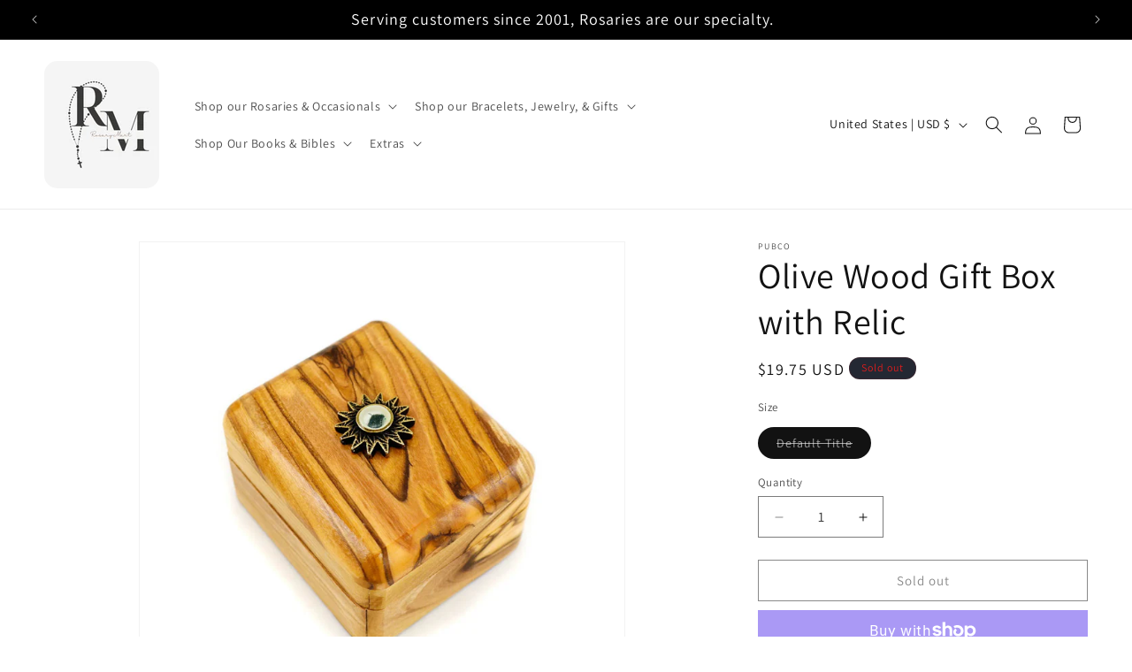

--- FILE ---
content_type: text/html; charset=utf-8
request_url: https://rosarymart.com/products/olive-wood-gift-box-with-relic
body_size: 45733
content:
<!doctype html>
<html class="js" lang="en">
  <head>
    <meta charset="utf-8">
    <meta http-equiv="X-UA-Compatible" content="IE=edge">
    <meta name="viewport" content="width=device-width,initial-scale=1">
    <meta name="theme-color" content="">
    <link rel="canonical" href="https://rosarymart.com/products/olive-wood-gift-box-with-relic"><link rel="preconnect" href="https://fonts.shopifycdn.com" crossorigin><title>
      Olive Wood Gift Box with Relic
 &ndash; Rosary Mart</title>

    
      <meta name="description" content="This Stunning Olive Wood Gift box features a Relic touched to the Tomb of Jesus, set in Bronze on the lid. The inside floor is finished in red suede and closes with a magnetic latch. Made in Bethlehem.">
    

    

<meta property="og:site_name" content="Rosary Mart">
<meta property="og:url" content="https://rosarymart.com/products/olive-wood-gift-box-with-relic">
<meta property="og:title" content="Olive Wood Gift Box with Relic">
<meta property="og:type" content="product">
<meta property="og:description" content="This Stunning Olive Wood Gift box features a Relic touched to the Tomb of Jesus, set in Bronze on the lid. The inside floor is finished in red suede and closes with a magnetic latch. Made in Bethlehem."><meta property="og:image" content="http://rosarymart.com/cdn/shop/files/5-5301_b2_1.jpg?v=1718837623">
  <meta property="og:image:secure_url" content="https://rosarymart.com/cdn/shop/files/5-5301_b2_1.jpg?v=1718837623">
  <meta property="og:image:width" content="1000">
  <meta property="og:image:height" content="1000"><meta property="og:price:amount" content="19.75">
  <meta property="og:price:currency" content="USD"><meta name="twitter:site" content="@https://www.facebook.com/rosarymartweb/"><meta name="twitter:card" content="summary_large_image">
<meta name="twitter:title" content="Olive Wood Gift Box with Relic">
<meta name="twitter:description" content="This Stunning Olive Wood Gift box features a Relic touched to the Tomb of Jesus, set in Bronze on the lid. The inside floor is finished in red suede and closes with a magnetic latch. Made in Bethlehem.">


    <script src="https://ajax.googleapis.com/ajax/libs/jquery/3.6.0/jquery.min.js"></script>
    <script src="//rosarymart.com/cdn/shop/t/3/assets/constants.js?v=58251544750838685771725049099" defer="defer"></script>
    <script src="//rosarymart.com/cdn/shop/t/3/assets/pubsub.js?v=158357773527763999511725049099" defer="defer"></script>
    <script src="//rosarymart.com/cdn/shop/t/3/assets/global.js?v=136628361274817707361725049099" defer="defer"></script><script src="//rosarymart.com/cdn/shop/t/3/assets/animations.js?v=88693664871331136111725049099" defer="defer"></script><script>
      $(document).ready(function() {
        $('ul.tabs').each(function(){
          var active, content, links = $(this).find('a');
          active = links.first().addClass('active');
          content = $(active.attr('href'));
          links.not(':first').each(function () {
            $($(this).attr('href')).hide();
          });
          $(this).find('a').click(function(e){
            active.removeClass('active');
            content.hide();
            active = $(this);
            content = $($(this).attr('href'));
            active.addClass('active');
            content.show();
            return false;
          });
        });
      });
  </script>

    <script>window.performance && window.performance.mark && window.performance.mark('shopify.content_for_header.start');</script><meta id="shopify-digital-wallet" name="shopify-digital-wallet" content="/88015765823/digital_wallets/dialog">
<meta name="shopify-checkout-api-token" content="aa8c224829ed563875061dfa355f88c3">
<link rel="alternate" type="application/json+oembed" href="https://rosarymart.com/products/olive-wood-gift-box-with-relic.oembed">
<script async="async" src="/checkouts/internal/preloads.js?locale=en-US"></script>
<link rel="preconnect" href="https://shop.app" crossorigin="anonymous">
<script async="async" src="https://shop.app/checkouts/internal/preloads.js?locale=en-US&shop_id=88015765823" crossorigin="anonymous"></script>
<script id="apple-pay-shop-capabilities" type="application/json">{"shopId":88015765823,"countryCode":"US","currencyCode":"USD","merchantCapabilities":["supports3DS"],"merchantId":"gid:\/\/shopify\/Shop\/88015765823","merchantName":"Rosary Mart","requiredBillingContactFields":["postalAddress","email"],"requiredShippingContactFields":["postalAddress","email"],"shippingType":"shipping","supportedNetworks":["visa","masterCard","amex","discover","elo","jcb"],"total":{"type":"pending","label":"Rosary Mart","amount":"1.00"},"shopifyPaymentsEnabled":true,"supportsSubscriptions":true}</script>
<script id="shopify-features" type="application/json">{"accessToken":"aa8c224829ed563875061dfa355f88c3","betas":["rich-media-storefront-analytics"],"domain":"rosarymart.com","predictiveSearch":true,"shopId":88015765823,"locale":"en"}</script>
<script>var Shopify = Shopify || {};
Shopify.shop = "361744-74.myshopify.com";
Shopify.locale = "en";
Shopify.currency = {"active":"USD","rate":"1.0"};
Shopify.country = "US";
Shopify.theme = {"name":"rosary mart","id":171948441919,"schema_name":"Dawn","schema_version":"14.0.0","theme_store_id":887,"role":"main"};
Shopify.theme.handle = "null";
Shopify.theme.style = {"id":null,"handle":null};
Shopify.cdnHost = "rosarymart.com/cdn";
Shopify.routes = Shopify.routes || {};
Shopify.routes.root = "/";</script>
<script type="module">!function(o){(o.Shopify=o.Shopify||{}).modules=!0}(window);</script>
<script>!function(o){function n(){var o=[];function n(){o.push(Array.prototype.slice.apply(arguments))}return n.q=o,n}var t=o.Shopify=o.Shopify||{};t.loadFeatures=n(),t.autoloadFeatures=n()}(window);</script>
<script>
  window.ShopifyPay = window.ShopifyPay || {};
  window.ShopifyPay.apiHost = "shop.app\/pay";
  window.ShopifyPay.redirectState = null;
</script>
<script id="shop-js-analytics" type="application/json">{"pageType":"product"}</script>
<script defer="defer" async type="module" src="//rosarymart.com/cdn/shopifycloud/shop-js/modules/v2/client.init-shop-cart-sync_C5BV16lS.en.esm.js"></script>
<script defer="defer" async type="module" src="//rosarymart.com/cdn/shopifycloud/shop-js/modules/v2/chunk.common_CygWptCX.esm.js"></script>
<script type="module">
  await import("//rosarymart.com/cdn/shopifycloud/shop-js/modules/v2/client.init-shop-cart-sync_C5BV16lS.en.esm.js");
await import("//rosarymart.com/cdn/shopifycloud/shop-js/modules/v2/chunk.common_CygWptCX.esm.js");

  window.Shopify.SignInWithShop?.initShopCartSync?.({"fedCMEnabled":true,"windoidEnabled":true});

</script>
<script defer="defer" async type="module" src="//rosarymart.com/cdn/shopifycloud/shop-js/modules/v2/client.payment-terms_CZxnsJam.en.esm.js"></script>
<script defer="defer" async type="module" src="//rosarymart.com/cdn/shopifycloud/shop-js/modules/v2/chunk.common_CygWptCX.esm.js"></script>
<script defer="defer" async type="module" src="//rosarymart.com/cdn/shopifycloud/shop-js/modules/v2/chunk.modal_D71HUcav.esm.js"></script>
<script type="module">
  await import("//rosarymart.com/cdn/shopifycloud/shop-js/modules/v2/client.payment-terms_CZxnsJam.en.esm.js");
await import("//rosarymart.com/cdn/shopifycloud/shop-js/modules/v2/chunk.common_CygWptCX.esm.js");
await import("//rosarymart.com/cdn/shopifycloud/shop-js/modules/v2/chunk.modal_D71HUcav.esm.js");

  
</script>
<script>
  window.Shopify = window.Shopify || {};
  if (!window.Shopify.featureAssets) window.Shopify.featureAssets = {};
  window.Shopify.featureAssets['shop-js'] = {"shop-cart-sync":["modules/v2/client.shop-cart-sync_ZFArdW7E.en.esm.js","modules/v2/chunk.common_CygWptCX.esm.js"],"init-fed-cm":["modules/v2/client.init-fed-cm_CmiC4vf6.en.esm.js","modules/v2/chunk.common_CygWptCX.esm.js"],"shop-button":["modules/v2/client.shop-button_tlx5R9nI.en.esm.js","modules/v2/chunk.common_CygWptCX.esm.js"],"shop-cash-offers":["modules/v2/client.shop-cash-offers_DOA2yAJr.en.esm.js","modules/v2/chunk.common_CygWptCX.esm.js","modules/v2/chunk.modal_D71HUcav.esm.js"],"init-windoid":["modules/v2/client.init-windoid_sURxWdc1.en.esm.js","modules/v2/chunk.common_CygWptCX.esm.js"],"shop-toast-manager":["modules/v2/client.shop-toast-manager_ClPi3nE9.en.esm.js","modules/v2/chunk.common_CygWptCX.esm.js"],"init-shop-email-lookup-coordinator":["modules/v2/client.init-shop-email-lookup-coordinator_B8hsDcYM.en.esm.js","modules/v2/chunk.common_CygWptCX.esm.js"],"init-shop-cart-sync":["modules/v2/client.init-shop-cart-sync_C5BV16lS.en.esm.js","modules/v2/chunk.common_CygWptCX.esm.js"],"avatar":["modules/v2/client.avatar_BTnouDA3.en.esm.js"],"pay-button":["modules/v2/client.pay-button_FdsNuTd3.en.esm.js","modules/v2/chunk.common_CygWptCX.esm.js"],"init-customer-accounts":["modules/v2/client.init-customer-accounts_DxDtT_ad.en.esm.js","modules/v2/client.shop-login-button_C5VAVYt1.en.esm.js","modules/v2/chunk.common_CygWptCX.esm.js","modules/v2/chunk.modal_D71HUcav.esm.js"],"init-shop-for-new-customer-accounts":["modules/v2/client.init-shop-for-new-customer-accounts_ChsxoAhi.en.esm.js","modules/v2/client.shop-login-button_C5VAVYt1.en.esm.js","modules/v2/chunk.common_CygWptCX.esm.js","modules/v2/chunk.modal_D71HUcav.esm.js"],"shop-login-button":["modules/v2/client.shop-login-button_C5VAVYt1.en.esm.js","modules/v2/chunk.common_CygWptCX.esm.js","modules/v2/chunk.modal_D71HUcav.esm.js"],"init-customer-accounts-sign-up":["modules/v2/client.init-customer-accounts-sign-up_CPSyQ0Tj.en.esm.js","modules/v2/client.shop-login-button_C5VAVYt1.en.esm.js","modules/v2/chunk.common_CygWptCX.esm.js","modules/v2/chunk.modal_D71HUcav.esm.js"],"shop-follow-button":["modules/v2/client.shop-follow-button_Cva4Ekp9.en.esm.js","modules/v2/chunk.common_CygWptCX.esm.js","modules/v2/chunk.modal_D71HUcav.esm.js"],"checkout-modal":["modules/v2/client.checkout-modal_BPM8l0SH.en.esm.js","modules/v2/chunk.common_CygWptCX.esm.js","modules/v2/chunk.modal_D71HUcav.esm.js"],"lead-capture":["modules/v2/client.lead-capture_Bi8yE_yS.en.esm.js","modules/v2/chunk.common_CygWptCX.esm.js","modules/v2/chunk.modal_D71HUcav.esm.js"],"shop-login":["modules/v2/client.shop-login_D6lNrXab.en.esm.js","modules/v2/chunk.common_CygWptCX.esm.js","modules/v2/chunk.modal_D71HUcav.esm.js"],"payment-terms":["modules/v2/client.payment-terms_CZxnsJam.en.esm.js","modules/v2/chunk.common_CygWptCX.esm.js","modules/v2/chunk.modal_D71HUcav.esm.js"]};
</script>
<script>(function() {
  var isLoaded = false;
  function asyncLoad() {
    if (isLoaded) return;
    isLoaded = true;
    var urls = ["https:\/\/d1639lhkj5l89m.cloudfront.net\/js\/storefront\/uppromote.js?shop=361744-74.myshopify.com"];
    for (var i = 0; i < urls.length; i++) {
      var s = document.createElement('script');
      s.type = 'text/javascript';
      s.async = true;
      s.src = urls[i];
      var x = document.getElementsByTagName('script')[0];
      x.parentNode.insertBefore(s, x);
    }
  };
  if(window.attachEvent) {
    window.attachEvent('onload', asyncLoad);
  } else {
    window.addEventListener('load', asyncLoad, false);
  }
})();</script>
<script id="__st">var __st={"a":88015765823,"offset":-18000,"reqid":"51960987-647d-4935-b5a6-06a6411a672a-1768773526","pageurl":"rosarymart.com\/products\/olive-wood-gift-box-with-relic","u":"99d26c7bc9be","p":"product","rtyp":"product","rid":9552610328895};</script>
<script>window.ShopifyPaypalV4VisibilityTracking = true;</script>
<script id="captcha-bootstrap">!function(){'use strict';const t='contact',e='account',n='new_comment',o=[[t,t],['blogs',n],['comments',n],[t,'customer']],c=[[e,'customer_login'],[e,'guest_login'],[e,'recover_customer_password'],[e,'create_customer']],r=t=>t.map((([t,e])=>`form[action*='/${t}']:not([data-nocaptcha='true']) input[name='form_type'][value='${e}']`)).join(','),a=t=>()=>t?[...document.querySelectorAll(t)].map((t=>t.form)):[];function s(){const t=[...o],e=r(t);return a(e)}const i='password',u='form_key',d=['recaptcha-v3-token','g-recaptcha-response','h-captcha-response',i],f=()=>{try{return window.sessionStorage}catch{return}},m='__shopify_v',_=t=>t.elements[u];function p(t,e,n=!1){try{const o=window.sessionStorage,c=JSON.parse(o.getItem(e)),{data:r}=function(t){const{data:e,action:n}=t;return t[m]||n?{data:e,action:n}:{data:t,action:n}}(c);for(const[e,n]of Object.entries(r))t.elements[e]&&(t.elements[e].value=n);n&&o.removeItem(e)}catch(o){console.error('form repopulation failed',{error:o})}}const l='form_type',E='cptcha';function T(t){t.dataset[E]=!0}const w=window,h=w.document,L='Shopify',v='ce_forms',y='captcha';let A=!1;((t,e)=>{const n=(g='f06e6c50-85a8-45c8-87d0-21a2b65856fe',I='https://cdn.shopify.com/shopifycloud/storefront-forms-hcaptcha/ce_storefront_forms_captcha_hcaptcha.v1.5.2.iife.js',D={infoText:'Protected by hCaptcha',privacyText:'Privacy',termsText:'Terms'},(t,e,n)=>{const o=w[L][v],c=o.bindForm;if(c)return c(t,g,e,D).then(n);var r;o.q.push([[t,g,e,D],n]),r=I,A||(h.body.append(Object.assign(h.createElement('script'),{id:'captcha-provider',async:!0,src:r})),A=!0)});var g,I,D;w[L]=w[L]||{},w[L][v]=w[L][v]||{},w[L][v].q=[],w[L][y]=w[L][y]||{},w[L][y].protect=function(t,e){n(t,void 0,e),T(t)},Object.freeze(w[L][y]),function(t,e,n,w,h,L){const[v,y,A,g]=function(t,e,n){const i=e?o:[],u=t?c:[],d=[...i,...u],f=r(d),m=r(i),_=r(d.filter((([t,e])=>n.includes(e))));return[a(f),a(m),a(_),s()]}(w,h,L),I=t=>{const e=t.target;return e instanceof HTMLFormElement?e:e&&e.form},D=t=>v().includes(t);t.addEventListener('submit',(t=>{const e=I(t);if(!e)return;const n=D(e)&&!e.dataset.hcaptchaBound&&!e.dataset.recaptchaBound,o=_(e),c=g().includes(e)&&(!o||!o.value);(n||c)&&t.preventDefault(),c&&!n&&(function(t){try{if(!f())return;!function(t){const e=f();if(!e)return;const n=_(t);if(!n)return;const o=n.value;o&&e.removeItem(o)}(t);const e=Array.from(Array(32),(()=>Math.random().toString(36)[2])).join('');!function(t,e){_(t)||t.append(Object.assign(document.createElement('input'),{type:'hidden',name:u})),t.elements[u].value=e}(t,e),function(t,e){const n=f();if(!n)return;const o=[...t.querySelectorAll(`input[type='${i}']`)].map((({name:t})=>t)),c=[...d,...o],r={};for(const[a,s]of new FormData(t).entries())c.includes(a)||(r[a]=s);n.setItem(e,JSON.stringify({[m]:1,action:t.action,data:r}))}(t,e)}catch(e){console.error('failed to persist form',e)}}(e),e.submit())}));const S=(t,e)=>{t&&!t.dataset[E]&&(n(t,e.some((e=>e===t))),T(t))};for(const o of['focusin','change'])t.addEventListener(o,(t=>{const e=I(t);D(e)&&S(e,y())}));const B=e.get('form_key'),M=e.get(l),P=B&&M;t.addEventListener('DOMContentLoaded',(()=>{const t=y();if(P)for(const e of t)e.elements[l].value===M&&p(e,B);[...new Set([...A(),...v().filter((t=>'true'===t.dataset.shopifyCaptcha))])].forEach((e=>S(e,t)))}))}(h,new URLSearchParams(w.location.search),n,t,e,['guest_login'])})(!0,!0)}();</script>
<script integrity="sha256-4kQ18oKyAcykRKYeNunJcIwy7WH5gtpwJnB7kiuLZ1E=" data-source-attribution="shopify.loadfeatures" defer="defer" src="//rosarymart.com/cdn/shopifycloud/storefront/assets/storefront/load_feature-a0a9edcb.js" crossorigin="anonymous"></script>
<script crossorigin="anonymous" defer="defer" src="//rosarymart.com/cdn/shopifycloud/storefront/assets/shopify_pay/storefront-65b4c6d7.js?v=20250812"></script>
<script data-source-attribution="shopify.dynamic_checkout.dynamic.init">var Shopify=Shopify||{};Shopify.PaymentButton=Shopify.PaymentButton||{isStorefrontPortableWallets:!0,init:function(){window.Shopify.PaymentButton.init=function(){};var t=document.createElement("script");t.src="https://rosarymart.com/cdn/shopifycloud/portable-wallets/latest/portable-wallets.en.js",t.type="module",document.head.appendChild(t)}};
</script>
<script data-source-attribution="shopify.dynamic_checkout.buyer_consent">
  function portableWalletsHideBuyerConsent(e){var t=document.getElementById("shopify-buyer-consent"),n=document.getElementById("shopify-subscription-policy-button");t&&n&&(t.classList.add("hidden"),t.setAttribute("aria-hidden","true"),n.removeEventListener("click",e))}function portableWalletsShowBuyerConsent(e){var t=document.getElementById("shopify-buyer-consent"),n=document.getElementById("shopify-subscription-policy-button");t&&n&&(t.classList.remove("hidden"),t.removeAttribute("aria-hidden"),n.addEventListener("click",e))}window.Shopify?.PaymentButton&&(window.Shopify.PaymentButton.hideBuyerConsent=portableWalletsHideBuyerConsent,window.Shopify.PaymentButton.showBuyerConsent=portableWalletsShowBuyerConsent);
</script>
<script>
  function portableWalletsCleanup(e){e&&e.src&&console.error("Failed to load portable wallets script "+e.src);var t=document.querySelectorAll("shopify-accelerated-checkout .shopify-payment-button__skeleton, shopify-accelerated-checkout-cart .wallet-cart-button__skeleton"),e=document.getElementById("shopify-buyer-consent");for(let e=0;e<t.length;e++)t[e].remove();e&&e.remove()}function portableWalletsNotLoadedAsModule(e){e instanceof ErrorEvent&&"string"==typeof e.message&&e.message.includes("import.meta")&&"string"==typeof e.filename&&e.filename.includes("portable-wallets")&&(window.removeEventListener("error",portableWalletsNotLoadedAsModule),window.Shopify.PaymentButton.failedToLoad=e,"loading"===document.readyState?document.addEventListener("DOMContentLoaded",window.Shopify.PaymentButton.init):window.Shopify.PaymentButton.init())}window.addEventListener("error",portableWalletsNotLoadedAsModule);
</script>

<script type="module" src="https://rosarymart.com/cdn/shopifycloud/portable-wallets/latest/portable-wallets.en.js" onError="portableWalletsCleanup(this)" crossorigin="anonymous"></script>
<script nomodule>
  document.addEventListener("DOMContentLoaded", portableWalletsCleanup);
</script>

<link id="shopify-accelerated-checkout-styles" rel="stylesheet" media="screen" href="https://rosarymart.com/cdn/shopifycloud/portable-wallets/latest/accelerated-checkout-backwards-compat.css" crossorigin="anonymous">
<style id="shopify-accelerated-checkout-cart">
        #shopify-buyer-consent {
  margin-top: 1em;
  display: inline-block;
  width: 100%;
}

#shopify-buyer-consent.hidden {
  display: none;
}

#shopify-subscription-policy-button {
  background: none;
  border: none;
  padding: 0;
  text-decoration: underline;
  font-size: inherit;
  cursor: pointer;
}

#shopify-subscription-policy-button::before {
  box-shadow: none;
}

      </style>
<script id="sections-script" data-sections="header" defer="defer" src="//rosarymart.com/cdn/shop/t/3/compiled_assets/scripts.js?v=382"></script>
<script>window.performance && window.performance.mark && window.performance.mark('shopify.content_for_header.end');</script>


    <style data-shopify>
      @font-face {
  font-family: Assistant;
  font-weight: 400;
  font-style: normal;
  font-display: swap;
  src: url("//rosarymart.com/cdn/fonts/assistant/assistant_n4.9120912a469cad1cc292572851508ca49d12e768.woff2") format("woff2"),
       url("//rosarymart.com/cdn/fonts/assistant/assistant_n4.6e9875ce64e0fefcd3f4446b7ec9036b3ddd2985.woff") format("woff");
}

      @font-face {
  font-family: Assistant;
  font-weight: 700;
  font-style: normal;
  font-display: swap;
  src: url("//rosarymart.com/cdn/fonts/assistant/assistant_n7.bf44452348ec8b8efa3aa3068825305886b1c83c.woff2") format("woff2"),
       url("//rosarymart.com/cdn/fonts/assistant/assistant_n7.0c887fee83f6b3bda822f1150b912c72da0f7b64.woff") format("woff");
}

      
      
      @font-face {
  font-family: Assistant;
  font-weight: 400;
  font-style: normal;
  font-display: swap;
  src: url("//rosarymart.com/cdn/fonts/assistant/assistant_n4.9120912a469cad1cc292572851508ca49d12e768.woff2") format("woff2"),
       url("//rosarymart.com/cdn/fonts/assistant/assistant_n4.6e9875ce64e0fefcd3f4446b7ec9036b3ddd2985.woff") format("woff");
}


      
        :root,
        .color-scheme-1 {
          --color-background: 255,255,255;
        
          --gradient-background: #ffffff;
        

        

        --color-foreground: 18,18,18;
        --color-background-contrast: 191,191,191;
        --color-shadow: 18,18,18;
        --color-button: 18,18,18;
        --color-button-text: 255,255,255;
        --color-secondary-button: 255,255,255;
        --color-secondary-button-text: 18,18,18;
        --color-link: 18,18,18;
        --color-badge-foreground: 18,18,18;
        --color-badge-background: 255,255,255;
        --color-badge-border: 18,18,18;
        --payment-terms-background-color: rgb(255 255 255);
      }
      
        
        .color-scheme-2 {
          --color-background: 243,243,243;
        
          --gradient-background: #f3f3f3;
        

        

        --color-foreground: 18,18,18;
        --color-background-contrast: 179,179,179;
        --color-shadow: 18,18,18;
        --color-button: 18,18,18;
        --color-button-text: 243,243,243;
        --color-secondary-button: 243,243,243;
        --color-secondary-button-text: 18,18,18;
        --color-link: 18,18,18;
        --color-badge-foreground: 18,18,18;
        --color-badge-background: 243,243,243;
        --color-badge-border: 18,18,18;
        --payment-terms-background-color: rgb(243 243 243);
      }
      
        
        .color-scheme-3 {
          --color-background: 36,40,51;
        
          --gradient-background: #242833;
        

        

        --color-foreground: 221,29,29;
        --color-background-contrast: 47,52,66;
        --color-shadow: 18,18,18;
        --color-button: 255,255,255;
        --color-button-text: 0,0,0;
        --color-secondary-button: 36,40,51;
        --color-secondary-button-text: 221,29,29;
        --color-link: 221,29,29;
        --color-badge-foreground: 221,29,29;
        --color-badge-background: 36,40,51;
        --color-badge-border: 221,29,29;
        --payment-terms-background-color: rgb(36 40 51);
      }
      
        
        .color-scheme-4 {
          --color-background: 18,18,18;
        
          --gradient-background: #121212;
        

        

        --color-foreground: 255,255,255;
        --color-background-contrast: 146,146,146;
        --color-shadow: 18,18,18;
        --color-button: 255,255,255;
        --color-button-text: 18,18,18;
        --color-secondary-button: 18,18,18;
        --color-secondary-button-text: 255,255,255;
        --color-link: 255,255,255;
        --color-badge-foreground: 255,255,255;
        --color-badge-background: 18,18,18;
        --color-badge-border: 255,255,255;
        --payment-terms-background-color: rgb(18 18 18);
      }
      
        
        .color-scheme-5 {
          --color-background: 23,115,176;
        
          --gradient-background: #1773b0;
        

        

        --color-foreground: 255,255,255;
        --color-background-contrast: 8,41,63;
        --color-shadow: 18,18,18;
        --color-button: 255,255,255;
        --color-button-text: 51,79,180;
        --color-secondary-button: 23,115,176;
        --color-secondary-button-text: 255,255,255;
        --color-link: 255,255,255;
        --color-badge-foreground: 255,255,255;
        --color-badge-background: 23,115,176;
        --color-badge-border: 255,255,255;
        --payment-terms-background-color: rgb(23 115 176);
      }
      

      body, .color-scheme-1, .color-scheme-2, .color-scheme-3, .color-scheme-4, .color-scheme-5 {
        color: rgba(var(--color-foreground), 0.75);
        background-color: rgb(var(--color-background));
      }

      :root {
        --font-body-family: Assistant, sans-serif;
        --font-body-style: normal;
        --font-body-weight: 400;
        --font-body-weight-bold: 700;

        --font-heading-family: Assistant, sans-serif;
        --font-heading-style: normal;
        --font-heading-weight: 400;

        --font-body-scale: 1.0;
        --font-heading-scale: 1.0;

        --media-padding: px;
        --media-border-opacity: 0.05;
        --media-border-width: 1px;
        --media-radius: 0px;
        --media-shadow-opacity: 0.0;
        --media-shadow-horizontal-offset: 0px;
        --media-shadow-vertical-offset: 4px;
        --media-shadow-blur-radius: 5px;
        --media-shadow-visible: 0;

        --page-width: 160rem;
        --page-width-margin: 0rem;

        --product-card-image-padding: 0.0rem;
        --product-card-corner-radius: 0.0rem;
        --product-card-text-alignment: left;
        --product-card-border-width: 0.0rem;
        --product-card-border-opacity: 0.1;
        --product-card-shadow-opacity: 0.0;
        --product-card-shadow-visible: 0;
        --product-card-shadow-horizontal-offset: 0.0rem;
        --product-card-shadow-vertical-offset: 0.4rem;
        --product-card-shadow-blur-radius: 0.5rem;

        --collection-card-image-padding: 0.0rem;
        --collection-card-corner-radius: 0.0rem;
        --collection-card-text-alignment: left;
        --collection-card-border-width: 0.0rem;
        --collection-card-border-opacity: 0.1;
        --collection-card-shadow-opacity: 0.0;
        --collection-card-shadow-visible: 0;
        --collection-card-shadow-horizontal-offset: 0.0rem;
        --collection-card-shadow-vertical-offset: 0.4rem;
        --collection-card-shadow-blur-radius: 0.5rem;

        --blog-card-image-padding: 0.0rem;
        --blog-card-corner-radius: 0.0rem;
        --blog-card-text-alignment: left;
        --blog-card-border-width: 0.0rem;
        --blog-card-border-opacity: 0.1;
        --blog-card-shadow-opacity: 0.0;
        --blog-card-shadow-visible: 0;
        --blog-card-shadow-horizontal-offset: 0.0rem;
        --blog-card-shadow-vertical-offset: 0.4rem;
        --blog-card-shadow-blur-radius: 0.5rem;

        --badge-corner-radius: 4.0rem;

        --popup-border-width: 1px;
        --popup-border-opacity: 0.1;
        --popup-corner-radius: 0px;
        --popup-shadow-opacity: 0.05;
        --popup-shadow-horizontal-offset: 0px;
        --popup-shadow-vertical-offset: 4px;
        --popup-shadow-blur-radius: 5px;

        --drawer-border-width: 1px;
        --drawer-border-opacity: 0.1;
        --drawer-shadow-opacity: 0.0;
        --drawer-shadow-horizontal-offset: 0px;
        --drawer-shadow-vertical-offset: 4px;
        --drawer-shadow-blur-radius: 5px;

        --spacing-sections-desktop: 8px;
        --spacing-sections-mobile: 8px;

        --grid-desktop-vertical-spacing: 8px;
        --grid-desktop-horizontal-spacing: 8px;
        --grid-mobile-vertical-spacing: 4px;
        --grid-mobile-horizontal-spacing: 4px;

        --text-boxes-border-opacity: 0.1;
        --text-boxes-border-width: 0px;
        --text-boxes-radius: 0px;
        --text-boxes-shadow-opacity: 0.0;
        --text-boxes-shadow-visible: 0;
        --text-boxes-shadow-horizontal-offset: 0px;
        --text-boxes-shadow-vertical-offset: 4px;
        --text-boxes-shadow-blur-radius: 5px;

        --buttons-radius: 0px;
        --buttons-radius-outset: 0px;
        --buttons-border-width: 1px;
        --buttons-border-opacity: 1.0;
        --buttons-shadow-opacity: 0.0;
        --buttons-shadow-visible: 0;
        --buttons-shadow-horizontal-offset: 0px;
        --buttons-shadow-vertical-offset: 4px;
        --buttons-shadow-blur-radius: 5px;
        --buttons-border-offset: 0px;

        --inputs-radius: 0px;
        --inputs-border-width: 1px;
        --inputs-border-opacity: 0.55;
        --inputs-shadow-opacity: 0.0;
        --inputs-shadow-horizontal-offset: 0px;
        --inputs-margin-offset: 0px;
        --inputs-shadow-vertical-offset: 4px;
        --inputs-shadow-blur-radius: 5px;
        --inputs-radius-outset: 0px;

        --variant-pills-radius: 40px;
        --variant-pills-border-width: 1px;
        --variant-pills-border-opacity: 0.55;
        --variant-pills-shadow-opacity: 0.0;
        --variant-pills-shadow-horizontal-offset: 0px;
        --variant-pills-shadow-vertical-offset: 4px;
        --variant-pills-shadow-blur-radius: 5px;
      }

      *,
      *::before,
      *::after {
        box-sizing: inherit;
      }

      html {
        box-sizing: border-box;
        font-size: calc(var(--font-body-scale) * 62.5%);
        height: 100%;
      }

      body {
        display: grid;
        grid-template-rows: auto auto 1fr auto;
        grid-template-columns: 100%;
        min-height: 100%;
        margin: 0;
        font-size: 1.5rem;
        letter-spacing: 0.06rem;
        line-height: calc(1 + 0.8 / var(--font-body-scale));
        font-family: var(--font-body-family);
        font-style: var(--font-body-style);
        font-weight: var(--font-body-weight);
      }

      @media screen and (min-width: 750px) {
        body {
          font-size: 1.6rem;
        }
      }
    </style>

    <link href="//rosarymart.com/cdn/shop/t/3/assets/base.css?v=16534392784228263581725049099" rel="stylesheet" type="text/css" media="all" />

      <link rel="preload" as="font" href="//rosarymart.com/cdn/fonts/assistant/assistant_n4.9120912a469cad1cc292572851508ca49d12e768.woff2" type="font/woff2" crossorigin>
      

      <link rel="preload" as="font" href="//rosarymart.com/cdn/fonts/assistant/assistant_n4.9120912a469cad1cc292572851508ca49d12e768.woff2" type="font/woff2" crossorigin>
      
<link href="//rosarymart.com/cdn/shop/t/3/assets/component-localization-form.css?v=120620094879297847921725049099" rel="stylesheet" type="text/css" media="all" />
      <script src="//rosarymart.com/cdn/shop/t/3/assets/localization-form.js?v=169565320306168926741725049099" defer="defer"></script><link
        rel="stylesheet"
        href="//rosarymart.com/cdn/shop/t/3/assets/component-predictive-search.css?v=118923337488134913561725049099"
        media="print"
        onload="this.media='all'"
      ><script>
      if (Shopify.designMode) {
        document.documentElement.classList.add('shopify-design-mode');
      }
    </script>
  


<script>
  document.addEventListener("DOMContentLoaded", function(event) {
    const style = document.getElementById('wsg-custom-style');
    if (typeof window.isWsgCustomer != "undefined" && isWsgCustomer) {
      style.innerHTML = `
        ${style.innerHTML} 
        /* A friend of hideWsg - this will _show_ only for wsg customers. Add class to an element to use */
        .showWsg {
          display: unset;
        }
        /* wholesale only CSS */
        .additional-checkout-buttons, .shopify-payment-button {
          display: none !important;
        }
        .wsg-proxy-container select {
          background-color: 
          ${
        document.querySelector('input').style.backgroundColor
          ? document.querySelector('input').style.backgroundColor
          : 'white'
        } !important;
        }
      `;
    } else {
      style.innerHTML = `
        ${style.innerHTML}
        /* Add CSS rules here for NOT wsg customers - great to hide elements from retail when we can't access the code driving the element */
        
      `;
    }

    if (typeof window.embedButtonBg !== undefined && typeof window.embedButtonText !== undefined && window.embedButtonBg !== window.embedButtonText) {
      style.innerHTML = `
        ${style.innerHTML}
        .wsg-button-fix {
          background: ${embedButtonBg} !important;
          border-color: ${embedButtonBg} !important;
          color: ${embedButtonText} !important;
        }
      `;
    }

    // =========================
    //         CUSTOM JS
    // ==========================
    if (document.querySelector(".wsg-proxy-container")) {
      initNodeObserver(wsgCustomJs);
    }
  })

  function wsgCustomJs() {

    // update button classes
    const button = document.querySelectorAll(".wsg-button-fix");
    let buttonClass = "xxButtonClassesHerexx";
    buttonClass = buttonClass.split(" ");
    for (let i = 0; i < button.length; i++) {
      button[i].classList.add(... buttonClass);
    }

    // wsgCustomJs window placeholder
    // update secondary btn color on proxy cart
    if (document.getElementById("wsg-checkout-one")) {
      const checkoutButton = document.getElementById("wsg-checkout-one");
      let wsgBtnColor = window.getComputedStyle(checkoutButton).backgroundColor;
      let wsgBtnBackground = "none";
      let wsgBtnBorder = "thin solid " + wsgBtnColor;
      let wsgBtnPadding = window.getComputedStyle(checkoutButton).padding;
      let spofBtn = document.querySelectorAll(".spof-btn");
      for (let i = 0; i < spofBtn.length; i++) {
        spofBtn[i].style.background = wsgBtnBackground;
        spofBtn[i].style.color = wsgBtnColor;
        spofBtn[i].style.border = wsgBtnBorder;
        spofBtn[i].style.padding = wsgBtnPadding;
      }
    }

    // update Quick Order Form label
    if (typeof window.embedSPOFLabel != "undefined" && embedSPOFLabel) {
      document.querySelectorAll(".spof-btn").forEach(function(spofBtn) {
        spofBtn.removeAttribute("data-translation-selector");
        spofBtn.innerHTML = embedSPOFLabel;
      });
    }
  }

  function initNodeObserver(onChangeNodeCallback) {

    // Select the node that will be observed for mutations
    const targetNode = document.querySelector(".wsg-proxy-container");

    // Options for the observer (which mutations to observe)
    const config = {
      attributes: true,
      childList: true,
      subtree: true
    };

    // Callback function to execute when mutations are observed
    const callback = function(mutationsList, observer) {
      for (const mutation of mutationsList) {
        if (mutation.type === 'childList') {
          onChangeNodeCallback();
          observer.disconnect();
        }
      }
    };

    // Create an observer instance linked to the callback function
    const observer = new MutationObserver(callback);

    // Start observing the target node for configured mutations
    observer.observe(targetNode, config);
  }
</script>


<style id="wsg-custom-style">
  /* A friend of hideWsg - this will _show_ only for wsg customers. Add class to an element to use */
  .showWsg {
    display: none;
  }
  /* Signup/login */
  #wsg-signup select,
  #wsg-signup input,
  #wsg-signup textarea {
    height: 46px;
    border: thin solid #d1d1d1;
    padding: 6px 10px;
  }
  #wsg-signup textarea {
    min-height: 100px;
  }
  .wsg-login-input {
    height: 46px;
    border: thin solid #d1d1d1;
    padding: 6px 10px;
  }
  #wsg-signup select {
  }
/*   Quick Order Form */
  .wsg-table td {
    border: none;
    min-width: 150px;
  }
  .wsg-table tr {
    border-bottom: thin solid #d1d1d1; 
    border-left: none;
  }
  .wsg-table input[type="number"] {
    border: thin solid #d1d1d1;
    padding: 5px 15px;
    min-height: 42px;
  }
  #wsg-spof-link a {
    text-decoration: inherit;
    color: inherit;
  }
  .wsg-proxy-container {
    margin-top: 0% !important;
  }
  @media screen and (max-width:768px){
    .wsg-proxy-container .wsg-table input[type="number"] {
        max-width: 80%; 
    }
    .wsg-center img {
      width: 50px !important;
    }
    .wsg-variant-price-area {
      min-width: 70px !important;
    }
  }
  /* Submit button */
  #wsg-cart-update{
    padding: 8px 10px;
    min-height: 45px;
    max-width: 100% !important;
  }
  .wsg-table {
    background: inherit !important;
  }
  .wsg-spof-container-main {
    background: inherit !important;
  }
  /* General fixes */
  .wsg-hide-prices {
    opacity: 0;
  }
  .wsg-ws-only .button {
    margin: 0;
  }
</style>
<!-- BEGIN app block: shopify://apps/wholesale-gorilla/blocks/wsg-header/c48d0487-dff9-41a4-94c8-ec6173fe8b8d -->

   
  




  <script>

  </script>












  <!-- check for wsg customer - this now downcases to compare so we are no longer concerned about case matching in tags -->


      
      
      
      
      
      <!-- ajax data -->
      
        
          
        
      
      <script>
        console.log("Wsg-header release 5.22.24")
        // here we need to check if we on a previw theme and set the shop config from the metafield
        
const wsgShopConfigMetafields = {
            
          
            
          
            
          
            
              shopConfig : {"btnClasses":"","hideDomElements":[".hideWsg","s.price-item",".section-featured-product .price","span.price__badge-sale"],"wsgPriceSelectors":{"productPrice":["product-info .price-item",".product .price-item"],"collectionPrices":[".card-information .price",".predictive-search__item-content .price"]},"autoInstall":false,"wsgMultiAjax":false,"wsgAjaxSettings":{"price":"td.cart-item__details > div.product-option","linePrice":"td.cart-item__totals > .cart-item__price-wrapper > .price","subtotal":".totals__subtotal-value","checkoutBtn":"[name='checkout']"},"buttonClasses":"","wsgSwatch":"","wsgAccountPageSelector":"h1","wsgVolumeTable":".product-form__submit","excludedSections":[],"productSelectors":[".product-grid > .grid__item",".predictive-search__list-item"],"wsgQVSelector":[],"fileList":[],"wsgVersion":6,"installing":false,"themeId":171948441919},
            
          
            
              shopConfigundefined : {"notes":"","btnClasses":"","hideDomElements":[".hideWsg"],"wsgPriceSelectors":{"productPrice":[],"collectionPrices":[]},"autoInstall":true,"wsgMultiAjax":false,"wsgAjaxSettings":{"price":"","linePrice":"","subtotal":"","checkoutBtn":""},"wsgSwatch":"","wsgAccountPageSelector":"","wsgVolumeTable":"","excludedSections":[],"productSelectors":[],"wsgQVSelector":[""],"fileList":[],"wsgATCButtonsSelectors":[],"wsgVersion":6},
            
          
}
        let wsgShopConfig = {"btnClasses":"","hideDomElements":[".hideWsg","s.price-item",".section-featured-product .price","span.price__badge-sale"],"wsgPriceSelectors":{"productPrice":["product-info .price-item",".product .price-item"],"collectionPrices":[".card-information .price",".predictive-search__item-content .price"]},"autoInstall":false,"wsgMultiAjax":false,"wsgAjaxSettings":{"price":"td.cart-item__details > div.product-option","linePrice":"td.cart-item__totals > .cart-item__price-wrapper > .price","subtotal":".totals__subtotal-value","checkoutBtn":"[name='checkout']"},"buttonClasses":"","wsgSwatch":"","wsgAccountPageSelector":"h1","wsgVolumeTable":".product-form__submit","excludedSections":[],"productSelectors":[".product-grid > .grid__item",".predictive-search__list-item"],"wsgQVSelector":[],"fileList":[],"wsgVersion":6,"installing":false,"themeId":171948441919};
        if (window.Shopify.theme.role !== 'main') {
          const wsgShopConfigUnpublishedTheme = wsgShopConfigMetafields[`shopConfig${window.Shopify.theme.id}`];
          if (wsgShopConfigUnpublishedTheme) {
            wsgShopConfig = wsgShopConfigUnpublishedTheme;
          }
        }
        // ==========================================
        //      Set global liquid variables
        // ==========================================
        // general variables 1220
        var wsgVersion = 6.0;
        var wsgActive = true;
        // the permanent domain of the shop
        var shopPermanentDomain = '361744-74.myshopify.com';
        const wsgShopOrigin = 'https://rosarymart.com';
        const wsgThemeTemplate = 'product';
        //customer
        var isWsgCustomer = 
          false
        ;
        var wsgCustomerTags = null
        var wsgCustomerId = null
        // execution variables
        var wsgRunCollection;
        var wsgCollectionObserver;
        var wsgRunProduct;
        var wsgRunAccount;
        var wsgRunCart;
        var wsgRunSinglePage;
        var wsgRunSignup;
        var wsgRunSignupV2;
        var runProxy;
        // wsgData
        var wsgData = {"hostedStore":{"branding":{"shopName":"Rosary Mart","isShowLogo":true},"accountPage":{"title":"My Account"},"cartPage":{"title":"Your Cart","description":"<p><br></p>"},"catalogPage":{"collections":[{"handle":"bracelets-rosary-bracelets","id":"gid://shopify/Collection/478402445631","title":"BRACELETS/Rosary Bracelets"},{"handle":"occasions-mothers-day","id":"gid://shopify/Collection/478402478399","title":"OCCASIONS/Mother's Day"},{"handle":"bracelets-spiritual-bracelets","id":"gid://shopify/Collection/478402511167","title":"BRACELETS/Spiritual Bracelets"},{"handle":"occasions-lent-and-easter-gifts","id":"gid://shopify/Collection/478402543935","title":"OCCASIONS/Lent and Easter Gifts"},{"handle":"bracelets-fine-rosary-bracelets","id":"gid://shopify/Collection/478402576703","title":"BRACELETS/Fine Rosary Bracelets"},{"handle":"jewelry-pins-and-brooches","id":"gid://shopify/Collection/478402609471","title":"JEWELRY/Pins and Brooches"},{"handle":"occasions-confirmation","id":"gid://shopify/Collection/478402642239","title":"OCCASIONS/Confirmation"},{"handle":"jewelry-rings","id":"gid://shopify/Collection/478402707775","title":"JEWELRY/Rings"},{"handle":"jewelry-medals","id":"gid://shopify/Collection/478402740543","title":"JEWELRY/Medals"},{"handle":"gifts-crosses-crucifixes-crosses","id":"gid://shopify/Collection/479207096639","title":"GIFTS/Crosses & Crucifixes/Crosses"},{"handle":"gifts-boxes-pouches-rosary-pouches","id":"gid://shopify/Collection/479207129407","title":"GIFTS/Boxes & Pouches/Rosary Pouches"},{"handle":"gifts-crosses-crucifixes-crucifixes","id":"gid://shopify/Collection/479207162175","title":"GIFTS/Crosses & Crucifixes/Crucifixes"},{"handle":"books-bibles-catholic-books-general-interest","id":"gid://shopify/Collection/479207194943","title":"BOOKS & BIBLES/Catholic Books/General Interest"},{"handle":"books-bibles-catholic-books-catechism-guides","id":"gid://shopify/Collection/479207227711","title":"BOOKS & BIBLES/Catholic Books/Catechism & Guides"},{"handle":"books-bibles-catholic-books-rosary-booklets-novenas","id":"gid://shopify/Collection/479207260479","title":"BOOKS & BIBLES/Catholic Books/Rosary Booklets & Novenas"},{"handle":"books-bibles-catholic-books-prayer-books","id":"gid://shopify/Collection/479207293247","title":"BOOKS & BIBLES/Catholic Books/Prayer Books"},{"handle":"books-bibles-catholic-books-marian-books","id":"gid://shopify/Collection/479207326015","title":"BOOKS & BIBLES/Catholic Books/Marian Books"},{"handle":"books-bibles-catholic-books-spiritual-readings","id":"gid://shopify/Collection/479207358783","title":"BOOKS & BIBLES/Catholic Books/Spiritual Readings"},{"handle":"occasions-first-communion","id":"gid://shopify/Collection/479207391551","title":"OCCASIONS/First Communion"},{"handle":"books-bibles-catholic-books-books-on-saints","id":"gid://shopify/Collection/479207424319","title":"BOOKS & BIBLES/Catholic Books/Books on Saints"},{"handle":"books-bibles-catholic-books-childrens-books","id":"gid://shopify/Collection/479207457087","title":"BOOKS & BIBLES/Catholic Books/Children's Books"},{"handle":"books-bibles-catholic-books-titulos-en-espanol-books-in-spanish","id":"gid://shopify/Collection/479207489855","title":"BOOKS & BIBLES/Catholic Books/Títulos en español - Books in Spanish"},{"handle":"occasions-st-patricks-day","id":"gid://shopify/Collection/479207522623","title":"OCCASIONS/St. Patrick's Day"},{"handle":"books-bibles-catholic-books-liturgical-editions","id":"gid://shopify/Collection/479207555391","title":"BOOKS & BIBLES/Catholic Books/Liturgical Editions"},{"handle":"books-bibles-catholic-books-missals","id":"gid://shopify/Collection/479207588159","title":"BOOKS & BIBLES/Catholic Books/Missals"},{"handle":"occasions-fathers-day","id":"gid://shopify/Collection/479207620927","title":"OCCASIONS/Father's Day"},{"handle":"books-bibles-catholic-books-seasonal-books","id":"gid://shopify/Collection/479207653695","title":"BOOKS & BIBLES/Catholic Books/Seasonal Books"},{"handle":"sale-closeouts-overstock","id":"gid://shopify/Collection/479207686463","title":"SALE/Closeouts & Overstock"},{"handle":"occasions-christmas-gifts","id":"gid://shopify/Collection/479207719231","title":"OCCASIONS/Christmas Gifts"},{"handle":"books-bibles-catholic-bibles-childrens-bibles","id":"gid://shopify/Collection/479207751999","title":"BOOKS & BIBLES/Catholic Bibles/Children's Bibles"},{"handle":"books-bibles-catholic-bibles-new-testament-psalms","id":"gid://shopify/Collection/479207784767","title":"BOOKS & BIBLES/Catholic Bibles/New Testament & Psalms"},{"handle":"books-bibles-catholic-bibles-bible-studies","id":"gid://shopify/Collection/479207817535","title":"BOOKS & BIBLES/Catholic Bibles/Bible Studies"},{"handle":"books-bibles-catholic-bibles-bibles","id":"gid://shopify/Collection/479207850303","title":"BOOKS & BIBLES/Catholic Bibles/Bibles"},{"handle":"books-bibles-catholic-bibles-biblias-en-espanol-spanish-bibles","id":"gid://shopify/Collection/479207883071","title":"BOOKS & BIBLES/Catholic Bibles/ Biblias en español - Spanish Bibles"},{"handle":"gifts-art-and-plaques","id":"gid://shopify/Collection/479207915839","title":"GIFTS/Art and Plaques"},{"handle":"gifts-saint-pope-john-paul-ii","id":"gid://shopify/Collection/479207948607","title":"GIFTS/Saint Pope John Paul II"},{"handle":"gifts-boxes-pouches-rosary-boxes","id":"gid://shopify/Collection/479207981375","title":"GIFTS/Boxes & Pouches/Rosary Boxes"},{"handle":"gifts-gift-boxes","id":"gid://shopify/Collection/479208014143","title":"GIFTS/Gift Boxes"},{"handle":"jewelry-pendants","id":"gid://shopify/Collection/479208046911","title":"JEWELRY/Pendants"},{"handle":"rosaries-fine-high-end-rosaries-genuine-crystal-beads","id":"gid://shopify/Collection/479208079679","title":"ROSARIES/Fine High End Rosaries/Genuine Crystal Beads"},{"handle":"rosaries-rosary-necklaces","id":"gid://shopify/Collection/479208112447","title":"ROSARIES/Rosary Necklaces"},{"handle":"occasions-st-valentines-day","id":"gid://shopify/Collection/479208145215","title":"OCCASIONS/St. Valentine's Day"},{"handle":"rosaries-one-decade-rosaries","id":"gid://shopify/Collection/479208177983","title":"ROSARIES/One Decade Rosaries"},{"handle":"gifts-keychains","id":"gid://shopify/Collection/479208210751","title":"GIFTS/Keychains"},{"handle":"rosaries-plastic-rosaries","id":"gid://shopify/Collection/479208243519","title":"ROSARIES/Plastic Rosaries"},{"handle":"rosaries-rosary-beads-casual-glass-beads","id":"gid://shopify/Collection/479208276287","title":"ROSARIES/Rosary Beads Casual/Glass Beads"},{"handle":"rosaries-devotional-rosaries","id":"gid://shopify/Collection/479208309055","title":"ROSARIES/Devotional Rosaries"},{"handle":"rosaries-mens-rosaries","id":"gid://shopify/Collection/479208341823","title":"ROSARIES/Men's Rosaries"},{"handle":"rosaries-fine-high-end-rosaries-various-fine-beads","id":"gid://shopify/Collection/479208374591","title":"ROSARIES/Fine High End Rosaries/Various Fine Beads"},{"handle":"rosaries-wall-rosaries","id":"gid://shopify/Collection/479208407359","title":"ROSARIES/Wall Rosaries"},{"handle":"rosaries-rosary-beads-casual-various-beads","id":"gid://shopify/Collection/479208440127","title":"ROSARIES/Rosary Beads Casual/Various Beads"},{"handle":"rosaries-rosary-beads-casual-pearl-beads","id":"gid://shopify/Collection/479208472895","title":"ROSARIES/Rosary Beads Casual/Pearl Beads"},{"handle":"rosaries-fine-high-end-rosaries-gemstone-beads","id":"gid://shopify/Collection/479208505663","title":"ROSARIES/Fine High End Rosaries/Gemstone Beads"},{"handle":"rosaries-fine-high-end-rosaries-sterling-silver-beads","id":"gid://shopify/Collection/479208538431","title":"ROSARIES/Fine High End Rosaries/Sterling Silver Beads"},{"handle":"rosaries-rosary-beads-casual-metal-beads","id":"gid://shopify/Collection/479208571199","title":"ROSARIES/Rosary Beads Casual/Metal Beads"},{"handle":"rosaries-rosary-beads-casual-hematite-beads","id":"gid://shopify/Collection/479208603967","title":"ROSARIES/Rosary Beads Casual/Hematite Beads"},{"handle":"rosaries-rosary-beads-casual-wooden-beads","id":"gid://shopify/Collection/479208636735","title":"ROSARIES/Rosary Beads Casual/Wooden Beads"},{"handle":"rosaries-rosary-beads-casual-crystal-beads","id":"gid://shopify/Collection/479208669503","title":"ROSARIES/Rosary Beads Casual/Crystal Beads"},{"handle":"rosaries-irish-rosaries","id":"gid://shopify/Collection/479208702271","title":"ROSARIES/Irish Rosaries"},{"handle":"rosaries-wedding-rosaries","id":"gid://shopify/Collection/479208735039","title":"ROSARIES/Wedding Rosaries"},{"handle":"rosaries-rosary-beads-casual-cloisonne-beads","id":"gid://shopify/Collection/479208767807","title":"ROSARIES/Rosary Beads Casual/Cloisonne Beads"},{"handle":"rosaries-rosary-sets","id":"gid://shopify/Collection/479208800575","title":"ROSARIES/Rosary Sets"},{"handle":"gifts-gift-sets","id":"gid://shopify/Collection/479208833343","title":"GIFTS/Gift Sets"},{"handle":"jewelry-chains","id":"gid://shopify/Collection/479208866111","title":"JEWELRY/Chains"},{"handle":"gifts-holy-water-fonts","id":"gid://shopify/Collection/479208898879","title":"GIFTS/Holy Water Fonts"},{"handle":"gifts-pope-francis-gifts","id":"gid://shopify/Collection/479208931647","title":"GIFTS/Pope Francis Gifts"},{"handle":"gifts-prayer-cards-prayer-cards-with-medals","id":"gid://shopify/Collection/479208964415","title":"GIFTS/Prayer Cards/Prayer Cards with Medals"},{"handle":"rosaries-fine-high-end-rosaries-murano-beads","id":"gid://shopify/Collection/479208997183","title":"ROSARIES/Fine High End Rosaries/Murano Beads"},{"handle":"gifts-nativity-scenes","id":"gid://shopify/Collection/479209029951","title":"GIFTS/Nativity Scenes"},{"handle":"gifts-prayer-cards-greeting-prayer-cards","id":"gid://shopify/Collection/479209062719","title":"GIFTS/Prayer Cards/Greeting Prayer Cards"}],"hideSoldOut":true,"imageAspectRatio":"adaptToImage","numberOfColumns":4,"productsPerPage":12},"spofPage":{"description":"","title":"Quick Order Form"},"colorSettings":{"background":"#FFFFFF","primaryColor":"#000000","secondaryColor":"#FFFFFF","textColor":"#000000"},"footer":{"contactInformation":"<p><br></p>","termsOfService":false,"privacyPolicy":false},"bannerText":"You are logged in to your wholesale account"},"translations":{"custom":false,"enable":false,"language":"english","translateBasedOnMarket":true},"shop_preferences":{"cart":{"note":{"description":"","isRequired":false},"poNumber":{"isRequired":false,"isShow":false},"termsAndConditions":{"isEnable":false,"text":""}},"exclusionsAndLocksSettings":{"hidePrices":{"link":"","loginToViewPrices":false,"replacementText":""}},"transitions":{"installedTransitions":false,"showTransitions":false},"retailPrice":{"enable":false,"label":"MSRP","lowerOpacity":true,"strikethrough":false},"autoBackorder":false,"checkInventory":true,"customWholesaleDiscountLabel":"","draftNotification":true,"exclusions":[],"hideExclusions":true,"includeTaxInPriceRule":false,"lockedPages":[],"marketSetting":false,"minOrder":-1,"showShipPartial":false,"taxLabel":"","taxRate":-1},"page_styles":{"btnClasses":"","proxyMargin":0,"shipMargin":50},"volume_discounts":{"quantity_discounts":{"collections":[],"products":[]},"settings":{"product_price_table":{},"custom_messages":{"custom_banner":{"banner_default":true,"banner_input":"Spend {{$}}, receive {{%}} off of your order."},"custom_success":{"success_default":true,"success_input":"Congratulations!  You received {{%}} off of your order!"}}},"discounts":[],"enabled":false},"shipping_rates":{"handlingFee":{"type":"flat","amount":-1,"percent":-1,"min":-1,"max":-1,"label":""},"itemReservationOnInternational":{"isEnabledCustomReservationTime":false,"isReserveInventory":false,"reserveInventoryDays":60},"internationalMsg":{"message":"Because you are outside of our home country we will calculate your shipping and send you an invoice shortly.","title":"Thank you for your order!"},"localPickup":{"fee":-1,"instructions":"","isEnabled":false,"locations":[],"minOrderPrice":0,"pickupTime":""},"localDelivery":{"isEnabled":true,"minOrderPrice":0},"autoApplyLowestRate":true,"customShippingRateLabel":"","deliveryTime":"","fixedPercent":-1,"flatRate":-1,"freeShippingMin":-1,"ignoreAll":false,"ignoreCarrierRates":false,"ignoreShopifyFreeRates":false,"isIncludeLocalDeliveryInLowestRate":true,"redirectInternational":false,"useShopifyDefault":true},"single_page":{"collapseCollections":true,"isHideSPOFbtn":false,"isShowInventoryInfo":true,"isShowSku":true,"linkInCart":true,"menuAction":"exclude","message":"","spofButtonText":"Quick Order Form"},"net_orders":{"netRedirect":{"autoEmail":false,"message":"","title":"Thank you for your order!"},"autoPending":false,"defaultPaymentTermsTemplateId":"","enabled":false,"isEnabledCustomReservationTime":false,"isReserveInventory":false,"netTag":"","netTags":[],"reserveInventoryDays":60},"customer":{"signup":{"autoInvite":false,"autoTags":[],"taxExempt":true},"accountMessage":"<p><br></p>","accountPendingTitle":"Account Created!","loginMessage":"Log in to your wholesale account here.","redirectMessage":"Keep an eye on your email. As soon as we verify your account we will send you an email with a link to set up your password and start shopping."},"quantity":{"cart":{},"collections":[],"migratedToCurrent":false,"products":[]},"activeTags":["Wholesale","Wholesale","wsgTestTag","wholesale"],"hideDrafts":[],"server_link":"https://www.wholesalegorilla.app/shop_assets/wsg-index.js","tier":"essential","updateShopAnalyticsJobId":34089,"isPauseShop":false,"installStatus":"hosted"}
        var wsgTier = 'essential'
        // AJAX variables
        var wsgRunAjax;
        var wsgAjaxCart;
        // product variables
        var wsgCollectionsList = []
        var wsgProdData = {"id":9552610328895,"title":"Olive Wood Gift Box with Relic","handle":"olive-wood-gift-box-with-relic","description":"\u003cp\u003eThis Stunning Olive Wood Gift box features a Relic touched to the Tomb of Jesus, set in Bronze on the lid. The inside floor is finished in red suede and closes with a magnetic latch. Made in Bethlehem.\u003c\/p\u003e","published_at":"2024-06-12T16:00:11-04:00","created_at":"2024-06-12T16:00:11-04:00","vendor":"PUBCO","type":"Boxes-Nativities","tags":["Category_GIFTS\/Boxes \u0026 Pouches\/Rosary Boxes","Category_GIFTS\/Gift Boxes","Category_OCCASIONS\/Father's Day","Store_default"],"price":1975,"price_min":1975,"price_max":1975,"available":false,"price_varies":false,"compare_at_price":null,"compare_at_price_min":0,"compare_at_price_max":0,"compare_at_price_varies":false,"variants":[{"id":49322765844799,"title":"Default Title","option1":"Default Title","option2":null,"option3":null,"sku":"5-5301","requires_shipping":true,"taxable":true,"featured_image":null,"available":false,"name":"Olive Wood Gift Box with Relic","public_title":null,"options":["Default Title"],"price":1975,"weight":0,"compare_at_price":null,"inventory_management":"shopify","barcode":null,"requires_selling_plan":false,"selling_plan_allocations":[]}],"images":["\/\/rosarymart.com\/cdn\/shop\/files\/5-5301_b2_1.jpg?v=1718837623"],"featured_image":"\/\/rosarymart.com\/cdn\/shop\/files\/5-5301_b2_1.jpg?v=1718837623","options":["Size"],"media":[{"alt":"Olive Wood Gift Box with Relic","id":38354227724607,"position":1,"preview_image":{"aspect_ratio":1.0,"height":1000,"width":1000,"src":"\/\/rosarymart.com\/cdn\/shop\/files\/5-5301_b2_1.jpg?v=1718837623"},"aspect_ratio":1.0,"height":1000,"media_type":"image","src":"\/\/rosarymart.com\/cdn\/shop\/files\/5-5301_b2_1.jpg?v=1718837623","width":1000}],"requires_selling_plan":false,"selling_plan_groups":[],"content":"\u003cp\u003eThis Stunning Olive Wood Gift box features a Relic touched to the Tomb of Jesus, set in Bronze on the lid. The inside floor is finished in red suede and closes with a magnetic latch. Made in Bethlehem.\u003c\/p\u003e"}
        
          var wsgCurrentVariant = 49322765844799;
        
        var wsgCheckRestrictedProd = false;
        // Market and tax variables
        var wsgShopCountryCode = "US";
        var wsgShopCountry = "United States"
        var wsgCustomerTaxExempt = null
        var wsgPricesIncludeTax = false
        var wsgCustomerSelectedMarket = {
          country: "United States",
          iso_code: "US"
        }
        var wsgPrimaryMarketCurrency = "USD";
        // money formatting
        var wsgMoneyFormat = "${{amount}}";
        // config variables
        var wsgAjaxSettings = wsgShopConfig.wsgAjaxSettings;
        var wsgSwatch = wsgShopConfig.wsgSwatch;
        var wsgPriceSelectors = wsgShopConfig.wsgPriceSelectors;
        var wsgVolumeTable = wsgShopConfig.wsgVolumeTable;
        var wsgUseLegacyCollection = wsgShopConfig.wsgUseLegacyCollection;
        var wsgQVSelector = wsgShopConfig.wsgQVSelector;
        var hideDomElements = wsgShopConfig.hideDomElements;
        // button color settings
        var embedButtonBg = '#000000';
        var embedButtonText = '#000000';
        // Quick Order Form Label settings
        var embedSPOFLabel = wsgData?.single_page?.spofButtonText || 'Quick Order Form';

        // Load WSG script
        (function() {
          var loadWsg = function(url, callback) {
            var script = document.createElement("script");
            script.type = "text/javascript";
            // If the browser is Internet Explorer.
            if (script.readyState) {
              script.onreadystatechange = function() {
                if (script.readyState == "loaded" || script.readyState == "complete") {
                  script.onreadystatechange = null;
                  callback();
                }
              };
            // For any other browser.
            } else {
              script.onload = function() {
                callback();
              };
            } script.src = url;
            document.getElementsByTagName("head")[0].appendChild(script);
          };
          loadWsg(wsgData.server_link + "?v=6", function() {})
        })();
        // Run appropriate WSG process
        // === PRODUCT===
        
          wsgRunProduct = true;  
        
        // === ACCOUNT ===
        
        // === SPOF ===
        
        // === COLLECTION ===
        // Run collection on all templates/pages if we're running the 5+ script
        
          wsgRunCollection = true;
        
        // === AJAX CART ===
        
          if (wsgAjaxSettings && (wsgAjaxSettings.price || wsgAjaxSettings.linePrice || wsgAjaxSettings.subtotal || wsgAjaxSettings.checkoutBtn)) {
            wsgRunAjax = true;
          }
        
        // === CART ===
        
      </script>
      

      
      
<link href="//cdn.shopify.com/extensions/019a7869-8cc2-7d4d-b9fd-e8ffc9cd6a21/shopify-extension-23/assets/wsg-embed.css" rel="stylesheet" type="text/css" media="all" />

<!-- END app block --><script src="https://cdn.shopify.com/extensions/019a7869-8cc2-7d4d-b9fd-e8ffc9cd6a21/shopify-extension-23/assets/wsg-dependencies.js" type="text/javascript" defer="defer"></script>
<link href="https://monorail-edge.shopifysvc.com" rel="dns-prefetch">
<script>(function(){if ("sendBeacon" in navigator && "performance" in window) {try {var session_token_from_headers = performance.getEntriesByType('navigation')[0].serverTiming.find(x => x.name == '_s').description;} catch {var session_token_from_headers = undefined;}var session_cookie_matches = document.cookie.match(/_shopify_s=([^;]*)/);var session_token_from_cookie = session_cookie_matches && session_cookie_matches.length === 2 ? session_cookie_matches[1] : "";var session_token = session_token_from_headers || session_token_from_cookie || "";function handle_abandonment_event(e) {var entries = performance.getEntries().filter(function(entry) {return /monorail-edge.shopifysvc.com/.test(entry.name);});if (!window.abandonment_tracked && entries.length === 0) {window.abandonment_tracked = true;var currentMs = Date.now();var navigation_start = performance.timing.navigationStart;var payload = {shop_id: 88015765823,url: window.location.href,navigation_start,duration: currentMs - navigation_start,session_token,page_type: "product"};window.navigator.sendBeacon("https://monorail-edge.shopifysvc.com/v1/produce", JSON.stringify({schema_id: "online_store_buyer_site_abandonment/1.1",payload: payload,metadata: {event_created_at_ms: currentMs,event_sent_at_ms: currentMs}}));}}window.addEventListener('pagehide', handle_abandonment_event);}}());</script>
<script id="web-pixels-manager-setup">(function e(e,d,r,n,o){if(void 0===o&&(o={}),!Boolean(null===(a=null===(i=window.Shopify)||void 0===i?void 0:i.analytics)||void 0===a?void 0:a.replayQueue)){var i,a;window.Shopify=window.Shopify||{};var t=window.Shopify;t.analytics=t.analytics||{};var s=t.analytics;s.replayQueue=[],s.publish=function(e,d,r){return s.replayQueue.push([e,d,r]),!0};try{self.performance.mark("wpm:start")}catch(e){}var l=function(){var e={modern:/Edge?\/(1{2}[4-9]|1[2-9]\d|[2-9]\d{2}|\d{4,})\.\d+(\.\d+|)|Firefox\/(1{2}[4-9]|1[2-9]\d|[2-9]\d{2}|\d{4,})\.\d+(\.\d+|)|Chrom(ium|e)\/(9{2}|\d{3,})\.\d+(\.\d+|)|(Maci|X1{2}).+ Version\/(15\.\d+|(1[6-9]|[2-9]\d|\d{3,})\.\d+)([,.]\d+|)( \(\w+\)|)( Mobile\/\w+|) Safari\/|Chrome.+OPR\/(9{2}|\d{3,})\.\d+\.\d+|(CPU[ +]OS|iPhone[ +]OS|CPU[ +]iPhone|CPU IPhone OS|CPU iPad OS)[ +]+(15[._]\d+|(1[6-9]|[2-9]\d|\d{3,})[._]\d+)([._]\d+|)|Android:?[ /-](13[3-9]|1[4-9]\d|[2-9]\d{2}|\d{4,})(\.\d+|)(\.\d+|)|Android.+Firefox\/(13[5-9]|1[4-9]\d|[2-9]\d{2}|\d{4,})\.\d+(\.\d+|)|Android.+Chrom(ium|e)\/(13[3-9]|1[4-9]\d|[2-9]\d{2}|\d{4,})\.\d+(\.\d+|)|SamsungBrowser\/([2-9]\d|\d{3,})\.\d+/,legacy:/Edge?\/(1[6-9]|[2-9]\d|\d{3,})\.\d+(\.\d+|)|Firefox\/(5[4-9]|[6-9]\d|\d{3,})\.\d+(\.\d+|)|Chrom(ium|e)\/(5[1-9]|[6-9]\d|\d{3,})\.\d+(\.\d+|)([\d.]+$|.*Safari\/(?![\d.]+ Edge\/[\d.]+$))|(Maci|X1{2}).+ Version\/(10\.\d+|(1[1-9]|[2-9]\d|\d{3,})\.\d+)([,.]\d+|)( \(\w+\)|)( Mobile\/\w+|) Safari\/|Chrome.+OPR\/(3[89]|[4-9]\d|\d{3,})\.\d+\.\d+|(CPU[ +]OS|iPhone[ +]OS|CPU[ +]iPhone|CPU IPhone OS|CPU iPad OS)[ +]+(10[._]\d+|(1[1-9]|[2-9]\d|\d{3,})[._]\d+)([._]\d+|)|Android:?[ /-](13[3-9]|1[4-9]\d|[2-9]\d{2}|\d{4,})(\.\d+|)(\.\d+|)|Mobile Safari.+OPR\/([89]\d|\d{3,})\.\d+\.\d+|Android.+Firefox\/(13[5-9]|1[4-9]\d|[2-9]\d{2}|\d{4,})\.\d+(\.\d+|)|Android.+Chrom(ium|e)\/(13[3-9]|1[4-9]\d|[2-9]\d{2}|\d{4,})\.\d+(\.\d+|)|Android.+(UC? ?Browser|UCWEB|U3)[ /]?(15\.([5-9]|\d{2,})|(1[6-9]|[2-9]\d|\d{3,})\.\d+)\.\d+|SamsungBrowser\/(5\.\d+|([6-9]|\d{2,})\.\d+)|Android.+MQ{2}Browser\/(14(\.(9|\d{2,})|)|(1[5-9]|[2-9]\d|\d{3,})(\.\d+|))(\.\d+|)|K[Aa][Ii]OS\/(3\.\d+|([4-9]|\d{2,})\.\d+)(\.\d+|)/},d=e.modern,r=e.legacy,n=navigator.userAgent;return n.match(d)?"modern":n.match(r)?"legacy":"unknown"}(),u="modern"===l?"modern":"legacy",c=(null!=n?n:{modern:"",legacy:""})[u],f=function(e){return[e.baseUrl,"/wpm","/b",e.hashVersion,"modern"===e.buildTarget?"m":"l",".js"].join("")}({baseUrl:d,hashVersion:r,buildTarget:u}),m=function(e){var d=e.version,r=e.bundleTarget,n=e.surface,o=e.pageUrl,i=e.monorailEndpoint;return{emit:function(e){var a=e.status,t=e.errorMsg,s=(new Date).getTime(),l=JSON.stringify({metadata:{event_sent_at_ms:s},events:[{schema_id:"web_pixels_manager_load/3.1",payload:{version:d,bundle_target:r,page_url:o,status:a,surface:n,error_msg:t},metadata:{event_created_at_ms:s}}]});if(!i)return console&&console.warn&&console.warn("[Web Pixels Manager] No Monorail endpoint provided, skipping logging."),!1;try{return self.navigator.sendBeacon.bind(self.navigator)(i,l)}catch(e){}var u=new XMLHttpRequest;try{return u.open("POST",i,!0),u.setRequestHeader("Content-Type","text/plain"),u.send(l),!0}catch(e){return console&&console.warn&&console.warn("[Web Pixels Manager] Got an unhandled error while logging to Monorail."),!1}}}}({version:r,bundleTarget:l,surface:e.surface,pageUrl:self.location.href,monorailEndpoint:e.monorailEndpoint});try{o.browserTarget=l,function(e){var d=e.src,r=e.async,n=void 0===r||r,o=e.onload,i=e.onerror,a=e.sri,t=e.scriptDataAttributes,s=void 0===t?{}:t,l=document.createElement("script"),u=document.querySelector("head"),c=document.querySelector("body");if(l.async=n,l.src=d,a&&(l.integrity=a,l.crossOrigin="anonymous"),s)for(var f in s)if(Object.prototype.hasOwnProperty.call(s,f))try{l.dataset[f]=s[f]}catch(e){}if(o&&l.addEventListener("load",o),i&&l.addEventListener("error",i),u)u.appendChild(l);else{if(!c)throw new Error("Did not find a head or body element to append the script");c.appendChild(l)}}({src:f,async:!0,onload:function(){if(!function(){var e,d;return Boolean(null===(d=null===(e=window.Shopify)||void 0===e?void 0:e.analytics)||void 0===d?void 0:d.initialized)}()){var d=window.webPixelsManager.init(e)||void 0;if(d){var r=window.Shopify.analytics;r.replayQueue.forEach((function(e){var r=e[0],n=e[1],o=e[2];d.publishCustomEvent(r,n,o)})),r.replayQueue=[],r.publish=d.publishCustomEvent,r.visitor=d.visitor,r.initialized=!0}}},onerror:function(){return m.emit({status:"failed",errorMsg:"".concat(f," has failed to load")})},sri:function(e){var d=/^sha384-[A-Za-z0-9+/=]+$/;return"string"==typeof e&&d.test(e)}(c)?c:"",scriptDataAttributes:o}),m.emit({status:"loading"})}catch(e){m.emit({status:"failed",errorMsg:(null==e?void 0:e.message)||"Unknown error"})}}})({shopId: 88015765823,storefrontBaseUrl: "https://rosarymart.com",extensionsBaseUrl: "https://extensions.shopifycdn.com/cdn/shopifycloud/web-pixels-manager",monorailEndpoint: "https://monorail-edge.shopifysvc.com/unstable/produce_batch",surface: "storefront-renderer",enabledBetaFlags: ["2dca8a86"],webPixelsConfigList: [{"id":"484016447","configuration":"{\"shopId\":\"162169\",\"env\":\"production\",\"metaData\":\"[]\"}","eventPayloadVersion":"v1","runtimeContext":"STRICT","scriptVersion":"8e11013497942cd9be82d03af35714e6","type":"APP","apiClientId":2773553,"privacyPurposes":[],"dataSharingAdjustments":{"protectedCustomerApprovalScopes":["read_customer_address","read_customer_email","read_customer_name","read_customer_personal_data","read_customer_phone"]}},{"id":"shopify-app-pixel","configuration":"{}","eventPayloadVersion":"v1","runtimeContext":"STRICT","scriptVersion":"0450","apiClientId":"shopify-pixel","type":"APP","privacyPurposes":["ANALYTICS","MARKETING"]},{"id":"shopify-custom-pixel","eventPayloadVersion":"v1","runtimeContext":"LAX","scriptVersion":"0450","apiClientId":"shopify-pixel","type":"CUSTOM","privacyPurposes":["ANALYTICS","MARKETING"]}],isMerchantRequest: false,initData: {"shop":{"name":"Rosary Mart","paymentSettings":{"currencyCode":"USD"},"myshopifyDomain":"361744-74.myshopify.com","countryCode":"US","storefrontUrl":"https:\/\/rosarymart.com"},"customer":null,"cart":null,"checkout":null,"productVariants":[{"price":{"amount":19.75,"currencyCode":"USD"},"product":{"title":"Olive Wood Gift Box with Relic","vendor":"PUBCO","id":"9552610328895","untranslatedTitle":"Olive Wood Gift Box with Relic","url":"\/products\/olive-wood-gift-box-with-relic","type":"Boxes-Nativities"},"id":"49322765844799","image":{"src":"\/\/rosarymart.com\/cdn\/shop\/files\/5-5301_b2_1.jpg?v=1718837623"},"sku":"5-5301","title":"Default Title","untranslatedTitle":"Default Title"}],"purchasingCompany":null},},"https://rosarymart.com/cdn","fcfee988w5aeb613cpc8e4bc33m6693e112",{"modern":"","legacy":""},{"shopId":"88015765823","storefrontBaseUrl":"https:\/\/rosarymart.com","extensionBaseUrl":"https:\/\/extensions.shopifycdn.com\/cdn\/shopifycloud\/web-pixels-manager","surface":"storefront-renderer","enabledBetaFlags":"[\"2dca8a86\"]","isMerchantRequest":"false","hashVersion":"fcfee988w5aeb613cpc8e4bc33m6693e112","publish":"custom","events":"[[\"page_viewed\",{}],[\"product_viewed\",{\"productVariant\":{\"price\":{\"amount\":19.75,\"currencyCode\":\"USD\"},\"product\":{\"title\":\"Olive Wood Gift Box with Relic\",\"vendor\":\"PUBCO\",\"id\":\"9552610328895\",\"untranslatedTitle\":\"Olive Wood Gift Box with Relic\",\"url\":\"\/products\/olive-wood-gift-box-with-relic\",\"type\":\"Boxes-Nativities\"},\"id\":\"49322765844799\",\"image\":{\"src\":\"\/\/rosarymart.com\/cdn\/shop\/files\/5-5301_b2_1.jpg?v=1718837623\"},\"sku\":\"5-5301\",\"title\":\"Default Title\",\"untranslatedTitle\":\"Default Title\"}}]]"});</script><script>
  window.ShopifyAnalytics = window.ShopifyAnalytics || {};
  window.ShopifyAnalytics.meta = window.ShopifyAnalytics.meta || {};
  window.ShopifyAnalytics.meta.currency = 'USD';
  var meta = {"product":{"id":9552610328895,"gid":"gid:\/\/shopify\/Product\/9552610328895","vendor":"PUBCO","type":"Boxes-Nativities","handle":"olive-wood-gift-box-with-relic","variants":[{"id":49322765844799,"price":1975,"name":"Olive Wood Gift Box with Relic","public_title":null,"sku":"5-5301"}],"remote":false},"page":{"pageType":"product","resourceType":"product","resourceId":9552610328895,"requestId":"51960987-647d-4935-b5a6-06a6411a672a-1768773526"}};
  for (var attr in meta) {
    window.ShopifyAnalytics.meta[attr] = meta[attr];
  }
</script>
<script class="analytics">
  (function () {
    var customDocumentWrite = function(content) {
      var jquery = null;

      if (window.jQuery) {
        jquery = window.jQuery;
      } else if (window.Checkout && window.Checkout.$) {
        jquery = window.Checkout.$;
      }

      if (jquery) {
        jquery('body').append(content);
      }
    };

    var hasLoggedConversion = function(token) {
      if (token) {
        return document.cookie.indexOf('loggedConversion=' + token) !== -1;
      }
      return false;
    }

    var setCookieIfConversion = function(token) {
      if (token) {
        var twoMonthsFromNow = new Date(Date.now());
        twoMonthsFromNow.setMonth(twoMonthsFromNow.getMonth() + 2);

        document.cookie = 'loggedConversion=' + token + '; expires=' + twoMonthsFromNow;
      }
    }

    var trekkie = window.ShopifyAnalytics.lib = window.trekkie = window.trekkie || [];
    if (trekkie.integrations) {
      return;
    }
    trekkie.methods = [
      'identify',
      'page',
      'ready',
      'track',
      'trackForm',
      'trackLink'
    ];
    trekkie.factory = function(method) {
      return function() {
        var args = Array.prototype.slice.call(arguments);
        args.unshift(method);
        trekkie.push(args);
        return trekkie;
      };
    };
    for (var i = 0; i < trekkie.methods.length; i++) {
      var key = trekkie.methods[i];
      trekkie[key] = trekkie.factory(key);
    }
    trekkie.load = function(config) {
      trekkie.config = config || {};
      trekkie.config.initialDocumentCookie = document.cookie;
      var first = document.getElementsByTagName('script')[0];
      var script = document.createElement('script');
      script.type = 'text/javascript';
      script.onerror = function(e) {
        var scriptFallback = document.createElement('script');
        scriptFallback.type = 'text/javascript';
        scriptFallback.onerror = function(error) {
                var Monorail = {
      produce: function produce(monorailDomain, schemaId, payload) {
        var currentMs = new Date().getTime();
        var event = {
          schema_id: schemaId,
          payload: payload,
          metadata: {
            event_created_at_ms: currentMs,
            event_sent_at_ms: currentMs
          }
        };
        return Monorail.sendRequest("https://" + monorailDomain + "/v1/produce", JSON.stringify(event));
      },
      sendRequest: function sendRequest(endpointUrl, payload) {
        // Try the sendBeacon API
        if (window && window.navigator && typeof window.navigator.sendBeacon === 'function' && typeof window.Blob === 'function' && !Monorail.isIos12()) {
          var blobData = new window.Blob([payload], {
            type: 'text/plain'
          });

          if (window.navigator.sendBeacon(endpointUrl, blobData)) {
            return true;
          } // sendBeacon was not successful

        } // XHR beacon

        var xhr = new XMLHttpRequest();

        try {
          xhr.open('POST', endpointUrl);
          xhr.setRequestHeader('Content-Type', 'text/plain');
          xhr.send(payload);
        } catch (e) {
          console.log(e);
        }

        return false;
      },
      isIos12: function isIos12() {
        return window.navigator.userAgent.lastIndexOf('iPhone; CPU iPhone OS 12_') !== -1 || window.navigator.userAgent.lastIndexOf('iPad; CPU OS 12_') !== -1;
      }
    };
    Monorail.produce('monorail-edge.shopifysvc.com',
      'trekkie_storefront_load_errors/1.1',
      {shop_id: 88015765823,
      theme_id: 171948441919,
      app_name: "storefront",
      context_url: window.location.href,
      source_url: "//rosarymart.com/cdn/s/trekkie.storefront.cd680fe47e6c39ca5d5df5f0a32d569bc48c0f27.min.js"});

        };
        scriptFallback.async = true;
        scriptFallback.src = '//rosarymart.com/cdn/s/trekkie.storefront.cd680fe47e6c39ca5d5df5f0a32d569bc48c0f27.min.js';
        first.parentNode.insertBefore(scriptFallback, first);
      };
      script.async = true;
      script.src = '//rosarymart.com/cdn/s/trekkie.storefront.cd680fe47e6c39ca5d5df5f0a32d569bc48c0f27.min.js';
      first.parentNode.insertBefore(script, first);
    };
    trekkie.load(
      {"Trekkie":{"appName":"storefront","development":false,"defaultAttributes":{"shopId":88015765823,"isMerchantRequest":null,"themeId":171948441919,"themeCityHash":"11429852023888153403","contentLanguage":"en","currency":"USD","eventMetadataId":"3ddd28ec-b8a1-4526-9bf1-8d33bc9f841d"},"isServerSideCookieWritingEnabled":true,"monorailRegion":"shop_domain","enabledBetaFlags":["65f19447"]},"Session Attribution":{},"S2S":{"facebookCapiEnabled":false,"source":"trekkie-storefront-renderer","apiClientId":580111}}
    );

    var loaded = false;
    trekkie.ready(function() {
      if (loaded) return;
      loaded = true;

      window.ShopifyAnalytics.lib = window.trekkie;

      var originalDocumentWrite = document.write;
      document.write = customDocumentWrite;
      try { window.ShopifyAnalytics.merchantGoogleAnalytics.call(this); } catch(error) {};
      document.write = originalDocumentWrite;

      window.ShopifyAnalytics.lib.page(null,{"pageType":"product","resourceType":"product","resourceId":9552610328895,"requestId":"51960987-647d-4935-b5a6-06a6411a672a-1768773526","shopifyEmitted":true});

      var match = window.location.pathname.match(/checkouts\/(.+)\/(thank_you|post_purchase)/)
      var token = match? match[1]: undefined;
      if (!hasLoggedConversion(token)) {
        setCookieIfConversion(token);
        window.ShopifyAnalytics.lib.track("Viewed Product",{"currency":"USD","variantId":49322765844799,"productId":9552610328895,"productGid":"gid:\/\/shopify\/Product\/9552610328895","name":"Olive Wood Gift Box with Relic","price":"19.75","sku":"5-5301","brand":"PUBCO","variant":null,"category":"Boxes-Nativities","nonInteraction":true,"remote":false},undefined,undefined,{"shopifyEmitted":true});
      window.ShopifyAnalytics.lib.track("monorail:\/\/trekkie_storefront_viewed_product\/1.1",{"currency":"USD","variantId":49322765844799,"productId":9552610328895,"productGid":"gid:\/\/shopify\/Product\/9552610328895","name":"Olive Wood Gift Box with Relic","price":"19.75","sku":"5-5301","brand":"PUBCO","variant":null,"category":"Boxes-Nativities","nonInteraction":true,"remote":false,"referer":"https:\/\/rosarymart.com\/products\/olive-wood-gift-box-with-relic"});
      }
    });


        var eventsListenerScript = document.createElement('script');
        eventsListenerScript.async = true;
        eventsListenerScript.src = "//rosarymart.com/cdn/shopifycloud/storefront/assets/shop_events_listener-3da45d37.js";
        document.getElementsByTagName('head')[0].appendChild(eventsListenerScript);

})();</script>
<script
  defer
  src="https://rosarymart.com/cdn/shopifycloud/perf-kit/shopify-perf-kit-3.0.4.min.js"
  data-application="storefront-renderer"
  data-shop-id="88015765823"
  data-render-region="gcp-us-central1"
  data-page-type="product"
  data-theme-instance-id="171948441919"
  data-theme-name="Dawn"
  data-theme-version="14.0.0"
  data-monorail-region="shop_domain"
  data-resource-timing-sampling-rate="10"
  data-shs="true"
  data-shs-beacon="true"
  data-shs-export-with-fetch="true"
  data-shs-logs-sample-rate="1"
  data-shs-beacon-endpoint="https://rosarymart.com/api/collect"
></script>
</head>

  <body class="gradient">
    <a class="skip-to-content-link button visually-hidden" href="#MainContent">
      Skip to content
    </a><!-- BEGIN sections: header-group -->
<div id="shopify-section-sections--23440926474559__announcement-bar" class="shopify-section shopify-section-group-header-group announcement-bar-section"><link href="//rosarymart.com/cdn/shop/t/3/assets/component-slideshow.css?v=41568389003077754171725049099" rel="stylesheet" type="text/css" media="all" />
<link href="//rosarymart.com/cdn/shop/t/3/assets/component-slider.css?v=14039311878856620671725049099" rel="stylesheet" type="text/css" media="all" />

  <link href="//rosarymart.com/cdn/shop/t/3/assets/component-list-social.css?v=35792976012981934991725049099" rel="stylesheet" type="text/css" media="all" />


<div
  class="utility-bar color-scheme-5 gradient utility-bar--bottom-border"
  
>
  <div class="page-width utility-bar__grid"><slideshow-component
        class="announcement-bar"
        role="region"
        aria-roledescription="Carousel"
        aria-label="Announcement bar"
      >
        <div class="announcement-bar-slider slider-buttons">
          <button
            type="button"
            class="slider-button slider-button--prev"
            name="previous"
            aria-label="Previous announcement"
            aria-controls="Slider-sections--23440926474559__announcement-bar"
          >
            <svg aria-hidden="true" focusable="false" class="icon icon-caret" viewBox="0 0 10 6">
  <path fill-rule="evenodd" clip-rule="evenodd" d="M9.354.646a.5.5 0 00-.708 0L5 4.293 1.354.646a.5.5 0 00-.708.708l4 4a.5.5 0 00.708 0l4-4a.5.5 0 000-.708z" fill="currentColor">
</svg>

          </button>
          <div
            class="grid grid--1-col slider slider--everywhere"
            id="Slider-sections--23440926474559__announcement-bar"
            aria-live="polite"
            aria-atomic="true"
            data-autoplay="true"
            data-speed="5"
          ><div
                class="slideshow__slide slider__slide grid__item grid--1-col"
                id="Slide-sections--23440926474559__announcement-bar-1"
                
                role="group"
                aria-roledescription="Announcement"
                aria-label="1 of 2"
                tabindex="-1"
              >
                <div
                  class="announcement-bar__announcement"
                  role="region"
                  aria-label="Announcement"
                  
                ><p class="announcement-bar__message h5">
                      <span>Serving customers since 2001, Rosaries are our specialty.</span></p></div>
              </div><div
                class="slideshow__slide slider__slide grid__item grid--1-col"
                id="Slide-sections--23440926474559__announcement-bar-2"
                
                role="group"
                aria-roledescription="Announcement"
                aria-label="2 of 2"
                tabindex="-1"
              >
                <div
                  class="announcement-bar__announcement"
                  role="region"
                  aria-label="Announcement"
                  
                ><p class="announcement-bar__message h5">
                      <span>Coming soon, a new look and feel!  In the meantime, enjoy your shopping experience.</span></p></div>
              </div></div>
          <button
            type="button"
            class="slider-button slider-button--next"
            name="next"
            aria-label="Next announcement"
            aria-controls="Slider-sections--23440926474559__announcement-bar"
          >
            <svg aria-hidden="true" focusable="false" class="icon icon-caret" viewBox="0 0 10 6">
  <path fill-rule="evenodd" clip-rule="evenodd" d="M9.354.646a.5.5 0 00-.708 0L5 4.293 1.354.646a.5.5 0 00-.708.708l4 4a.5.5 0 00.708 0l4-4a.5.5 0 000-.708z" fill="currentColor">
</svg>

          </button>
        </div>
      </slideshow-component><div class="localization-wrapper">
</div>
  </div>
</div>


<style> #shopify-section-sections--23440926474559__announcement-bar .utility-bar {background-color: #000000; block-size: 45px;} #shopify-section-sections--23440926474559__announcement-bar .announcement-bar__message {font-size: 18px;} </style></div><div id="shopify-section-sections--23440926474559__header" class="shopify-section shopify-section-group-header-group section-header"><link rel="stylesheet" href="//rosarymart.com/cdn/shop/t/3/assets/component-list-menu.css?v=151968516119678728991725049099" media="print" onload="this.media='all'">
<link rel="stylesheet" href="//rosarymart.com/cdn/shop/t/3/assets/component-search.css?v=165164710990765432851725049099" media="print" onload="this.media='all'">
<link rel="stylesheet" href="//rosarymart.com/cdn/shop/t/3/assets/component-menu-drawer.css?v=110695408305392539491725049099" media="print" onload="this.media='all'">
<link rel="stylesheet" href="//rosarymart.com/cdn/shop/t/3/assets/component-cart-notification.css?v=54116361853792938221725049099" media="print" onload="this.media='all'">
<link rel="stylesheet" href="//rosarymart.com/cdn/shop/t/3/assets/component-cart-items.css?v=127384614032664249911725049099" media="print" onload="this.media='all'"><link rel="stylesheet" href="//rosarymart.com/cdn/shop/t/3/assets/component-price.css?v=70172745017360139101725049099" media="print" onload="this.media='all'"><style>
  header-drawer {
    justify-self: start;
    margin-left: -1.2rem;
  }@media screen and (min-width: 990px) {
      header-drawer {
        display: none;
      }
    }.menu-drawer-container {
    display: flex;
  }

  .list-menu {
    list-style: none;
    padding: 0;
    margin: 0;
  }

  .list-menu--inline {
    display: inline-flex;
    flex-wrap: wrap;
  }

  summary.list-menu__item {
    padding-right: 2.7rem;
  }

  .list-menu__item {
    display: flex;
    align-items: center;
    line-height: calc(1 + 0.3 / var(--font-body-scale));
  }

  .list-menu__item--link {
    text-decoration: none;
    padding-bottom: 1rem;
    padding-top: 1rem;
    line-height: calc(1 + 0.8 / var(--font-body-scale));
  }

  @media screen and (min-width: 750px) {
    .list-menu__item--link {
      padding-bottom: 0.5rem;
      padding-top: 0.5rem;
    }
  }
</style><style data-shopify>.header {
    padding: 8px 3rem 8px 3rem;
  }

  .section-header {
    position: sticky; /* This is for fixing a Safari z-index issue. PR #2147 */
    margin-bottom: 0px;
  }

  @media screen and (min-width: 750px) {
    .section-header {
      margin-bottom: 0px;
    }
  }

  @media screen and (min-width: 990px) {
    .header {
      padding-top: 16px;
      padding-bottom: 16px;
    }
  }</style><script src="//rosarymart.com/cdn/shop/t/3/assets/details-disclosure.js?v=13653116266235556501725049099" defer="defer"></script>
<script src="//rosarymart.com/cdn/shop/t/3/assets/details-modal.js?v=25581673532751508451725049099" defer="defer"></script>
<script src="//rosarymart.com/cdn/shop/t/3/assets/cart-notification.js?v=133508293167896966491725049099" defer="defer"></script>
<script src="//rosarymart.com/cdn/shop/t/3/assets/search-form.js?v=133129549252120666541725049099" defer="defer"></script><svg xmlns="http://www.w3.org/2000/svg" class="hidden">
  <symbol id="icon-search" viewbox="0 0 18 19" fill="none">
    <path fill-rule="evenodd" clip-rule="evenodd" d="M11.03 11.68A5.784 5.784 0 112.85 3.5a5.784 5.784 0 018.18 8.18zm.26 1.12a6.78 6.78 0 11.72-.7l5.4 5.4a.5.5 0 11-.71.7l-5.41-5.4z" fill="currentColor"/>
  </symbol>

  <symbol id="icon-reset" class="icon icon-close"  fill="none" viewBox="0 0 18 18" stroke="currentColor">
    <circle r="8.5" cy="9" cx="9" stroke-opacity="0.2"/>
    <path d="M6.82972 6.82915L1.17193 1.17097" stroke-linecap="round" stroke-linejoin="round" transform="translate(5 5)"/>
    <path d="M1.22896 6.88502L6.77288 1.11523" stroke-linecap="round" stroke-linejoin="round" transform="translate(5 5)"/>
  </symbol>

  <symbol id="icon-close" class="icon icon-close" fill="none" viewBox="0 0 18 17">
    <path d="M.865 15.978a.5.5 0 00.707.707l7.433-7.431 7.579 7.282a.501.501 0 00.846-.37.5.5 0 00-.153-.351L9.712 8.546l7.417-7.416a.5.5 0 10-.707-.708L8.991 7.853 1.413.573a.5.5 0 10-.693.72l7.563 7.268-7.418 7.417z" fill="currentColor">
  </symbol>
</svg><sticky-header data-sticky-type="on-scroll-up" class="header-wrapper color-scheme-1 gradient header-wrapper--border-bottom"><header class="header header--middle-left header--mobile-center page-width header--has-menu header--has-social header--has-account header--has-localizations">

<header-drawer data-breakpoint="tablet">
  <details id="Details-menu-drawer-container" class="menu-drawer-container">
    <summary
      class="header__icon header__icon--menu header__icon--summary link focus-inset"
      aria-label="Menu"
    >
      <span>
        <svg
  xmlns="http://www.w3.org/2000/svg"
  aria-hidden="true"
  focusable="false"
  class="icon icon-hamburger"
  fill="none"
  viewBox="0 0 18 16"
>
  <path d="M1 .5a.5.5 0 100 1h15.71a.5.5 0 000-1H1zM.5 8a.5.5 0 01.5-.5h15.71a.5.5 0 010 1H1A.5.5 0 01.5 8zm0 7a.5.5 0 01.5-.5h15.71a.5.5 0 010 1H1a.5.5 0 01-.5-.5z" fill="currentColor">
</svg>

        <svg
  xmlns="http://www.w3.org/2000/svg"
  aria-hidden="true"
  focusable="false"
  class="icon icon-close"
  fill="none"
  viewBox="0 0 18 17"
>
  <path d="M.865 15.978a.5.5 0 00.707.707l7.433-7.431 7.579 7.282a.501.501 0 00.846-.37.5.5 0 00-.153-.351L9.712 8.546l7.417-7.416a.5.5 0 10-.707-.708L8.991 7.853 1.413.573a.5.5 0 10-.693.72l7.563 7.268-7.418 7.417z" fill="currentColor">
</svg>

      </span>
    </summary>
    <div id="menu-drawer" class="gradient menu-drawer motion-reduce color-scheme-1">
      <div class="menu-drawer__inner-container">
        <div class="menu-drawer__navigation-container">
          <nav class="menu-drawer__navigation">
            <ul class="menu-drawer__menu has-submenu list-menu" role="list"><li><details id="Details-menu-drawer-menu-item-1">
                      <summary
                        id="HeaderDrawer-shop-our-rosaries-occasionals"
                        class="menu-drawer__menu-item list-menu__item link link--text focus-inset"
                      >
                        Shop our Rosaries &amp; Occasionals
                        <svg
  viewBox="0 0 14 10"
  fill="none"
  aria-hidden="true"
  focusable="false"
  class="icon icon-arrow"
  xmlns="http://www.w3.org/2000/svg"
>
  <path fill-rule="evenodd" clip-rule="evenodd" d="M8.537.808a.5.5 0 01.817-.162l4 4a.5.5 0 010 .708l-4 4a.5.5 0 11-.708-.708L11.793 5.5H1a.5.5 0 010-1h10.793L8.646 1.354a.5.5 0 01-.109-.546z" fill="currentColor">
</svg>

                        <svg aria-hidden="true" focusable="false" class="icon icon-caret" viewBox="0 0 10 6">
  <path fill-rule="evenodd" clip-rule="evenodd" d="M9.354.646a.5.5 0 00-.708 0L5 4.293 1.354.646a.5.5 0 00-.708.708l4 4a.5.5 0 00.708 0l4-4a.5.5 0 000-.708z" fill="currentColor">
</svg>

                      </summary>
                      <div
                        id="link-shop-our-rosaries-occasionals"
                        class="menu-drawer__submenu has-submenu gradient motion-reduce"
                        tabindex="-1"
                      >
                        <div class="menu-drawer__inner-submenu">
                          <button class="menu-drawer__close-button link link--text focus-inset" aria-expanded="true">
                            <svg
  viewBox="0 0 14 10"
  fill="none"
  aria-hidden="true"
  focusable="false"
  class="icon icon-arrow"
  xmlns="http://www.w3.org/2000/svg"
>
  <path fill-rule="evenodd" clip-rule="evenodd" d="M8.537.808a.5.5 0 01.817-.162l4 4a.5.5 0 010 .708l-4 4a.5.5 0 11-.708-.708L11.793 5.5H1a.5.5 0 010-1h10.793L8.646 1.354a.5.5 0 01-.109-.546z" fill="currentColor">
</svg>

                            Shop our Rosaries &amp; Occasionals
                          </button>
                          <ul class="menu-drawer__menu list-menu" role="list" tabindex="-1"><li><details id="Details-menu-drawer-shop-our-rosaries-occasionals-rosaries">
                                    <summary
                                      id="HeaderDrawer-shop-our-rosaries-occasionals-rosaries"
                                      class="menu-drawer__menu-item link link--text list-menu__item focus-inset"
                                    >
                                      Rosaries
                                      <svg
  viewBox="0 0 14 10"
  fill="none"
  aria-hidden="true"
  focusable="false"
  class="icon icon-arrow"
  xmlns="http://www.w3.org/2000/svg"
>
  <path fill-rule="evenodd" clip-rule="evenodd" d="M8.537.808a.5.5 0 01.817-.162l4 4a.5.5 0 010 .708l-4 4a.5.5 0 11-.708-.708L11.793 5.5H1a.5.5 0 010-1h10.793L8.646 1.354a.5.5 0 01-.109-.546z" fill="currentColor">
</svg>

                                      <svg aria-hidden="true" focusable="false" class="icon icon-caret" viewBox="0 0 10 6">
  <path fill-rule="evenodd" clip-rule="evenodd" d="M9.354.646a.5.5 0 00-.708 0L5 4.293 1.354.646a.5.5 0 00-.708.708l4 4a.5.5 0 00.708 0l4-4a.5.5 0 000-.708z" fill="currentColor">
</svg>

                                    </summary>
                                    <div
                                      id="childlink-rosaries"
                                      class="menu-drawer__submenu has-submenu gradient motion-reduce"
                                    >
                                      <button
                                        class="menu-drawer__close-button link link--text focus-inset"
                                        aria-expanded="true"
                                      >
                                        <svg
  viewBox="0 0 14 10"
  fill="none"
  aria-hidden="true"
  focusable="false"
  class="icon icon-arrow"
  xmlns="http://www.w3.org/2000/svg"
>
  <path fill-rule="evenodd" clip-rule="evenodd" d="M8.537.808a.5.5 0 01.817-.162l4 4a.5.5 0 010 .708l-4 4a.5.5 0 11-.708-.708L11.793 5.5H1a.5.5 0 010-1h10.793L8.646 1.354a.5.5 0 01-.109-.546z" fill="currentColor">
</svg>

                                        Rosaries
                                      </button>
                                      <ul
                                        class="menu-drawer__menu list-menu"
                                        role="list"
                                        tabindex="-1"
                                      ><li>
                                            <a
                                              id="HeaderDrawer-shop-our-rosaries-occasionals-rosaries-rosary-necklaces"
                                              href="/collections/rosaries-rosary-necklaces"
                                              class="menu-drawer__menu-item link link--text list-menu__item focus-inset"
                                              
                                            >
                                              Rosary Necklaces
                                            </a>
                                          </li><li>
                                            <a
                                              id="HeaderDrawer-shop-our-rosaries-occasionals-rosaries-rosary-sets"
                                              href="/collections/rosaries-rosary-sets"
                                              class="menu-drawer__menu-item link link--text list-menu__item focus-inset"
                                              
                                            >
                                              Rosary Sets
                                            </a>
                                          </li><li>
                                            <a
                                              id="HeaderDrawer-shop-our-rosaries-occasionals-rosaries-one-decade-rosaries"
                                              href="/collections/rosaries-one-decade-rosaries"
                                              class="menu-drawer__menu-item link link--text list-menu__item focus-inset"
                                              
                                            >
                                              One Decade Rosaries
                                            </a>
                                          </li><li>
                                            <a
                                              id="HeaderDrawer-shop-our-rosaries-occasionals-rosaries-devotional-rosaries"
                                              href="/collections/rosaries-devotional-rosaries"
                                              class="menu-drawer__menu-item link link--text list-menu__item focus-inset"
                                              
                                            >
                                              Devotional Rosaries
                                            </a>
                                          </li><li>
                                            <a
                                              id="HeaderDrawer-shop-our-rosaries-occasionals-rosaries-wedding-rosaries"
                                              href="/collections/rosaries-wedding-rosaries"
                                              class="menu-drawer__menu-item link link--text list-menu__item focus-inset"
                                              
                                            >
                                              Wedding Rosaries
                                            </a>
                                          </li><li>
                                            <a
                                              id="HeaderDrawer-shop-our-rosaries-occasionals-rosaries-wall-rosaries"
                                              href="/collections/rosaries-wall-rosaries"
                                              class="menu-drawer__menu-item link link--text list-menu__item focus-inset"
                                              
                                            >
                                              Wall Rosaries
                                            </a>
                                          </li><li>
                                            <a
                                              id="HeaderDrawer-shop-our-rosaries-occasionals-rosaries-mens-rosaries"
                                              href="/collections/rosaries-mens-rosaries"
                                              class="menu-drawer__menu-item link link--text list-menu__item focus-inset"
                                              
                                            >
                                              Men&#39;s Rosaries
                                            </a>
                                          </li><li>
                                            <a
                                              id="HeaderDrawer-shop-our-rosaries-occasionals-rosaries-irish-rosaries"
                                              href="/collections/rosaries-irish-rosaries"
                                              class="menu-drawer__menu-item link link--text list-menu__item focus-inset"
                                              
                                            >
                                              Irish Rosaries
                                            </a>
                                          </li><li>
                                            <a
                                              id="HeaderDrawer-shop-our-rosaries-occasionals-rosaries-plastic-rosaries"
                                              href="/collections/rosaries-plastic-rosaries"
                                              class="menu-drawer__menu-item link link--text list-menu__item focus-inset"
                                              
                                            >
                                              Plastic Rosaries
                                            </a>
                                          </li></ul>
                                    </div>
                                  </details></li><li><details id="Details-menu-drawer-shop-our-rosaries-occasionals-luxury-rosaries">
                                    <summary
                                      id="HeaderDrawer-shop-our-rosaries-occasionals-luxury-rosaries"
                                      class="menu-drawer__menu-item link link--text list-menu__item focus-inset"
                                    >
                                      Luxury Rosaries
                                      <svg
  viewBox="0 0 14 10"
  fill="none"
  aria-hidden="true"
  focusable="false"
  class="icon icon-arrow"
  xmlns="http://www.w3.org/2000/svg"
>
  <path fill-rule="evenodd" clip-rule="evenodd" d="M8.537.808a.5.5 0 01.817-.162l4 4a.5.5 0 010 .708l-4 4a.5.5 0 11-.708-.708L11.793 5.5H1a.5.5 0 010-1h10.793L8.646 1.354a.5.5 0 01-.109-.546z" fill="currentColor">
</svg>

                                      <svg aria-hidden="true" focusable="false" class="icon icon-caret" viewBox="0 0 10 6">
  <path fill-rule="evenodd" clip-rule="evenodd" d="M9.354.646a.5.5 0 00-.708 0L5 4.293 1.354.646a.5.5 0 00-.708.708l4 4a.5.5 0 00.708 0l4-4a.5.5 0 000-.708z" fill="currentColor">
</svg>

                                    </summary>
                                    <div
                                      id="childlink-luxury-rosaries"
                                      class="menu-drawer__submenu has-submenu gradient motion-reduce"
                                    >
                                      <button
                                        class="menu-drawer__close-button link link--text focus-inset"
                                        aria-expanded="true"
                                      >
                                        <svg
  viewBox="0 0 14 10"
  fill="none"
  aria-hidden="true"
  focusable="false"
  class="icon icon-arrow"
  xmlns="http://www.w3.org/2000/svg"
>
  <path fill-rule="evenodd" clip-rule="evenodd" d="M8.537.808a.5.5 0 01.817-.162l4 4a.5.5 0 010 .708l-4 4a.5.5 0 11-.708-.708L11.793 5.5H1a.5.5 0 010-1h10.793L8.646 1.354a.5.5 0 01-.109-.546z" fill="currentColor">
</svg>

                                        Luxury Rosaries
                                      </button>
                                      <ul
                                        class="menu-drawer__menu list-menu"
                                        role="list"
                                        tabindex="-1"
                                      ><li>
                                            <a
                                              id="HeaderDrawer-shop-our-rosaries-occasionals-luxury-rosaries-gemstone-rosaries"
                                              href="/collections/rosaries-fine-high-end-rosaries-gemstone-beads"
                                              class="menu-drawer__menu-item link link--text list-menu__item focus-inset"
                                              
                                            >
                                              Gemstone Rosaries
                                            </a>
                                          </li><li>
                                            <a
                                              id="HeaderDrawer-shop-our-rosaries-occasionals-luxury-rosaries-genuine-crystal-rosaries"
                                              href="/collections/rosaries-fine-high-end-rosaries-genuine-crystal-beads"
                                              class="menu-drawer__menu-item link link--text list-menu__item focus-inset"
                                              
                                            >
                                              Genuine Crystal Rosaries
                                            </a>
                                          </li><li>
                                            <a
                                              id="HeaderDrawer-shop-our-rosaries-occasionals-luxury-rosaries-murano-bead-rosaries"
                                              href="/collections/rosaries-fine-high-end-rosaries-murano-beads"
                                              class="menu-drawer__menu-item link link--text list-menu__item focus-inset"
                                              
                                            >
                                              Murano Bead Rosaries
                                            </a>
                                          </li><li>
                                            <a
                                              id="HeaderDrawer-shop-our-rosaries-occasionals-luxury-rosaries-sterling-silver-rosaries"
                                              href="/collections/rosaries-fine-high-end-rosaries-sterling-silver-beads"
                                              class="menu-drawer__menu-item link link--text list-menu__item focus-inset"
                                              
                                            >
                                              Sterling Silver Rosaries
                                            </a>
                                          </li><li>
                                            <a
                                              id="HeaderDrawer-shop-our-rosaries-occasionals-luxury-rosaries-various-luxury-rosaries"
                                              href="/collections/rosaries-fine-high-end-rosaries-various-fine-beads"
                                              class="menu-drawer__menu-item link link--text list-menu__item focus-inset"
                                              
                                            >
                                              Various Luxury Rosaries
                                            </a>
                                          </li></ul>
                                    </div>
                                  </details></li><li><details id="Details-menu-drawer-shop-our-rosaries-occasionals-casual-rosaries">
                                    <summary
                                      id="HeaderDrawer-shop-our-rosaries-occasionals-casual-rosaries"
                                      class="menu-drawer__menu-item link link--text list-menu__item focus-inset"
                                    >
                                      Casual Rosaries
                                      <svg
  viewBox="0 0 14 10"
  fill="none"
  aria-hidden="true"
  focusable="false"
  class="icon icon-arrow"
  xmlns="http://www.w3.org/2000/svg"
>
  <path fill-rule="evenodd" clip-rule="evenodd" d="M8.537.808a.5.5 0 01.817-.162l4 4a.5.5 0 010 .708l-4 4a.5.5 0 11-.708-.708L11.793 5.5H1a.5.5 0 010-1h10.793L8.646 1.354a.5.5 0 01-.109-.546z" fill="currentColor">
</svg>

                                      <svg aria-hidden="true" focusable="false" class="icon icon-caret" viewBox="0 0 10 6">
  <path fill-rule="evenodd" clip-rule="evenodd" d="M9.354.646a.5.5 0 00-.708 0L5 4.293 1.354.646a.5.5 0 00-.708.708l4 4a.5.5 0 00.708 0l4-4a.5.5 0 000-.708z" fill="currentColor">
</svg>

                                    </summary>
                                    <div
                                      id="childlink-casual-rosaries"
                                      class="menu-drawer__submenu has-submenu gradient motion-reduce"
                                    >
                                      <button
                                        class="menu-drawer__close-button link link--text focus-inset"
                                        aria-expanded="true"
                                      >
                                        <svg
  viewBox="0 0 14 10"
  fill="none"
  aria-hidden="true"
  focusable="false"
  class="icon icon-arrow"
  xmlns="http://www.w3.org/2000/svg"
>
  <path fill-rule="evenodd" clip-rule="evenodd" d="M8.537.808a.5.5 0 01.817-.162l4 4a.5.5 0 010 .708l-4 4a.5.5 0 11-.708-.708L11.793 5.5H1a.5.5 0 010-1h10.793L8.646 1.354a.5.5 0 01-.109-.546z" fill="currentColor">
</svg>

                                        Casual Rosaries
                                      </button>
                                      <ul
                                        class="menu-drawer__menu list-menu"
                                        role="list"
                                        tabindex="-1"
                                      ><li>
                                            <a
                                              id="HeaderDrawer-shop-our-rosaries-occasionals-casual-rosaries-casual-crystal-bead-rosaries"
                                              href="/collections/rosaries-rosary-beads-casual-crystal-beads"
                                              class="menu-drawer__menu-item link link--text list-menu__item focus-inset"
                                              
                                            >
                                              Casual Crystal Bead Rosaries
                                            </a>
                                          </li><li>
                                            <a
                                              id="HeaderDrawer-shop-our-rosaries-occasionals-casual-rosaries-casual-glass-bead-rosaries"
                                              href="/collections/rosaries-rosary-beads-casual-glass-beads"
                                              class="menu-drawer__menu-item link link--text list-menu__item focus-inset"
                                              
                                            >
                                              Casual Glass Bead Rosaries
                                            </a>
                                          </li><li>
                                            <a
                                              id="HeaderDrawer-shop-our-rosaries-occasionals-casual-rosaries-casual-hematite-bead-rosaries"
                                              href="/collections/rosaries-rosary-beads-casual-hematite-beads"
                                              class="menu-drawer__menu-item link link--text list-menu__item focus-inset"
                                              
                                            >
                                              Casual Hematite Bead Rosaries
                                            </a>
                                          </li><li>
                                            <a
                                              id="HeaderDrawer-shop-our-rosaries-occasionals-casual-rosaries-casual-metal-bead-rosaries"
                                              href="/collections/rosaries-rosary-beads-casual-metal-beads"
                                              class="menu-drawer__menu-item link link--text list-menu__item focus-inset"
                                              
                                            >
                                              Casual Metal Bead Rosaries
                                            </a>
                                          </li><li>
                                            <a
                                              id="HeaderDrawer-shop-our-rosaries-occasionals-casual-rosaries-casual-pearl-bead-rosaries"
                                              href="/collections/rosaries-rosary-beads-casual-pearl-beads"
                                              class="menu-drawer__menu-item link link--text list-menu__item focus-inset"
                                              
                                            >
                                              Casual Pearl Bead Rosaries
                                            </a>
                                          </li><li>
                                            <a
                                              id="HeaderDrawer-shop-our-rosaries-occasionals-casual-rosaries-various-casual-rosaries"
                                              href="/collections/rosaries-rosary-beads-casual-various-beads"
                                              class="menu-drawer__menu-item link link--text list-menu__item focus-inset"
                                              
                                            >
                                              Various Casual Rosaries
                                            </a>
                                          </li><li>
                                            <a
                                              id="HeaderDrawer-shop-our-rosaries-occasionals-casual-rosaries-casual-wooden-bead-rosaries"
                                              href="/collections/rosaries-rosary-beads-casual-wooden-beads"
                                              class="menu-drawer__menu-item link link--text list-menu__item focus-inset"
                                              
                                            >
                                              Casual Wooden Bead Rosaries
                                            </a>
                                          </li></ul>
                                    </div>
                                  </details></li><li><details id="Details-menu-drawer-shop-our-rosaries-occasionals-occassionals">
                                    <summary
                                      id="HeaderDrawer-shop-our-rosaries-occasionals-occassionals"
                                      class="menu-drawer__menu-item link link--text list-menu__item focus-inset"
                                    >
                                      Occassionals
                                      <svg
  viewBox="0 0 14 10"
  fill="none"
  aria-hidden="true"
  focusable="false"
  class="icon icon-arrow"
  xmlns="http://www.w3.org/2000/svg"
>
  <path fill-rule="evenodd" clip-rule="evenodd" d="M8.537.808a.5.5 0 01.817-.162l4 4a.5.5 0 010 .708l-4 4a.5.5 0 11-.708-.708L11.793 5.5H1a.5.5 0 010-1h10.793L8.646 1.354a.5.5 0 01-.109-.546z" fill="currentColor">
</svg>

                                      <svg aria-hidden="true" focusable="false" class="icon icon-caret" viewBox="0 0 10 6">
  <path fill-rule="evenodd" clip-rule="evenodd" d="M9.354.646a.5.5 0 00-.708 0L5 4.293 1.354.646a.5.5 0 00-.708.708l4 4a.5.5 0 00.708 0l4-4a.5.5 0 000-.708z" fill="currentColor">
</svg>

                                    </summary>
                                    <div
                                      id="childlink-occassionals"
                                      class="menu-drawer__submenu has-submenu gradient motion-reduce"
                                    >
                                      <button
                                        class="menu-drawer__close-button link link--text focus-inset"
                                        aria-expanded="true"
                                      >
                                        <svg
  viewBox="0 0 14 10"
  fill="none"
  aria-hidden="true"
  focusable="false"
  class="icon icon-arrow"
  xmlns="http://www.w3.org/2000/svg"
>
  <path fill-rule="evenodd" clip-rule="evenodd" d="M8.537.808a.5.5 0 01.817-.162l4 4a.5.5 0 010 .708l-4 4a.5.5 0 11-.708-.708L11.793 5.5H1a.5.5 0 010-1h10.793L8.646 1.354a.5.5 0 01-.109-.546z" fill="currentColor">
</svg>

                                        Occassionals
                                      </button>
                                      <ul
                                        class="menu-drawer__menu list-menu"
                                        role="list"
                                        tabindex="-1"
                                      ><li>
                                            <a
                                              id="HeaderDrawer-shop-our-rosaries-occasionals-occassionals-first-communion"
                                              href="/collections/occasions-first-communion"
                                              class="menu-drawer__menu-item link link--text list-menu__item focus-inset"
                                              
                                            >
                                              First Communion
                                            </a>
                                          </li><li>
                                            <a
                                              id="HeaderDrawer-shop-our-rosaries-occasionals-occassionals-confirmation"
                                              href="/collections/occasions-confirmation"
                                              class="menu-drawer__menu-item link link--text list-menu__item focus-inset"
                                              
                                            >
                                              Confirmation
                                            </a>
                                          </li><li>
                                            <a
                                              id="HeaderDrawer-shop-our-rosaries-occasionals-occassionals-christmas-gifts"
                                              href="/collections/occasions-christmas-gifts"
                                              class="menu-drawer__menu-item link link--text list-menu__item focus-inset"
                                              
                                            >
                                              Christmas Gifts
                                            </a>
                                          </li><li>
                                            <a
                                              id="HeaderDrawer-shop-our-rosaries-occasionals-occassionals-st-valentines-day"
                                              href="/collections/occasions-st-valentines-day"
                                              class="menu-drawer__menu-item link link--text list-menu__item focus-inset"
                                              
                                            >
                                              St. Valentine&#39;s Day
                                            </a>
                                          </li><li>
                                            <a
                                              id="HeaderDrawer-shop-our-rosaries-occasionals-occassionals-st-patricks-day"
                                              href="/collections/occasions-st-patricks-day"
                                              class="menu-drawer__menu-item link link--text list-menu__item focus-inset"
                                              
                                            >
                                              St. Patrick&#39;s Day
                                            </a>
                                          </li><li>
                                            <a
                                              id="HeaderDrawer-shop-our-rosaries-occasionals-occassionals-lent-easter-gifts"
                                              href="/collections/occasions-lent-and-easter-gifts"
                                              class="menu-drawer__menu-item link link--text list-menu__item focus-inset"
                                              
                                            >
                                              Lent &amp; Easter Gifts
                                            </a>
                                          </li><li>
                                            <a
                                              id="HeaderDrawer-shop-our-rosaries-occasionals-occassionals-mothers-day"
                                              href="/collections/occasions-mothers-day"
                                              class="menu-drawer__menu-item link link--text list-menu__item focus-inset"
                                              
                                            >
                                              Mother&#39;s Day
                                            </a>
                                          </li><li>
                                            <a
                                              id="HeaderDrawer-shop-our-rosaries-occasionals-occassionals-fathers-day"
                                              href="/collections/occasions-fathers-day"
                                              class="menu-drawer__menu-item link link--text list-menu__item focus-inset"
                                              
                                            >
                                              Father&#39;s Day
                                            </a>
                                          </li></ul>
                                    </div>
                                  </details></li></ul>
                        </div>
                      </div>
                    </details></li><li><details id="Details-menu-drawer-menu-item-2">
                      <summary
                        id="HeaderDrawer-shop-our-bracelets-jewelry-gifts"
                        class="menu-drawer__menu-item list-menu__item link link--text focus-inset"
                      >
                        Shop our Bracelets, Jewelry, &amp; Gifts
                        <svg
  viewBox="0 0 14 10"
  fill="none"
  aria-hidden="true"
  focusable="false"
  class="icon icon-arrow"
  xmlns="http://www.w3.org/2000/svg"
>
  <path fill-rule="evenodd" clip-rule="evenodd" d="M8.537.808a.5.5 0 01.817-.162l4 4a.5.5 0 010 .708l-4 4a.5.5 0 11-.708-.708L11.793 5.5H1a.5.5 0 010-1h10.793L8.646 1.354a.5.5 0 01-.109-.546z" fill="currentColor">
</svg>

                        <svg aria-hidden="true" focusable="false" class="icon icon-caret" viewBox="0 0 10 6">
  <path fill-rule="evenodd" clip-rule="evenodd" d="M9.354.646a.5.5 0 00-.708 0L5 4.293 1.354.646a.5.5 0 00-.708.708l4 4a.5.5 0 00.708 0l4-4a.5.5 0 000-.708z" fill="currentColor">
</svg>

                      </summary>
                      <div
                        id="link-shop-our-bracelets-jewelry-gifts"
                        class="menu-drawer__submenu has-submenu gradient motion-reduce"
                        tabindex="-1"
                      >
                        <div class="menu-drawer__inner-submenu">
                          <button class="menu-drawer__close-button link link--text focus-inset" aria-expanded="true">
                            <svg
  viewBox="0 0 14 10"
  fill="none"
  aria-hidden="true"
  focusable="false"
  class="icon icon-arrow"
  xmlns="http://www.w3.org/2000/svg"
>
  <path fill-rule="evenodd" clip-rule="evenodd" d="M8.537.808a.5.5 0 01.817-.162l4 4a.5.5 0 010 .708l-4 4a.5.5 0 11-.708-.708L11.793 5.5H1a.5.5 0 010-1h10.793L8.646 1.354a.5.5 0 01-.109-.546z" fill="currentColor">
</svg>

                            Shop our Bracelets, Jewelry, &amp; Gifts
                          </button>
                          <ul class="menu-drawer__menu list-menu" role="list" tabindex="-1"><li><details id="Details-menu-drawer-shop-our-bracelets-jewelry-gifts-bracelets">
                                    <summary
                                      id="HeaderDrawer-shop-our-bracelets-jewelry-gifts-bracelets"
                                      class="menu-drawer__menu-item link link--text list-menu__item focus-inset"
                                    >
                                      Bracelets
                                      <svg
  viewBox="0 0 14 10"
  fill="none"
  aria-hidden="true"
  focusable="false"
  class="icon icon-arrow"
  xmlns="http://www.w3.org/2000/svg"
>
  <path fill-rule="evenodd" clip-rule="evenodd" d="M8.537.808a.5.5 0 01.817-.162l4 4a.5.5 0 010 .708l-4 4a.5.5 0 11-.708-.708L11.793 5.5H1a.5.5 0 010-1h10.793L8.646 1.354a.5.5 0 01-.109-.546z" fill="currentColor">
</svg>

                                      <svg aria-hidden="true" focusable="false" class="icon icon-caret" viewBox="0 0 10 6">
  <path fill-rule="evenodd" clip-rule="evenodd" d="M9.354.646a.5.5 0 00-.708 0L5 4.293 1.354.646a.5.5 0 00-.708.708l4 4a.5.5 0 00.708 0l4-4a.5.5 0 000-.708z" fill="currentColor">
</svg>

                                    </summary>
                                    <div
                                      id="childlink-bracelets"
                                      class="menu-drawer__submenu has-submenu gradient motion-reduce"
                                    >
                                      <button
                                        class="menu-drawer__close-button link link--text focus-inset"
                                        aria-expanded="true"
                                      >
                                        <svg
  viewBox="0 0 14 10"
  fill="none"
  aria-hidden="true"
  focusable="false"
  class="icon icon-arrow"
  xmlns="http://www.w3.org/2000/svg"
>
  <path fill-rule="evenodd" clip-rule="evenodd" d="M8.537.808a.5.5 0 01.817-.162l4 4a.5.5 0 010 .708l-4 4a.5.5 0 11-.708-.708L11.793 5.5H1a.5.5 0 010-1h10.793L8.646 1.354a.5.5 0 01-.109-.546z" fill="currentColor">
</svg>

                                        Bracelets
                                      </button>
                                      <ul
                                        class="menu-drawer__menu list-menu"
                                        role="list"
                                        tabindex="-1"
                                      ><li>
                                            <a
                                              id="HeaderDrawer-shop-our-bracelets-jewelry-gifts-bracelets-rosary-bracelets"
                                              href="/collections/bracelets-rosary-bracelets"
                                              class="menu-drawer__menu-item link link--text list-menu__item focus-inset"
                                              
                                            >
                                              Rosary Bracelets
                                            </a>
                                          </li><li>
                                            <a
                                              id="HeaderDrawer-shop-our-bracelets-jewelry-gifts-bracelets-luxury-rosary-bracelets"
                                              href="/collections/bracelets-fine-rosary-bracelets"
                                              class="menu-drawer__menu-item link link--text list-menu__item focus-inset"
                                              
                                            >
                                              Luxury Rosary Bracelets
                                            </a>
                                          </li><li>
                                            <a
                                              id="HeaderDrawer-shop-our-bracelets-jewelry-gifts-bracelets-spiritual-bracelets"
                                              href="/collections/bracelets-spiritual-bracelets"
                                              class="menu-drawer__menu-item link link--text list-menu__item focus-inset"
                                              
                                            >
                                              Spiritual Bracelets
                                            </a>
                                          </li></ul>
                                    </div>
                                  </details></li><li><details id="Details-menu-drawer-shop-our-bracelets-jewelry-gifts-gifts">
                                    <summary
                                      id="HeaderDrawer-shop-our-bracelets-jewelry-gifts-gifts"
                                      class="menu-drawer__menu-item link link--text list-menu__item focus-inset"
                                    >
                                      Gifts
                                      <svg
  viewBox="0 0 14 10"
  fill="none"
  aria-hidden="true"
  focusable="false"
  class="icon icon-arrow"
  xmlns="http://www.w3.org/2000/svg"
>
  <path fill-rule="evenodd" clip-rule="evenodd" d="M8.537.808a.5.5 0 01.817-.162l4 4a.5.5 0 010 .708l-4 4a.5.5 0 11-.708-.708L11.793 5.5H1a.5.5 0 010-1h10.793L8.646 1.354a.5.5 0 01-.109-.546z" fill="currentColor">
</svg>

                                      <svg aria-hidden="true" focusable="false" class="icon icon-caret" viewBox="0 0 10 6">
  <path fill-rule="evenodd" clip-rule="evenodd" d="M9.354.646a.5.5 0 00-.708 0L5 4.293 1.354.646a.5.5 0 00-.708.708l4 4a.5.5 0 00.708 0l4-4a.5.5 0 000-.708z" fill="currentColor">
</svg>

                                    </summary>
                                    <div
                                      id="childlink-gifts"
                                      class="menu-drawer__submenu has-submenu gradient motion-reduce"
                                    >
                                      <button
                                        class="menu-drawer__close-button link link--text focus-inset"
                                        aria-expanded="true"
                                      >
                                        <svg
  viewBox="0 0 14 10"
  fill="none"
  aria-hidden="true"
  focusable="false"
  class="icon icon-arrow"
  xmlns="http://www.w3.org/2000/svg"
>
  <path fill-rule="evenodd" clip-rule="evenodd" d="M8.537.808a.5.5 0 01.817-.162l4 4a.5.5 0 010 .708l-4 4a.5.5 0 11-.708-.708L11.793 5.5H1a.5.5 0 010-1h10.793L8.646 1.354a.5.5 0 01-.109-.546z" fill="currentColor">
</svg>

                                        Gifts
                                      </button>
                                      <ul
                                        class="menu-drawer__menu list-menu"
                                        role="list"
                                        tabindex="-1"
                                      ><li>
                                            <a
                                              id="HeaderDrawer-shop-our-bracelets-jewelry-gifts-gifts-gift-sets"
                                              href="/collections/gifts-gift-sets"
                                              class="menu-drawer__menu-item link link--text list-menu__item focus-inset"
                                              
                                            >
                                              Gift Sets
                                            </a>
                                          </li><li>
                                            <a
                                              id="HeaderDrawer-shop-our-bracelets-jewelry-gifts-gifts-rosary-boxes"
                                              href="/collections/gifts-boxes-pouches-rosary-boxes"
                                              class="menu-drawer__menu-item link link--text list-menu__item focus-inset"
                                              
                                            >
                                              Rosary Boxes
                                            </a>
                                          </li><li>
                                            <a
                                              id="HeaderDrawer-shop-our-bracelets-jewelry-gifts-gifts-pouches"
                                              href="/collections/gifts-boxes-pouches-rosary-pouches"
                                              class="menu-drawer__menu-item link link--text list-menu__item focus-inset"
                                              
                                            >
                                              Pouches
                                            </a>
                                          </li><li>
                                            <a
                                              id="HeaderDrawer-shop-our-bracelets-jewelry-gifts-gifts-crosses"
                                              href="/collections/gifts-crosses-crucifixes-crosses"
                                              class="menu-drawer__menu-item link link--text list-menu__item focus-inset"
                                              
                                            >
                                              Crosses
                                            </a>
                                          </li><li>
                                            <a
                                              id="HeaderDrawer-shop-our-bracelets-jewelry-gifts-gifts-crucifixes"
                                              href="/collections/gifts-crosses-crucifixes-crucifixes"
                                              class="menu-drawer__menu-item link link--text list-menu__item focus-inset"
                                              
                                            >
                                              Crucifixes
                                            </a>
                                          </li><li>
                                            <a
                                              id="HeaderDrawer-shop-our-bracelets-jewelry-gifts-gifts-key-chains"
                                              href="/collections/gifts-keychains"
                                              class="menu-drawer__menu-item link link--text list-menu__item focus-inset"
                                              
                                            >
                                              Key Chains
                                            </a>
                                          </li><li>
                                            <a
                                              id="HeaderDrawer-shop-our-bracelets-jewelry-gifts-gifts-holy-water-fonts"
                                              href="/collections/gifts-holy-water-fonts"
                                              class="menu-drawer__menu-item link link--text list-menu__item focus-inset"
                                              
                                            >
                                              Holy Water Fonts
                                            </a>
                                          </li><li>
                                            <a
                                              id="HeaderDrawer-shop-our-bracelets-jewelry-gifts-gifts-nativity-scenes"
                                              href="/collections/gifts-nativity-scenes"
                                              class="menu-drawer__menu-item link link--text list-menu__item focus-inset"
                                              
                                            >
                                              Nativity Scenes 
                                            </a>
                                          </li><li>
                                            <a
                                              id="HeaderDrawer-shop-our-bracelets-jewelry-gifts-gifts-prayer-cards-with-medals"
                                              href="/collections/gifts-prayer-cards-prayer-cards-with-medals"
                                              class="menu-drawer__menu-item link link--text list-menu__item focus-inset"
                                              
                                            >
                                              Prayer Cards With Medals
                                            </a>
                                          </li><li>
                                            <a
                                              id="HeaderDrawer-shop-our-bracelets-jewelry-gifts-gifts-greeting-prayer-cards"
                                              href="/collections/gifts-prayer-cards-greeting-prayer-cards"
                                              class="menu-drawer__menu-item link link--text list-menu__item focus-inset"
                                              
                                            >
                                              Greeting Prayer Cards
                                            </a>
                                          </li><li>
                                            <a
                                              id="HeaderDrawer-shop-our-bracelets-jewelry-gifts-gifts-pope-francis-gifts"
                                              href="/collections/gifts-pope-francis-gifts"
                                              class="menu-drawer__menu-item link link--text list-menu__item focus-inset"
                                              
                                            >
                                              Pope Francis Gifts
                                            </a>
                                          </li><li>
                                            <a
                                              id="HeaderDrawer-shop-our-bracelets-jewelry-gifts-gifts-saint-pope-john-paul-ii"
                                              href="/collections/gifts-saint-pope-john-paul-ii"
                                              class="menu-drawer__menu-item link link--text list-menu__item focus-inset"
                                              
                                            >
                                              Saint Pope John Paul II
                                            </a>
                                          </li><li>
                                            <a
                                              id="HeaderDrawer-shop-our-bracelets-jewelry-gifts-gifts-art-and-plaques"
                                              href="/collections/gifts-art-and-plaques"
                                              class="menu-drawer__menu-item link link--text list-menu__item focus-inset"
                                              
                                            >
                                              Art and Plaques
                                            </a>
                                          </li></ul>
                                    </div>
                                  </details></li><li><details id="Details-menu-drawer-shop-our-bracelets-jewelry-gifts-jewelry">
                                    <summary
                                      id="HeaderDrawer-shop-our-bracelets-jewelry-gifts-jewelry"
                                      class="menu-drawer__menu-item link link--text list-menu__item focus-inset"
                                    >
                                      Jewelry
                                      <svg
  viewBox="0 0 14 10"
  fill="none"
  aria-hidden="true"
  focusable="false"
  class="icon icon-arrow"
  xmlns="http://www.w3.org/2000/svg"
>
  <path fill-rule="evenodd" clip-rule="evenodd" d="M8.537.808a.5.5 0 01.817-.162l4 4a.5.5 0 010 .708l-4 4a.5.5 0 11-.708-.708L11.793 5.5H1a.5.5 0 010-1h10.793L8.646 1.354a.5.5 0 01-.109-.546z" fill="currentColor">
</svg>

                                      <svg aria-hidden="true" focusable="false" class="icon icon-caret" viewBox="0 0 10 6">
  <path fill-rule="evenodd" clip-rule="evenodd" d="M9.354.646a.5.5 0 00-.708 0L5 4.293 1.354.646a.5.5 0 00-.708.708l4 4a.5.5 0 00.708 0l4-4a.5.5 0 000-.708z" fill="currentColor">
</svg>

                                    </summary>
                                    <div
                                      id="childlink-jewelry"
                                      class="menu-drawer__submenu has-submenu gradient motion-reduce"
                                    >
                                      <button
                                        class="menu-drawer__close-button link link--text focus-inset"
                                        aria-expanded="true"
                                      >
                                        <svg
  viewBox="0 0 14 10"
  fill="none"
  aria-hidden="true"
  focusable="false"
  class="icon icon-arrow"
  xmlns="http://www.w3.org/2000/svg"
>
  <path fill-rule="evenodd" clip-rule="evenodd" d="M8.537.808a.5.5 0 01.817-.162l4 4a.5.5 0 010 .708l-4 4a.5.5 0 11-.708-.708L11.793 5.5H1a.5.5 0 010-1h10.793L8.646 1.354a.5.5 0 01-.109-.546z" fill="currentColor">
</svg>

                                        Jewelry
                                      </button>
                                      <ul
                                        class="menu-drawer__menu list-menu"
                                        role="list"
                                        tabindex="-1"
                                      ><li>
                                            <a
                                              id="HeaderDrawer-shop-our-bracelets-jewelry-gifts-jewelry-rings"
                                              href="/collections/jewelry-rings"
                                              class="menu-drawer__menu-item link link--text list-menu__item focus-inset"
                                              
                                            >
                                              Rings
                                            </a>
                                          </li><li>
                                            <a
                                              id="HeaderDrawer-shop-our-bracelets-jewelry-gifts-jewelry-chains"
                                              href="/collections/jewelry-chains"
                                              class="menu-drawer__menu-item link link--text list-menu__item focus-inset"
                                              
                                            >
                                              Chains
                                            </a>
                                          </li><li>
                                            <a
                                              id="HeaderDrawer-shop-our-bracelets-jewelry-gifts-jewelry-medals"
                                              href="/collections/jewelry-medals"
                                              class="menu-drawer__menu-item link link--text list-menu__item focus-inset"
                                              
                                            >
                                              Medals
                                            </a>
                                          </li><li>
                                            <a
                                              id="HeaderDrawer-shop-our-bracelets-jewelry-gifts-jewelry-pendants"
                                              href="/collections/jewelry-pendants"
                                              class="menu-drawer__menu-item link link--text list-menu__item focus-inset"
                                              
                                            >
                                              Pendants
                                            </a>
                                          </li><li>
                                            <a
                                              id="HeaderDrawer-shop-our-bracelets-jewelry-gifts-jewelry-pins-and-brooches"
                                              href="/collections/jewelry-pins-and-brooches"
                                              class="menu-drawer__menu-item link link--text list-menu__item focus-inset"
                                              
                                            >
                                              Pins and Brooches
                                            </a>
                                          </li></ul>
                                    </div>
                                  </details></li></ul>
                        </div>
                      </div>
                    </details></li><li><details id="Details-menu-drawer-menu-item-3">
                      <summary
                        id="HeaderDrawer-shop-our-books-bibles"
                        class="menu-drawer__menu-item list-menu__item link link--text focus-inset"
                      >
                        Shop Our Books &amp; Bibles
                        <svg
  viewBox="0 0 14 10"
  fill="none"
  aria-hidden="true"
  focusable="false"
  class="icon icon-arrow"
  xmlns="http://www.w3.org/2000/svg"
>
  <path fill-rule="evenodd" clip-rule="evenodd" d="M8.537.808a.5.5 0 01.817-.162l4 4a.5.5 0 010 .708l-4 4a.5.5 0 11-.708-.708L11.793 5.5H1a.5.5 0 010-1h10.793L8.646 1.354a.5.5 0 01-.109-.546z" fill="currentColor">
</svg>

                        <svg aria-hidden="true" focusable="false" class="icon icon-caret" viewBox="0 0 10 6">
  <path fill-rule="evenodd" clip-rule="evenodd" d="M9.354.646a.5.5 0 00-.708 0L5 4.293 1.354.646a.5.5 0 00-.708.708l4 4a.5.5 0 00.708 0l4-4a.5.5 0 000-.708z" fill="currentColor">
</svg>

                      </summary>
                      <div
                        id="link-shop-our-books-bibles"
                        class="menu-drawer__submenu has-submenu gradient motion-reduce"
                        tabindex="-1"
                      >
                        <div class="menu-drawer__inner-submenu">
                          <button class="menu-drawer__close-button link link--text focus-inset" aria-expanded="true">
                            <svg
  viewBox="0 0 14 10"
  fill="none"
  aria-hidden="true"
  focusable="false"
  class="icon icon-arrow"
  xmlns="http://www.w3.org/2000/svg"
>
  <path fill-rule="evenodd" clip-rule="evenodd" d="M8.537.808a.5.5 0 01.817-.162l4 4a.5.5 0 010 .708l-4 4a.5.5 0 11-.708-.708L11.793 5.5H1a.5.5 0 010-1h10.793L8.646 1.354a.5.5 0 01-.109-.546z" fill="currentColor">
</svg>

                            Shop Our Books &amp; Bibles
                          </button>
                          <ul class="menu-drawer__menu list-menu" role="list" tabindex="-1"><li><details id="Details-menu-drawer-shop-our-books-bibles-catholic-books">
                                    <summary
                                      id="HeaderDrawer-shop-our-books-bibles-catholic-books"
                                      class="menu-drawer__menu-item link link--text list-menu__item focus-inset"
                                    >
                                      Catholic Books
                                      <svg
  viewBox="0 0 14 10"
  fill="none"
  aria-hidden="true"
  focusable="false"
  class="icon icon-arrow"
  xmlns="http://www.w3.org/2000/svg"
>
  <path fill-rule="evenodd" clip-rule="evenodd" d="M8.537.808a.5.5 0 01.817-.162l4 4a.5.5 0 010 .708l-4 4a.5.5 0 11-.708-.708L11.793 5.5H1a.5.5 0 010-1h10.793L8.646 1.354a.5.5 0 01-.109-.546z" fill="currentColor">
</svg>

                                      <svg aria-hidden="true" focusable="false" class="icon icon-caret" viewBox="0 0 10 6">
  <path fill-rule="evenodd" clip-rule="evenodd" d="M9.354.646a.5.5 0 00-.708 0L5 4.293 1.354.646a.5.5 0 00-.708.708l4 4a.5.5 0 00.708 0l4-4a.5.5 0 000-.708z" fill="currentColor">
</svg>

                                    </summary>
                                    <div
                                      id="childlink-catholic-books"
                                      class="menu-drawer__submenu has-submenu gradient motion-reduce"
                                    >
                                      <button
                                        class="menu-drawer__close-button link link--text focus-inset"
                                        aria-expanded="true"
                                      >
                                        <svg
  viewBox="0 0 14 10"
  fill="none"
  aria-hidden="true"
  focusable="false"
  class="icon icon-arrow"
  xmlns="http://www.w3.org/2000/svg"
>
  <path fill-rule="evenodd" clip-rule="evenodd" d="M8.537.808a.5.5 0 01.817-.162l4 4a.5.5 0 010 .708l-4 4a.5.5 0 11-.708-.708L11.793 5.5H1a.5.5 0 010-1h10.793L8.646 1.354a.5.5 0 01-.109-.546z" fill="currentColor">
</svg>

                                        Catholic Books
                                      </button>
                                      <ul
                                        class="menu-drawer__menu list-menu"
                                        role="list"
                                        tabindex="-1"
                                      ><li>
                                            <a
                                              id="HeaderDrawer-shop-our-books-bibles-catholic-books-catechism-guides"
                                              href="/collections/books-bibles-catholic-books-catechism-guides"
                                              class="menu-drawer__menu-item link link--text list-menu__item focus-inset"
                                              
                                            >
                                              Catechism &amp; Guides
                                            </a>
                                          </li><li>
                                            <a
                                              id="HeaderDrawer-shop-our-books-bibles-catholic-books-childrens-books"
                                              href="/collections/books-bibles-catholic-books-childrens-books"
                                              class="menu-drawer__menu-item link link--text list-menu__item focus-inset"
                                              
                                            >
                                              Children&#39;s Books
                                            </a>
                                          </li><li>
                                            <a
                                              id="HeaderDrawer-shop-our-books-bibles-catholic-books-general-interest"
                                              href="/collections/books-bibles-catholic-books-general-interest"
                                              class="menu-drawer__menu-item link link--text list-menu__item focus-inset"
                                              
                                            >
                                              General Interest
                                            </a>
                                          </li><li>
                                            <a
                                              id="HeaderDrawer-shop-our-books-bibles-catholic-books-liturgical-editions"
                                              href="/collections/books-bibles-catholic-books-liturgical-editions"
                                              class="menu-drawer__menu-item link link--text list-menu__item focus-inset"
                                              
                                            >
                                              Liturgical Editions
                                            </a>
                                          </li><li>
                                            <a
                                              id="HeaderDrawer-shop-our-books-bibles-catholic-books-marian-books"
                                              href="/collections/books-bibles-catholic-books-marian-books"
                                              class="menu-drawer__menu-item link link--text list-menu__item focus-inset"
                                              
                                            >
                                              Marian Books
                                            </a>
                                          </li><li>
                                            <a
                                              id="HeaderDrawer-shop-our-books-bibles-catholic-books-missals"
                                              href="/collections/books-bibles-catholic-books-missals"
                                              class="menu-drawer__menu-item link link--text list-menu__item focus-inset"
                                              
                                            >
                                              Missals
                                            </a>
                                          </li><li>
                                            <a
                                              id="HeaderDrawer-shop-our-books-bibles-catholic-books-prayer-books"
                                              href="/collections/books-bibles-catholic-books-prayer-books"
                                              class="menu-drawer__menu-item link link--text list-menu__item focus-inset"
                                              
                                            >
                                              Prayer Books
                                            </a>
                                          </li><li>
                                            <a
                                              id="HeaderDrawer-shop-our-books-bibles-catholic-books-rosary-booklets-novenas"
                                              href="/collections/books-bibles-catholic-books-rosary-booklets-novenas"
                                              class="menu-drawer__menu-item link link--text list-menu__item focus-inset"
                                              
                                            >
                                              Rosary Booklets &amp; Novenas
                                            </a>
                                          </li><li>
                                            <a
                                              id="HeaderDrawer-shop-our-books-bibles-catholic-books-books-on-saints"
                                              href="/collections/books-bibles-catholic-books-books-on-saints"
                                              class="menu-drawer__menu-item link link--text list-menu__item focus-inset"
                                              
                                            >
                                              Books on Saints
                                            </a>
                                          </li><li>
                                            <a
                                              id="HeaderDrawer-shop-our-books-bibles-catholic-books-seasonal-books"
                                              href="/collections/books-bibles-catholic-books-seasonal-books"
                                              class="menu-drawer__menu-item link link--text list-menu__item focus-inset"
                                              
                                            >
                                              Seasonal Books
                                            </a>
                                          </li><li>
                                            <a
                                              id="HeaderDrawer-shop-our-books-bibles-catholic-books-spiritual-readings"
                                              href="/collections/books-bibles-catholic-books-spiritual-readings"
                                              class="menu-drawer__menu-item link link--text list-menu__item focus-inset"
                                              
                                            >
                                              Spiritual Readings
                                            </a>
                                          </li><li>
                                            <a
                                              id="HeaderDrawer-shop-our-books-bibles-catholic-books-titulos-en-espanol-books-in-spanish"
                                              href="/collections/books-bibles-catholic-books-titulos-en-espanol-books-in-spanish"
                                              class="menu-drawer__menu-item link link--text list-menu__item focus-inset"
                                              
                                            >
                                              Titulos en espanol (Books in Spanish)
                                            </a>
                                          </li></ul>
                                    </div>
                                  </details></li><li><details id="Details-menu-drawer-shop-our-books-bibles-catholic-bibles">
                                    <summary
                                      id="HeaderDrawer-shop-our-books-bibles-catholic-bibles"
                                      class="menu-drawer__menu-item link link--text list-menu__item focus-inset"
                                    >
                                      Catholic Bibles
                                      <svg
  viewBox="0 0 14 10"
  fill="none"
  aria-hidden="true"
  focusable="false"
  class="icon icon-arrow"
  xmlns="http://www.w3.org/2000/svg"
>
  <path fill-rule="evenodd" clip-rule="evenodd" d="M8.537.808a.5.5 0 01.817-.162l4 4a.5.5 0 010 .708l-4 4a.5.5 0 11-.708-.708L11.793 5.5H1a.5.5 0 010-1h10.793L8.646 1.354a.5.5 0 01-.109-.546z" fill="currentColor">
</svg>

                                      <svg aria-hidden="true" focusable="false" class="icon icon-caret" viewBox="0 0 10 6">
  <path fill-rule="evenodd" clip-rule="evenodd" d="M9.354.646a.5.5 0 00-.708 0L5 4.293 1.354.646a.5.5 0 00-.708.708l4 4a.5.5 0 00.708 0l4-4a.5.5 0 000-.708z" fill="currentColor">
</svg>

                                    </summary>
                                    <div
                                      id="childlink-catholic-bibles"
                                      class="menu-drawer__submenu has-submenu gradient motion-reduce"
                                    >
                                      <button
                                        class="menu-drawer__close-button link link--text focus-inset"
                                        aria-expanded="true"
                                      >
                                        <svg
  viewBox="0 0 14 10"
  fill="none"
  aria-hidden="true"
  focusable="false"
  class="icon icon-arrow"
  xmlns="http://www.w3.org/2000/svg"
>
  <path fill-rule="evenodd" clip-rule="evenodd" d="M8.537.808a.5.5 0 01.817-.162l4 4a.5.5 0 010 .708l-4 4a.5.5 0 11-.708-.708L11.793 5.5H1a.5.5 0 010-1h10.793L8.646 1.354a.5.5 0 01-.109-.546z" fill="currentColor">
</svg>

                                        Catholic Bibles
                                      </button>
                                      <ul
                                        class="menu-drawer__menu list-menu"
                                        role="list"
                                        tabindex="-1"
                                      ><li>
                                            <a
                                              id="HeaderDrawer-shop-our-books-bibles-catholic-bibles-bibles"
                                              href="/collections/books-bibles-catholic-bibles-bibles"
                                              class="menu-drawer__menu-item link link--text list-menu__item focus-inset"
                                              
                                            >
                                              Bibles
                                            </a>
                                          </li><li>
                                            <a
                                              id="HeaderDrawer-shop-our-books-bibles-catholic-bibles-new-testament-psalms"
                                              href="/collections/books-bibles-catholic-bibles-new-testament-psalms"
                                              class="menu-drawer__menu-item link link--text list-menu__item focus-inset"
                                              
                                            >
                                              New Testament &amp; Psalms
                                            </a>
                                          </li><li>
                                            <a
                                              id="HeaderDrawer-shop-our-books-bibles-catholic-bibles-childrens-bibles"
                                              href="/collections/books-bibles-catholic-bibles-childrens-bibles"
                                              class="menu-drawer__menu-item link link--text list-menu__item focus-inset"
                                              
                                            >
                                              Children&#39;s Bibles
                                            </a>
                                          </li><li>
                                            <a
                                              id="HeaderDrawer-shop-our-books-bibles-catholic-bibles-bible-studies"
                                              href="/collections/books-bibles-catholic-bibles-bible-studies"
                                              class="menu-drawer__menu-item link link--text list-menu__item focus-inset"
                                              
                                            >
                                              Bible Studies
                                            </a>
                                          </li><li>
                                            <a
                                              id="HeaderDrawer-shop-our-books-bibles-catholic-bibles-biblias-en-esponal-spanish-bibles"
                                              href="/collections/books-bibles-catholic-bibles-biblias-en-espanol-spanish-bibles"
                                              class="menu-drawer__menu-item link link--text list-menu__item focus-inset"
                                              
                                            >
                                              Biblias en Esponal (Spanish bibles)
                                            </a>
                                          </li></ul>
                                    </div>
                                  </details></li></ul>
                        </div>
                      </div>
                    </details></li><li><details id="Details-menu-drawer-menu-item-4">
                      <summary
                        id="HeaderDrawer-extras"
                        class="menu-drawer__menu-item list-menu__item link link--text focus-inset"
                      >
                         Extras
                        <svg
  viewBox="0 0 14 10"
  fill="none"
  aria-hidden="true"
  focusable="false"
  class="icon icon-arrow"
  xmlns="http://www.w3.org/2000/svg"
>
  <path fill-rule="evenodd" clip-rule="evenodd" d="M8.537.808a.5.5 0 01.817-.162l4 4a.5.5 0 010 .708l-4 4a.5.5 0 11-.708-.708L11.793 5.5H1a.5.5 0 010-1h10.793L8.646 1.354a.5.5 0 01-.109-.546z" fill="currentColor">
</svg>

                        <svg aria-hidden="true" focusable="false" class="icon icon-caret" viewBox="0 0 10 6">
  <path fill-rule="evenodd" clip-rule="evenodd" d="M9.354.646a.5.5 0 00-.708 0L5 4.293 1.354.646a.5.5 0 00-.708.708l4 4a.5.5 0 00.708 0l4-4a.5.5 0 000-.708z" fill="currentColor">
</svg>

                      </summary>
                      <div
                        id="link-extras"
                        class="menu-drawer__submenu has-submenu gradient motion-reduce"
                        tabindex="-1"
                      >
                        <div class="menu-drawer__inner-submenu">
                          <button class="menu-drawer__close-button link link--text focus-inset" aria-expanded="true">
                            <svg
  viewBox="0 0 14 10"
  fill="none"
  aria-hidden="true"
  focusable="false"
  class="icon icon-arrow"
  xmlns="http://www.w3.org/2000/svg"
>
  <path fill-rule="evenodd" clip-rule="evenodd" d="M8.537.808a.5.5 0 01.817-.162l4 4a.5.5 0 010 .708l-4 4a.5.5 0 11-.708-.708L11.793 5.5H1a.5.5 0 010-1h10.793L8.646 1.354a.5.5 0 01-.109-.546z" fill="currentColor">
</svg>

                             Extras
                          </button>
                          <ul class="menu-drawer__menu list-menu" role="list" tabindex="-1"><li><a
                                    id="HeaderDrawer-extras-why-choose-us"
                                    href="/pages/why-choose-us"
                                    class="menu-drawer__menu-item link link--text list-menu__item focus-inset"
                                    
                                  >
                                    Why Choose Us
                                  </a></li><li><details id="Details-menu-drawer-extras-bulk-and-sale">
                                    <summary
                                      id="HeaderDrawer-extras-bulk-and-sale"
                                      class="menu-drawer__menu-item link link--text list-menu__item focus-inset"
                                    >
                                      bulk and sale
                                      <svg
  viewBox="0 0 14 10"
  fill="none"
  aria-hidden="true"
  focusable="false"
  class="icon icon-arrow"
  xmlns="http://www.w3.org/2000/svg"
>
  <path fill-rule="evenodd" clip-rule="evenodd" d="M8.537.808a.5.5 0 01.817-.162l4 4a.5.5 0 010 .708l-4 4a.5.5 0 11-.708-.708L11.793 5.5H1a.5.5 0 010-1h10.793L8.646 1.354a.5.5 0 01-.109-.546z" fill="currentColor">
</svg>

                                      <svg aria-hidden="true" focusable="false" class="icon icon-caret" viewBox="0 0 10 6">
  <path fill-rule="evenodd" clip-rule="evenodd" d="M9.354.646a.5.5 0 00-.708 0L5 4.293 1.354.646a.5.5 0 00-.708.708l4 4a.5.5 0 00.708 0l4-4a.5.5 0 000-.708z" fill="currentColor">
</svg>

                                    </summary>
                                    <div
                                      id="childlink-bulk-and-sale"
                                      class="menu-drawer__submenu has-submenu gradient motion-reduce"
                                    >
                                      <button
                                        class="menu-drawer__close-button link link--text focus-inset"
                                        aria-expanded="true"
                                      >
                                        <svg
  viewBox="0 0 14 10"
  fill="none"
  aria-hidden="true"
  focusable="false"
  class="icon icon-arrow"
  xmlns="http://www.w3.org/2000/svg"
>
  <path fill-rule="evenodd" clip-rule="evenodd" d="M8.537.808a.5.5 0 01.817-.162l4 4a.5.5 0 010 .708l-4 4a.5.5 0 11-.708-.708L11.793 5.5H1a.5.5 0 010-1h10.793L8.646 1.354a.5.5 0 01-.109-.546z" fill="currentColor">
</svg>

                                        bulk and sale
                                      </button>
                                      <ul
                                        class="menu-drawer__menu list-menu"
                                        role="list"
                                        tabindex="-1"
                                      ><li>
                                            <a
                                              id="HeaderDrawer-extras-bulk-and-sale-bulk"
                                              href="/collections/buy-in-bulk"
                                              class="menu-drawer__menu-item link link--text list-menu__item focus-inset"
                                              
                                            >
                                              bulk
                                            </a>
                                          </li><li>
                                            <a
                                              id="HeaderDrawer-extras-bulk-and-sale-sales"
                                              href="/collections/sale-closeouts-overstock"
                                              class="menu-drawer__menu-item link link--text list-menu__item focus-inset"
                                              
                                            >
                                              sales
                                            </a>
                                          </li></ul>
                                    </div>
                                  </details></li><li><a
                                    id="HeaderDrawer-extras-pray-the-rosary"
                                    href="/pages/praying-the-rosary"
                                    class="menu-drawer__menu-item link link--text list-menu__item focus-inset"
                                    
                                  >
                                    Pray the Rosary
                                  </a></li></ul>
                        </div>
                      </div>
                    </details></li></ul>
          </nav>
          <div class="menu-drawer__utility-links"><a
                href="https://rosarymart.com/customer_authentication/redirect?locale=en&region_country=US"
                class="menu-drawer__account link focus-inset h5 medium-hide large-up-hide"
              >
                <account-icon><svg
  xmlns="http://www.w3.org/2000/svg"
  aria-hidden="true"
  focusable="false"
  class="icon icon-account"
  fill="none"
  viewBox="0 0 18 19"
>
  <path fill-rule="evenodd" clip-rule="evenodd" d="M6 4.5a3 3 0 116 0 3 3 0 01-6 0zm3-4a4 4 0 100 8 4 4 0 000-8zm5.58 12.15c1.12.82 1.83 2.24 1.91 4.85H1.51c.08-2.6.79-4.03 1.9-4.85C4.66 11.75 6.5 11.5 9 11.5s4.35.26 5.58 1.15zM9 10.5c-2.5 0-4.65.24-6.17 1.35C1.27 12.98.5 14.93.5 18v.5h17V18c0-3.07-.77-5.02-2.33-6.15-1.52-1.1-3.67-1.35-6.17-1.35z" fill="currentColor">
</svg>

</account-icon>Log in</a><div class="menu-drawer__localization header-localization"><localization-form><form method="post" action="/localization" id="HeaderCountryMobileForm" accept-charset="UTF-8" class="localization-form" enctype="multipart/form-data"><input type="hidden" name="form_type" value="localization" /><input type="hidden" name="utf8" value="✓" /><input type="hidden" name="_method" value="put" /><input type="hidden" name="return_to" value="/products/olive-wood-gift-box-with-relic" /><div>
                        <h2 class="visually-hidden" id="HeaderCountryMobileLabel">
                          Country/region
                        </h2>

<div class="disclosure">
  <button
    type="button"
    class="disclosure__button localization-form__select localization-selector link link--text caption-large"
    aria-expanded="false"
    aria-controls="HeaderCountryMobile-country-results"
    aria-describedby="HeaderCountryMobileLabel"
  >
    <span>United States |
      USD
      $</span>
    <svg aria-hidden="true" focusable="false" class="icon icon-caret" viewBox="0 0 10 6">
  <path fill-rule="evenodd" clip-rule="evenodd" d="M9.354.646a.5.5 0 00-.708 0L5 4.293 1.354.646a.5.5 0 00-.708.708l4 4a.5.5 0 00.708 0l4-4a.5.5 0 000-.708z" fill="currentColor">
</svg>

  </button>
  <div class="disclosure__list-wrapper country-selector" hidden>
    <div class="country-filter country-filter--no-padding">
      
      <button
        class="country-selector__close-button button--small link"
        type="button"
        aria-label="Close"
      >
        <svg
  xmlns="http://www.w3.org/2000/svg"
  aria-hidden="true"
  focusable="false"
  class="icon icon-close"
  fill="none"
  viewBox="0 0 18 17"
>
  <path d="M.865 15.978a.5.5 0 00.707.707l7.433-7.431 7.579 7.282a.501.501 0 00.846-.37.5.5 0 00-.153-.351L9.712 8.546l7.417-7.416a.5.5 0 10-.707-.708L8.991 7.853 1.413.573a.5.5 0 10-.693.72l7.563 7.268-7.418 7.417z" fill="currentColor">
</svg>

      </button>
    </div>
    <div id="sr-country-search-results" class="visually-hidden" aria-live="polite"></div>
    <div
      class="disclosure__list country-selector__list country-selector__list--with-multiple-currencies"
      id="HeaderCountryMobile-country-results"
    >
      
      <ul role="list" class="list-unstyled countries"><li class="disclosure__item" tabindex="-1">
            <a
              class="link link--text disclosure__link caption-large focus-inset"
              href="#"
              
              data-value="CA"
              id="Canada"
            >
              <span
                
                  class="visibility-hidden"
                
              ><svg
  class="icon icon-checkmark"
  aria-hidden="true"
  focusable="false"
  xmlns="http://www.w3.org/2000/svg"
  viewBox="0 0 12 9"
  fill="none"
>
  <path fill-rule="evenodd" clip-rule="evenodd" d="M11.35.643a.5.5 0 01.006.707l-6.77 6.886a.5.5 0 01-.719-.006L.638 4.845a.5.5 0 11.724-.69l2.872 3.011 6.41-6.517a.5.5 0 01.707-.006h-.001z" fill="currentColor"/>
</svg>
</span>
              <span class="country">Canada</span>
              <span class="localization-form__currency motion-reduce">
                CAD
                $</span>
            </a>
          </li><li class="disclosure__item" tabindex="-1">
            <a
              class="link link--text disclosure__link caption-large focus-inset"
              href="#"
              
                aria-current="true"
              
              data-value="US"
              id="United States"
            >
              <span
                
              ><svg
  class="icon icon-checkmark"
  aria-hidden="true"
  focusable="false"
  xmlns="http://www.w3.org/2000/svg"
  viewBox="0 0 12 9"
  fill="none"
>
  <path fill-rule="evenodd" clip-rule="evenodd" d="M11.35.643a.5.5 0 01.006.707l-6.77 6.886a.5.5 0 01-.719-.006L.638 4.845a.5.5 0 11.724-.69l2.872 3.011 6.41-6.517a.5.5 0 01.707-.006h-.001z" fill="currentColor"/>
</svg>
</span>
              <span class="country">United States</span>
              <span class="localization-form__currency motion-reduce">
                USD
                $</span>
            </a>
          </li></ul>
    </div>
  </div>
  <div class="country-selector__overlay"></div>
</div>
<input type="hidden" name="country_code" value="US">
</div></form></localization-form>
                
</div><ul class="list list-social list-unstyled" role="list"><li class="list-social__item">
                  <a href="https://www.facebook.com/rosarymartweb/" class="list-social__link link"><svg aria-hidden="true" focusable="false" class="icon icon-twitter" viewBox="0 0 20 20">
  <path fill-rule="evenodd" clip-rule="evenodd" d="M7.27274 2.8L10.8009 7.82176L15.2183 2.8H16.986L11.5861 8.93887L17.3849 17.1928H12.7272L8.99645 11.8828L4.32555 17.1928H2.55769L8.21157 10.7657L2.61506 2.8H7.27274ZM13.5151 15.9248L5.06895 4.10931H6.4743L14.9204 15.9248H13.5151Z" fill="currentColor"/>
</svg>
<span class="visually-hidden">X (Twitter)</span>
                  </a>
                </li><li class="list-social__item">
                  <a href="https://www.facebook.com/rosarymartweb/" class="list-social__link link"><svg aria-hidden="true" focusable="false" class="icon icon-facebook" viewBox="0 0 20 20">
  <path fill="currentColor" d="M18 10.049C18 5.603 14.419 2 10 2c-4.419 0-8 3.603-8 8.049C2 14.067 4.925 17.396 8.75 18v-5.624H6.719v-2.328h2.03V8.275c0-2.017 1.195-3.132 3.023-3.132.874 0 1.79.158 1.79.158v1.98h-1.009c-.994 0-1.303.621-1.303 1.258v1.51h2.219l-.355 2.326H11.25V18c3.825-.604 6.75-3.933 6.75-7.951Z"/>
</svg>
<span class="visually-hidden">Facebook</span>
                  </a>
                </li><li class="list-social__item">
                  <a href="https://www.instagram.com/rosarymartofficial/" class="list-social__link link"><svg aria-hidden="true" focusable="false" class="icon icon-instagram" viewBox="0 0 20 20">
  <path fill="currentColor" fill-rule="evenodd" d="M13.23 3.492c-.84-.037-1.096-.046-3.23-.046-2.144 0-2.39.01-3.238.055-.776.027-1.195.164-1.487.273a2.43 2.43 0 0 0-.912.593 2.486 2.486 0 0 0-.602.922c-.11.282-.238.702-.274 1.486-.046.84-.046 1.095-.046 3.23 0 2.134.01 2.39.046 3.229.004.51.097 1.016.274 1.495.145.365.319.639.602.913.282.282.538.456.92.602.474.176.974.268 1.479.273.848.046 1.103.046 3.238.046 2.134 0 2.39-.01 3.23-.046.784-.036 1.203-.164 1.486-.273.374-.146.648-.329.921-.602.283-.283.447-.548.602-.922.177-.476.27-.979.274-1.486.037-.84.046-1.095.046-3.23 0-2.134-.01-2.39-.055-3.229-.027-.784-.164-1.204-.274-1.495a2.43 2.43 0 0 0-.593-.913 2.604 2.604 0 0 0-.92-.602c-.284-.11-.703-.237-1.488-.273ZM6.697 2.05c.857-.036 1.131-.045 3.302-.045 1.1-.014 2.202.001 3.302.045.664.014 1.321.14 1.943.374a3.968 3.968 0 0 1 1.414.922c.41.397.728.88.93 1.414.23.622.354 1.279.365 1.942C18 7.56 18 7.824 18 10.005c0 2.17-.01 2.444-.046 3.292-.036.858-.173 1.442-.374 1.943-.2.53-.474.976-.92 1.423a3.896 3.896 0 0 1-1.415.922c-.51.191-1.095.337-1.943.374-.857.036-1.122.045-3.302.045-2.171 0-2.445-.009-3.302-.055-.849-.027-1.432-.164-1.943-.364a4.152 4.152 0 0 1-1.414-.922 4.128 4.128 0 0 1-.93-1.423c-.183-.51-.329-1.085-.365-1.943C2.009 12.45 2 12.167 2 10.004c0-2.161 0-2.435.055-3.302.027-.848.164-1.432.365-1.942a4.44 4.44 0 0 1 .92-1.414 4.18 4.18 0 0 1 1.415-.93c.51-.183 1.094-.33 1.943-.366Zm.427 4.806a4.105 4.105 0 1 1 5.805 5.805 4.105 4.105 0 0 1-5.805-5.805Zm1.882 5.371a2.668 2.668 0 1 0 2.042-4.93 2.668 2.668 0 0 0-2.042 4.93Zm5.922-5.942a.958.958 0 1 1-1.355-1.355.958.958 0 0 1 1.355 1.355Z" clip-rule="evenodd"/>
</svg>
<span class="visually-hidden">Instagram</span>
                  </a>
                </li></ul>
          </div>
        </div>
      </div>
    </div>
  </details>
</header-drawer>
<a href="/" class="header__heading-link link link--text focus-inset"><div class="header__heading-logo-wrapper">
                
                <img src="//rosarymart.com/cdn/shop/files/RosaryMart_Logo_1.png?v=1722269744&amp;width=600" alt="Rosary Mart" srcset="//rosarymart.com/cdn/shop/files/RosaryMart_Logo_1.png?v=1722269744&amp;width=130 130w, //rosarymart.com/cdn/shop/files/RosaryMart_Logo_1.png?v=1722269744&amp;width=195 195w, //rosarymart.com/cdn/shop/files/RosaryMart_Logo_1.png?v=1722269744&amp;width=260 260w" width="130" height="144.44444444444446" loading="eager" class="header__heading-logo motion-reduce" sizes="(max-width: 260px) 50vw, 130px">
              </div></a>

<nav class="header__inline-menu">
  <ul class="list-menu list-menu--inline" role="list"><li><header-menu>
            <details id="Details-HeaderMenu-1">
              <summary
                id="HeaderMenu-shop-our-rosaries-occasionals"
                class="header__menu-item list-menu__item link focus-inset"
              >
                <span
                >Shop our Rosaries &amp; Occasionals</span>
                <svg aria-hidden="true" focusable="false" class="icon icon-caret" viewBox="0 0 10 6">
  <path fill-rule="evenodd" clip-rule="evenodd" d="M9.354.646a.5.5 0 00-.708 0L5 4.293 1.354.646a.5.5 0 00-.708.708l4 4a.5.5 0 00.708 0l4-4a.5.5 0 000-.708z" fill="currentColor">
</svg>

              </summary>
              <ul
                id="HeaderMenu-MenuList-1"
                class="header__submenu list-menu list-menu--disclosure color-scheme-1 gradient caption-large motion-reduce global-settings-popup"
                role="list"
                tabindex="-1"
              ><li><details id="Details-HeaderSubMenu-shop-our-rosaries-occasionals-rosaries">
                        <summary
                          id="HeaderMenu-shop-our-rosaries-occasionals-rosaries"
                          class="header__menu-item link link--text list-menu__item focus-inset caption-large"
                        >
                          <span>Rosaries</span>
                          <svg aria-hidden="true" focusable="false" class="icon icon-caret" viewBox="0 0 10 6">
  <path fill-rule="evenodd" clip-rule="evenodd" d="M9.354.646a.5.5 0 00-.708 0L5 4.293 1.354.646a.5.5 0 00-.708.708l4 4a.5.5 0 00.708 0l4-4a.5.5 0 000-.708z" fill="currentColor">
</svg>

                        </summary>
                        <ul
                          id="HeaderMenu-SubMenuList-shop-our-rosaries-occasionals-rosaries-"
                          class="header__submenu list-menu motion-reduce"
                        ><li>
                              <a
                                id="HeaderMenu-shop-our-rosaries-occasionals-rosaries-rosary-necklaces"
                                href="/collections/rosaries-rosary-necklaces"
                                class="header__menu-item list-menu__item link link--text focus-inset caption-large"
                                
                              >
                                Rosary Necklaces
                              </a>
                            </li><li>
                              <a
                                id="HeaderMenu-shop-our-rosaries-occasionals-rosaries-rosary-sets"
                                href="/collections/rosaries-rosary-sets"
                                class="header__menu-item list-menu__item link link--text focus-inset caption-large"
                                
                              >
                                Rosary Sets
                              </a>
                            </li><li>
                              <a
                                id="HeaderMenu-shop-our-rosaries-occasionals-rosaries-one-decade-rosaries"
                                href="/collections/rosaries-one-decade-rosaries"
                                class="header__menu-item list-menu__item link link--text focus-inset caption-large"
                                
                              >
                                One Decade Rosaries
                              </a>
                            </li><li>
                              <a
                                id="HeaderMenu-shop-our-rosaries-occasionals-rosaries-devotional-rosaries"
                                href="/collections/rosaries-devotional-rosaries"
                                class="header__menu-item list-menu__item link link--text focus-inset caption-large"
                                
                              >
                                Devotional Rosaries
                              </a>
                            </li><li>
                              <a
                                id="HeaderMenu-shop-our-rosaries-occasionals-rosaries-wedding-rosaries"
                                href="/collections/rosaries-wedding-rosaries"
                                class="header__menu-item list-menu__item link link--text focus-inset caption-large"
                                
                              >
                                Wedding Rosaries
                              </a>
                            </li><li>
                              <a
                                id="HeaderMenu-shop-our-rosaries-occasionals-rosaries-wall-rosaries"
                                href="/collections/rosaries-wall-rosaries"
                                class="header__menu-item list-menu__item link link--text focus-inset caption-large"
                                
                              >
                                Wall Rosaries
                              </a>
                            </li><li>
                              <a
                                id="HeaderMenu-shop-our-rosaries-occasionals-rosaries-mens-rosaries"
                                href="/collections/rosaries-mens-rosaries"
                                class="header__menu-item list-menu__item link link--text focus-inset caption-large"
                                
                              >
                                Men&#39;s Rosaries
                              </a>
                            </li><li>
                              <a
                                id="HeaderMenu-shop-our-rosaries-occasionals-rosaries-irish-rosaries"
                                href="/collections/rosaries-irish-rosaries"
                                class="header__menu-item list-menu__item link link--text focus-inset caption-large"
                                
                              >
                                Irish Rosaries
                              </a>
                            </li><li>
                              <a
                                id="HeaderMenu-shop-our-rosaries-occasionals-rosaries-plastic-rosaries"
                                href="/collections/rosaries-plastic-rosaries"
                                class="header__menu-item list-menu__item link link--text focus-inset caption-large"
                                
                              >
                                Plastic Rosaries
                              </a>
                            </li></ul>
                      </details></li><li><details id="Details-HeaderSubMenu-shop-our-rosaries-occasionals-luxury-rosaries">
                        <summary
                          id="HeaderMenu-shop-our-rosaries-occasionals-luxury-rosaries"
                          class="header__menu-item link link--text list-menu__item focus-inset caption-large"
                        >
                          <span>Luxury Rosaries</span>
                          <svg aria-hidden="true" focusable="false" class="icon icon-caret" viewBox="0 0 10 6">
  <path fill-rule="evenodd" clip-rule="evenodd" d="M9.354.646a.5.5 0 00-.708 0L5 4.293 1.354.646a.5.5 0 00-.708.708l4 4a.5.5 0 00.708 0l4-4a.5.5 0 000-.708z" fill="currentColor">
</svg>

                        </summary>
                        <ul
                          id="HeaderMenu-SubMenuList-shop-our-rosaries-occasionals-luxury-rosaries-"
                          class="header__submenu list-menu motion-reduce"
                        ><li>
                              <a
                                id="HeaderMenu-shop-our-rosaries-occasionals-luxury-rosaries-gemstone-rosaries"
                                href="/collections/rosaries-fine-high-end-rosaries-gemstone-beads"
                                class="header__menu-item list-menu__item link link--text focus-inset caption-large"
                                
                              >
                                Gemstone Rosaries
                              </a>
                            </li><li>
                              <a
                                id="HeaderMenu-shop-our-rosaries-occasionals-luxury-rosaries-genuine-crystal-rosaries"
                                href="/collections/rosaries-fine-high-end-rosaries-genuine-crystal-beads"
                                class="header__menu-item list-menu__item link link--text focus-inset caption-large"
                                
                              >
                                Genuine Crystal Rosaries
                              </a>
                            </li><li>
                              <a
                                id="HeaderMenu-shop-our-rosaries-occasionals-luxury-rosaries-murano-bead-rosaries"
                                href="/collections/rosaries-fine-high-end-rosaries-murano-beads"
                                class="header__menu-item list-menu__item link link--text focus-inset caption-large"
                                
                              >
                                Murano Bead Rosaries
                              </a>
                            </li><li>
                              <a
                                id="HeaderMenu-shop-our-rosaries-occasionals-luxury-rosaries-sterling-silver-rosaries"
                                href="/collections/rosaries-fine-high-end-rosaries-sterling-silver-beads"
                                class="header__menu-item list-menu__item link link--text focus-inset caption-large"
                                
                              >
                                Sterling Silver Rosaries
                              </a>
                            </li><li>
                              <a
                                id="HeaderMenu-shop-our-rosaries-occasionals-luxury-rosaries-various-luxury-rosaries"
                                href="/collections/rosaries-fine-high-end-rosaries-various-fine-beads"
                                class="header__menu-item list-menu__item link link--text focus-inset caption-large"
                                
                              >
                                Various Luxury Rosaries
                              </a>
                            </li></ul>
                      </details></li><li><details id="Details-HeaderSubMenu-shop-our-rosaries-occasionals-casual-rosaries">
                        <summary
                          id="HeaderMenu-shop-our-rosaries-occasionals-casual-rosaries"
                          class="header__menu-item link link--text list-menu__item focus-inset caption-large"
                        >
                          <span>Casual Rosaries</span>
                          <svg aria-hidden="true" focusable="false" class="icon icon-caret" viewBox="0 0 10 6">
  <path fill-rule="evenodd" clip-rule="evenodd" d="M9.354.646a.5.5 0 00-.708 0L5 4.293 1.354.646a.5.5 0 00-.708.708l4 4a.5.5 0 00.708 0l4-4a.5.5 0 000-.708z" fill="currentColor">
</svg>

                        </summary>
                        <ul
                          id="HeaderMenu-SubMenuList-shop-our-rosaries-occasionals-casual-rosaries-"
                          class="header__submenu list-menu motion-reduce"
                        ><li>
                              <a
                                id="HeaderMenu-shop-our-rosaries-occasionals-casual-rosaries-casual-crystal-bead-rosaries"
                                href="/collections/rosaries-rosary-beads-casual-crystal-beads"
                                class="header__menu-item list-menu__item link link--text focus-inset caption-large"
                                
                              >
                                Casual Crystal Bead Rosaries
                              </a>
                            </li><li>
                              <a
                                id="HeaderMenu-shop-our-rosaries-occasionals-casual-rosaries-casual-glass-bead-rosaries"
                                href="/collections/rosaries-rosary-beads-casual-glass-beads"
                                class="header__menu-item list-menu__item link link--text focus-inset caption-large"
                                
                              >
                                Casual Glass Bead Rosaries
                              </a>
                            </li><li>
                              <a
                                id="HeaderMenu-shop-our-rosaries-occasionals-casual-rosaries-casual-hematite-bead-rosaries"
                                href="/collections/rosaries-rosary-beads-casual-hematite-beads"
                                class="header__menu-item list-menu__item link link--text focus-inset caption-large"
                                
                              >
                                Casual Hematite Bead Rosaries
                              </a>
                            </li><li>
                              <a
                                id="HeaderMenu-shop-our-rosaries-occasionals-casual-rosaries-casual-metal-bead-rosaries"
                                href="/collections/rosaries-rosary-beads-casual-metal-beads"
                                class="header__menu-item list-menu__item link link--text focus-inset caption-large"
                                
                              >
                                Casual Metal Bead Rosaries
                              </a>
                            </li><li>
                              <a
                                id="HeaderMenu-shop-our-rosaries-occasionals-casual-rosaries-casual-pearl-bead-rosaries"
                                href="/collections/rosaries-rosary-beads-casual-pearl-beads"
                                class="header__menu-item list-menu__item link link--text focus-inset caption-large"
                                
                              >
                                Casual Pearl Bead Rosaries
                              </a>
                            </li><li>
                              <a
                                id="HeaderMenu-shop-our-rosaries-occasionals-casual-rosaries-various-casual-rosaries"
                                href="/collections/rosaries-rosary-beads-casual-various-beads"
                                class="header__menu-item list-menu__item link link--text focus-inset caption-large"
                                
                              >
                                Various Casual Rosaries
                              </a>
                            </li><li>
                              <a
                                id="HeaderMenu-shop-our-rosaries-occasionals-casual-rosaries-casual-wooden-bead-rosaries"
                                href="/collections/rosaries-rosary-beads-casual-wooden-beads"
                                class="header__menu-item list-menu__item link link--text focus-inset caption-large"
                                
                              >
                                Casual Wooden Bead Rosaries
                              </a>
                            </li></ul>
                      </details></li><li><details id="Details-HeaderSubMenu-shop-our-rosaries-occasionals-occassionals">
                        <summary
                          id="HeaderMenu-shop-our-rosaries-occasionals-occassionals"
                          class="header__menu-item link link--text list-menu__item focus-inset caption-large"
                        >
                          <span>Occassionals</span>
                          <svg aria-hidden="true" focusable="false" class="icon icon-caret" viewBox="0 0 10 6">
  <path fill-rule="evenodd" clip-rule="evenodd" d="M9.354.646a.5.5 0 00-.708 0L5 4.293 1.354.646a.5.5 0 00-.708.708l4 4a.5.5 0 00.708 0l4-4a.5.5 0 000-.708z" fill="currentColor">
</svg>

                        </summary>
                        <ul
                          id="HeaderMenu-SubMenuList-shop-our-rosaries-occasionals-occassionals-"
                          class="header__submenu list-menu motion-reduce"
                        ><li>
                              <a
                                id="HeaderMenu-shop-our-rosaries-occasionals-occassionals-first-communion"
                                href="/collections/occasions-first-communion"
                                class="header__menu-item list-menu__item link link--text focus-inset caption-large"
                                
                              >
                                First Communion
                              </a>
                            </li><li>
                              <a
                                id="HeaderMenu-shop-our-rosaries-occasionals-occassionals-confirmation"
                                href="/collections/occasions-confirmation"
                                class="header__menu-item list-menu__item link link--text focus-inset caption-large"
                                
                              >
                                Confirmation
                              </a>
                            </li><li>
                              <a
                                id="HeaderMenu-shop-our-rosaries-occasionals-occassionals-christmas-gifts"
                                href="/collections/occasions-christmas-gifts"
                                class="header__menu-item list-menu__item link link--text focus-inset caption-large"
                                
                              >
                                Christmas Gifts
                              </a>
                            </li><li>
                              <a
                                id="HeaderMenu-shop-our-rosaries-occasionals-occassionals-st-valentines-day"
                                href="/collections/occasions-st-valentines-day"
                                class="header__menu-item list-menu__item link link--text focus-inset caption-large"
                                
                              >
                                St. Valentine&#39;s Day
                              </a>
                            </li><li>
                              <a
                                id="HeaderMenu-shop-our-rosaries-occasionals-occassionals-st-patricks-day"
                                href="/collections/occasions-st-patricks-day"
                                class="header__menu-item list-menu__item link link--text focus-inset caption-large"
                                
                              >
                                St. Patrick&#39;s Day
                              </a>
                            </li><li>
                              <a
                                id="HeaderMenu-shop-our-rosaries-occasionals-occassionals-lent-easter-gifts"
                                href="/collections/occasions-lent-and-easter-gifts"
                                class="header__menu-item list-menu__item link link--text focus-inset caption-large"
                                
                              >
                                Lent &amp; Easter Gifts
                              </a>
                            </li><li>
                              <a
                                id="HeaderMenu-shop-our-rosaries-occasionals-occassionals-mothers-day"
                                href="/collections/occasions-mothers-day"
                                class="header__menu-item list-menu__item link link--text focus-inset caption-large"
                                
                              >
                                Mother&#39;s Day
                              </a>
                            </li><li>
                              <a
                                id="HeaderMenu-shop-our-rosaries-occasionals-occassionals-fathers-day"
                                href="/collections/occasions-fathers-day"
                                class="header__menu-item list-menu__item link link--text focus-inset caption-large"
                                
                              >
                                Father&#39;s Day
                              </a>
                            </li></ul>
                      </details></li></ul>
            </details>
          </header-menu></li><li><header-menu>
            <details id="Details-HeaderMenu-2">
              <summary
                id="HeaderMenu-shop-our-bracelets-jewelry-gifts"
                class="header__menu-item list-menu__item link focus-inset"
              >
                <span
                >Shop our Bracelets, Jewelry, &amp; Gifts</span>
                <svg aria-hidden="true" focusable="false" class="icon icon-caret" viewBox="0 0 10 6">
  <path fill-rule="evenodd" clip-rule="evenodd" d="M9.354.646a.5.5 0 00-.708 0L5 4.293 1.354.646a.5.5 0 00-.708.708l4 4a.5.5 0 00.708 0l4-4a.5.5 0 000-.708z" fill="currentColor">
</svg>

              </summary>
              <ul
                id="HeaderMenu-MenuList-2"
                class="header__submenu list-menu list-menu--disclosure color-scheme-1 gradient caption-large motion-reduce global-settings-popup"
                role="list"
                tabindex="-1"
              ><li><details id="Details-HeaderSubMenu-shop-our-bracelets-jewelry-gifts-bracelets">
                        <summary
                          id="HeaderMenu-shop-our-bracelets-jewelry-gifts-bracelets"
                          class="header__menu-item link link--text list-menu__item focus-inset caption-large"
                        >
                          <span>Bracelets</span>
                          <svg aria-hidden="true" focusable="false" class="icon icon-caret" viewBox="0 0 10 6">
  <path fill-rule="evenodd" clip-rule="evenodd" d="M9.354.646a.5.5 0 00-.708 0L5 4.293 1.354.646a.5.5 0 00-.708.708l4 4a.5.5 0 00.708 0l4-4a.5.5 0 000-.708z" fill="currentColor">
</svg>

                        </summary>
                        <ul
                          id="HeaderMenu-SubMenuList-shop-our-bracelets-jewelry-gifts-bracelets-"
                          class="header__submenu list-menu motion-reduce"
                        ><li>
                              <a
                                id="HeaderMenu-shop-our-bracelets-jewelry-gifts-bracelets-rosary-bracelets"
                                href="/collections/bracelets-rosary-bracelets"
                                class="header__menu-item list-menu__item link link--text focus-inset caption-large"
                                
                              >
                                Rosary Bracelets
                              </a>
                            </li><li>
                              <a
                                id="HeaderMenu-shop-our-bracelets-jewelry-gifts-bracelets-luxury-rosary-bracelets"
                                href="/collections/bracelets-fine-rosary-bracelets"
                                class="header__menu-item list-menu__item link link--text focus-inset caption-large"
                                
                              >
                                Luxury Rosary Bracelets
                              </a>
                            </li><li>
                              <a
                                id="HeaderMenu-shop-our-bracelets-jewelry-gifts-bracelets-spiritual-bracelets"
                                href="/collections/bracelets-spiritual-bracelets"
                                class="header__menu-item list-menu__item link link--text focus-inset caption-large"
                                
                              >
                                Spiritual Bracelets
                              </a>
                            </li></ul>
                      </details></li><li><details id="Details-HeaderSubMenu-shop-our-bracelets-jewelry-gifts-gifts">
                        <summary
                          id="HeaderMenu-shop-our-bracelets-jewelry-gifts-gifts"
                          class="header__menu-item link link--text list-menu__item focus-inset caption-large"
                        >
                          <span>Gifts</span>
                          <svg aria-hidden="true" focusable="false" class="icon icon-caret" viewBox="0 0 10 6">
  <path fill-rule="evenodd" clip-rule="evenodd" d="M9.354.646a.5.5 0 00-.708 0L5 4.293 1.354.646a.5.5 0 00-.708.708l4 4a.5.5 0 00.708 0l4-4a.5.5 0 000-.708z" fill="currentColor">
</svg>

                        </summary>
                        <ul
                          id="HeaderMenu-SubMenuList-shop-our-bracelets-jewelry-gifts-gifts-"
                          class="header__submenu list-menu motion-reduce"
                        ><li>
                              <a
                                id="HeaderMenu-shop-our-bracelets-jewelry-gifts-gifts-gift-sets"
                                href="/collections/gifts-gift-sets"
                                class="header__menu-item list-menu__item link link--text focus-inset caption-large"
                                
                              >
                                Gift Sets
                              </a>
                            </li><li>
                              <a
                                id="HeaderMenu-shop-our-bracelets-jewelry-gifts-gifts-rosary-boxes"
                                href="/collections/gifts-boxes-pouches-rosary-boxes"
                                class="header__menu-item list-menu__item link link--text focus-inset caption-large"
                                
                              >
                                Rosary Boxes
                              </a>
                            </li><li>
                              <a
                                id="HeaderMenu-shop-our-bracelets-jewelry-gifts-gifts-pouches"
                                href="/collections/gifts-boxes-pouches-rosary-pouches"
                                class="header__menu-item list-menu__item link link--text focus-inset caption-large"
                                
                              >
                                Pouches
                              </a>
                            </li><li>
                              <a
                                id="HeaderMenu-shop-our-bracelets-jewelry-gifts-gifts-crosses"
                                href="/collections/gifts-crosses-crucifixes-crosses"
                                class="header__menu-item list-menu__item link link--text focus-inset caption-large"
                                
                              >
                                Crosses
                              </a>
                            </li><li>
                              <a
                                id="HeaderMenu-shop-our-bracelets-jewelry-gifts-gifts-crucifixes"
                                href="/collections/gifts-crosses-crucifixes-crucifixes"
                                class="header__menu-item list-menu__item link link--text focus-inset caption-large"
                                
                              >
                                Crucifixes
                              </a>
                            </li><li>
                              <a
                                id="HeaderMenu-shop-our-bracelets-jewelry-gifts-gifts-key-chains"
                                href="/collections/gifts-keychains"
                                class="header__menu-item list-menu__item link link--text focus-inset caption-large"
                                
                              >
                                Key Chains
                              </a>
                            </li><li>
                              <a
                                id="HeaderMenu-shop-our-bracelets-jewelry-gifts-gifts-holy-water-fonts"
                                href="/collections/gifts-holy-water-fonts"
                                class="header__menu-item list-menu__item link link--text focus-inset caption-large"
                                
                              >
                                Holy Water Fonts
                              </a>
                            </li><li>
                              <a
                                id="HeaderMenu-shop-our-bracelets-jewelry-gifts-gifts-nativity-scenes"
                                href="/collections/gifts-nativity-scenes"
                                class="header__menu-item list-menu__item link link--text focus-inset caption-large"
                                
                              >
                                Nativity Scenes 
                              </a>
                            </li><li>
                              <a
                                id="HeaderMenu-shop-our-bracelets-jewelry-gifts-gifts-prayer-cards-with-medals"
                                href="/collections/gifts-prayer-cards-prayer-cards-with-medals"
                                class="header__menu-item list-menu__item link link--text focus-inset caption-large"
                                
                              >
                                Prayer Cards With Medals
                              </a>
                            </li><li>
                              <a
                                id="HeaderMenu-shop-our-bracelets-jewelry-gifts-gifts-greeting-prayer-cards"
                                href="/collections/gifts-prayer-cards-greeting-prayer-cards"
                                class="header__menu-item list-menu__item link link--text focus-inset caption-large"
                                
                              >
                                Greeting Prayer Cards
                              </a>
                            </li><li>
                              <a
                                id="HeaderMenu-shop-our-bracelets-jewelry-gifts-gifts-pope-francis-gifts"
                                href="/collections/gifts-pope-francis-gifts"
                                class="header__menu-item list-menu__item link link--text focus-inset caption-large"
                                
                              >
                                Pope Francis Gifts
                              </a>
                            </li><li>
                              <a
                                id="HeaderMenu-shop-our-bracelets-jewelry-gifts-gifts-saint-pope-john-paul-ii"
                                href="/collections/gifts-saint-pope-john-paul-ii"
                                class="header__menu-item list-menu__item link link--text focus-inset caption-large"
                                
                              >
                                Saint Pope John Paul II
                              </a>
                            </li><li>
                              <a
                                id="HeaderMenu-shop-our-bracelets-jewelry-gifts-gifts-art-and-plaques"
                                href="/collections/gifts-art-and-plaques"
                                class="header__menu-item list-menu__item link link--text focus-inset caption-large"
                                
                              >
                                Art and Plaques
                              </a>
                            </li></ul>
                      </details></li><li><details id="Details-HeaderSubMenu-shop-our-bracelets-jewelry-gifts-jewelry">
                        <summary
                          id="HeaderMenu-shop-our-bracelets-jewelry-gifts-jewelry"
                          class="header__menu-item link link--text list-menu__item focus-inset caption-large"
                        >
                          <span>Jewelry</span>
                          <svg aria-hidden="true" focusable="false" class="icon icon-caret" viewBox="0 0 10 6">
  <path fill-rule="evenodd" clip-rule="evenodd" d="M9.354.646a.5.5 0 00-.708 0L5 4.293 1.354.646a.5.5 0 00-.708.708l4 4a.5.5 0 00.708 0l4-4a.5.5 0 000-.708z" fill="currentColor">
</svg>

                        </summary>
                        <ul
                          id="HeaderMenu-SubMenuList-shop-our-bracelets-jewelry-gifts-jewelry-"
                          class="header__submenu list-menu motion-reduce"
                        ><li>
                              <a
                                id="HeaderMenu-shop-our-bracelets-jewelry-gifts-jewelry-rings"
                                href="/collections/jewelry-rings"
                                class="header__menu-item list-menu__item link link--text focus-inset caption-large"
                                
                              >
                                Rings
                              </a>
                            </li><li>
                              <a
                                id="HeaderMenu-shop-our-bracelets-jewelry-gifts-jewelry-chains"
                                href="/collections/jewelry-chains"
                                class="header__menu-item list-menu__item link link--text focus-inset caption-large"
                                
                              >
                                Chains
                              </a>
                            </li><li>
                              <a
                                id="HeaderMenu-shop-our-bracelets-jewelry-gifts-jewelry-medals"
                                href="/collections/jewelry-medals"
                                class="header__menu-item list-menu__item link link--text focus-inset caption-large"
                                
                              >
                                Medals
                              </a>
                            </li><li>
                              <a
                                id="HeaderMenu-shop-our-bracelets-jewelry-gifts-jewelry-pendants"
                                href="/collections/jewelry-pendants"
                                class="header__menu-item list-menu__item link link--text focus-inset caption-large"
                                
                              >
                                Pendants
                              </a>
                            </li><li>
                              <a
                                id="HeaderMenu-shop-our-bracelets-jewelry-gifts-jewelry-pins-and-brooches"
                                href="/collections/jewelry-pins-and-brooches"
                                class="header__menu-item list-menu__item link link--text focus-inset caption-large"
                                
                              >
                                Pins and Brooches
                              </a>
                            </li></ul>
                      </details></li></ul>
            </details>
          </header-menu></li><li><header-menu>
            <details id="Details-HeaderMenu-3">
              <summary
                id="HeaderMenu-shop-our-books-bibles"
                class="header__menu-item list-menu__item link focus-inset"
              >
                <span
                >Shop Our Books &amp; Bibles</span>
                <svg aria-hidden="true" focusable="false" class="icon icon-caret" viewBox="0 0 10 6">
  <path fill-rule="evenodd" clip-rule="evenodd" d="M9.354.646a.5.5 0 00-.708 0L5 4.293 1.354.646a.5.5 0 00-.708.708l4 4a.5.5 0 00.708 0l4-4a.5.5 0 000-.708z" fill="currentColor">
</svg>

              </summary>
              <ul
                id="HeaderMenu-MenuList-3"
                class="header__submenu list-menu list-menu--disclosure color-scheme-1 gradient caption-large motion-reduce global-settings-popup"
                role="list"
                tabindex="-1"
              ><li><details id="Details-HeaderSubMenu-shop-our-books-bibles-catholic-books">
                        <summary
                          id="HeaderMenu-shop-our-books-bibles-catholic-books"
                          class="header__menu-item link link--text list-menu__item focus-inset caption-large"
                        >
                          <span>Catholic Books</span>
                          <svg aria-hidden="true" focusable="false" class="icon icon-caret" viewBox="0 0 10 6">
  <path fill-rule="evenodd" clip-rule="evenodd" d="M9.354.646a.5.5 0 00-.708 0L5 4.293 1.354.646a.5.5 0 00-.708.708l4 4a.5.5 0 00.708 0l4-4a.5.5 0 000-.708z" fill="currentColor">
</svg>

                        </summary>
                        <ul
                          id="HeaderMenu-SubMenuList-shop-our-books-bibles-catholic-books-"
                          class="header__submenu list-menu motion-reduce"
                        ><li>
                              <a
                                id="HeaderMenu-shop-our-books-bibles-catholic-books-catechism-guides"
                                href="/collections/books-bibles-catholic-books-catechism-guides"
                                class="header__menu-item list-menu__item link link--text focus-inset caption-large"
                                
                              >
                                Catechism &amp; Guides
                              </a>
                            </li><li>
                              <a
                                id="HeaderMenu-shop-our-books-bibles-catholic-books-childrens-books"
                                href="/collections/books-bibles-catholic-books-childrens-books"
                                class="header__menu-item list-menu__item link link--text focus-inset caption-large"
                                
                              >
                                Children&#39;s Books
                              </a>
                            </li><li>
                              <a
                                id="HeaderMenu-shop-our-books-bibles-catholic-books-general-interest"
                                href="/collections/books-bibles-catholic-books-general-interest"
                                class="header__menu-item list-menu__item link link--text focus-inset caption-large"
                                
                              >
                                General Interest
                              </a>
                            </li><li>
                              <a
                                id="HeaderMenu-shop-our-books-bibles-catholic-books-liturgical-editions"
                                href="/collections/books-bibles-catholic-books-liturgical-editions"
                                class="header__menu-item list-menu__item link link--text focus-inset caption-large"
                                
                              >
                                Liturgical Editions
                              </a>
                            </li><li>
                              <a
                                id="HeaderMenu-shop-our-books-bibles-catholic-books-marian-books"
                                href="/collections/books-bibles-catholic-books-marian-books"
                                class="header__menu-item list-menu__item link link--text focus-inset caption-large"
                                
                              >
                                Marian Books
                              </a>
                            </li><li>
                              <a
                                id="HeaderMenu-shop-our-books-bibles-catholic-books-missals"
                                href="/collections/books-bibles-catholic-books-missals"
                                class="header__menu-item list-menu__item link link--text focus-inset caption-large"
                                
                              >
                                Missals
                              </a>
                            </li><li>
                              <a
                                id="HeaderMenu-shop-our-books-bibles-catholic-books-prayer-books"
                                href="/collections/books-bibles-catholic-books-prayer-books"
                                class="header__menu-item list-menu__item link link--text focus-inset caption-large"
                                
                              >
                                Prayer Books
                              </a>
                            </li><li>
                              <a
                                id="HeaderMenu-shop-our-books-bibles-catholic-books-rosary-booklets-novenas"
                                href="/collections/books-bibles-catholic-books-rosary-booklets-novenas"
                                class="header__menu-item list-menu__item link link--text focus-inset caption-large"
                                
                              >
                                Rosary Booklets &amp; Novenas
                              </a>
                            </li><li>
                              <a
                                id="HeaderMenu-shop-our-books-bibles-catholic-books-books-on-saints"
                                href="/collections/books-bibles-catholic-books-books-on-saints"
                                class="header__menu-item list-menu__item link link--text focus-inset caption-large"
                                
                              >
                                Books on Saints
                              </a>
                            </li><li>
                              <a
                                id="HeaderMenu-shop-our-books-bibles-catholic-books-seasonal-books"
                                href="/collections/books-bibles-catholic-books-seasonal-books"
                                class="header__menu-item list-menu__item link link--text focus-inset caption-large"
                                
                              >
                                Seasonal Books
                              </a>
                            </li><li>
                              <a
                                id="HeaderMenu-shop-our-books-bibles-catholic-books-spiritual-readings"
                                href="/collections/books-bibles-catholic-books-spiritual-readings"
                                class="header__menu-item list-menu__item link link--text focus-inset caption-large"
                                
                              >
                                Spiritual Readings
                              </a>
                            </li><li>
                              <a
                                id="HeaderMenu-shop-our-books-bibles-catholic-books-titulos-en-espanol-books-in-spanish"
                                href="/collections/books-bibles-catholic-books-titulos-en-espanol-books-in-spanish"
                                class="header__menu-item list-menu__item link link--text focus-inset caption-large"
                                
                              >
                                Titulos en espanol (Books in Spanish)
                              </a>
                            </li></ul>
                      </details></li><li><details id="Details-HeaderSubMenu-shop-our-books-bibles-catholic-bibles">
                        <summary
                          id="HeaderMenu-shop-our-books-bibles-catholic-bibles"
                          class="header__menu-item link link--text list-menu__item focus-inset caption-large"
                        >
                          <span>Catholic Bibles</span>
                          <svg aria-hidden="true" focusable="false" class="icon icon-caret" viewBox="0 0 10 6">
  <path fill-rule="evenodd" clip-rule="evenodd" d="M9.354.646a.5.5 0 00-.708 0L5 4.293 1.354.646a.5.5 0 00-.708.708l4 4a.5.5 0 00.708 0l4-4a.5.5 0 000-.708z" fill="currentColor">
</svg>

                        </summary>
                        <ul
                          id="HeaderMenu-SubMenuList-shop-our-books-bibles-catholic-bibles-"
                          class="header__submenu list-menu motion-reduce"
                        ><li>
                              <a
                                id="HeaderMenu-shop-our-books-bibles-catholic-bibles-bibles"
                                href="/collections/books-bibles-catholic-bibles-bibles"
                                class="header__menu-item list-menu__item link link--text focus-inset caption-large"
                                
                              >
                                Bibles
                              </a>
                            </li><li>
                              <a
                                id="HeaderMenu-shop-our-books-bibles-catholic-bibles-new-testament-psalms"
                                href="/collections/books-bibles-catholic-bibles-new-testament-psalms"
                                class="header__menu-item list-menu__item link link--text focus-inset caption-large"
                                
                              >
                                New Testament &amp; Psalms
                              </a>
                            </li><li>
                              <a
                                id="HeaderMenu-shop-our-books-bibles-catholic-bibles-childrens-bibles"
                                href="/collections/books-bibles-catholic-bibles-childrens-bibles"
                                class="header__menu-item list-menu__item link link--text focus-inset caption-large"
                                
                              >
                                Children&#39;s Bibles
                              </a>
                            </li><li>
                              <a
                                id="HeaderMenu-shop-our-books-bibles-catholic-bibles-bible-studies"
                                href="/collections/books-bibles-catholic-bibles-bible-studies"
                                class="header__menu-item list-menu__item link link--text focus-inset caption-large"
                                
                              >
                                Bible Studies
                              </a>
                            </li><li>
                              <a
                                id="HeaderMenu-shop-our-books-bibles-catholic-bibles-biblias-en-esponal-spanish-bibles"
                                href="/collections/books-bibles-catholic-bibles-biblias-en-espanol-spanish-bibles"
                                class="header__menu-item list-menu__item link link--text focus-inset caption-large"
                                
                              >
                                Biblias en Esponal (Spanish bibles)
                              </a>
                            </li></ul>
                      </details></li></ul>
            </details>
          </header-menu></li><li><header-menu>
            <details id="Details-HeaderMenu-4">
              <summary
                id="HeaderMenu-extras"
                class="header__menu-item list-menu__item link focus-inset"
              >
                <span
                > Extras</span>
                <svg aria-hidden="true" focusable="false" class="icon icon-caret" viewBox="0 0 10 6">
  <path fill-rule="evenodd" clip-rule="evenodd" d="M9.354.646a.5.5 0 00-.708 0L5 4.293 1.354.646a.5.5 0 00-.708.708l4 4a.5.5 0 00.708 0l4-4a.5.5 0 000-.708z" fill="currentColor">
</svg>

              </summary>
              <ul
                id="HeaderMenu-MenuList-4"
                class="header__submenu list-menu list-menu--disclosure color-scheme-1 gradient caption-large motion-reduce global-settings-popup"
                role="list"
                tabindex="-1"
              ><li><a
                        id="HeaderMenu-extras-why-choose-us"
                        href="/pages/why-choose-us"
                        class="header__menu-item list-menu__item link link--text focus-inset caption-large"
                        
                      >
                        Why Choose Us
                      </a></li><li><details id="Details-HeaderSubMenu-extras-bulk-and-sale">
                        <summary
                          id="HeaderMenu-extras-bulk-and-sale"
                          class="header__menu-item link link--text list-menu__item focus-inset caption-large"
                        >
                          <span>bulk and sale</span>
                          <svg aria-hidden="true" focusable="false" class="icon icon-caret" viewBox="0 0 10 6">
  <path fill-rule="evenodd" clip-rule="evenodd" d="M9.354.646a.5.5 0 00-.708 0L5 4.293 1.354.646a.5.5 0 00-.708.708l4 4a.5.5 0 00.708 0l4-4a.5.5 0 000-.708z" fill="currentColor">
</svg>

                        </summary>
                        <ul
                          id="HeaderMenu-SubMenuList-extras-bulk-and-sale-"
                          class="header__submenu list-menu motion-reduce"
                        ><li>
                              <a
                                id="HeaderMenu-extras-bulk-and-sale-bulk"
                                href="/collections/buy-in-bulk"
                                class="header__menu-item list-menu__item link link--text focus-inset caption-large"
                                
                              >
                                bulk
                              </a>
                            </li><li>
                              <a
                                id="HeaderMenu-extras-bulk-and-sale-sales"
                                href="/collections/sale-closeouts-overstock"
                                class="header__menu-item list-menu__item link link--text focus-inset caption-large"
                                
                              >
                                sales
                              </a>
                            </li></ul>
                      </details></li><li><a
                        id="HeaderMenu-extras-pray-the-rosary"
                        href="/pages/praying-the-rosary"
                        class="header__menu-item list-menu__item link link--text focus-inset caption-large"
                        
                      >
                        Pray the Rosary
                      </a></li></ul>
            </details>
          </header-menu></li></ul>
</nav>

<div class="header__icons header__icons--localization header-localization">
      <div class="desktop-localization-wrapper"><localization-form class="small-hide medium-hide" data-prevent-hide><form method="post" action="/localization" id="HeaderCountryForm" accept-charset="UTF-8" class="localization-form" enctype="multipart/form-data"><input type="hidden" name="form_type" value="localization" /><input type="hidden" name="utf8" value="✓" /><input type="hidden" name="_method" value="put" /><input type="hidden" name="return_to" value="/products/olive-wood-gift-box-with-relic" /><div>
                <h2 class="visually-hidden" id="HeaderCountryLabel">Country/region</h2>

<div class="disclosure">
  <button
    type="button"
    class="disclosure__button localization-form__select localization-selector link link--text caption-large"
    aria-expanded="false"
    aria-controls="HeaderCountry-country-results"
    aria-describedby="HeaderCountryLabel"
  >
    <span>United States |
      USD
      $</span>
    <svg aria-hidden="true" focusable="false" class="icon icon-caret" viewBox="0 0 10 6">
  <path fill-rule="evenodd" clip-rule="evenodd" d="M9.354.646a.5.5 0 00-.708 0L5 4.293 1.354.646a.5.5 0 00-.708.708l4 4a.5.5 0 00.708 0l4-4a.5.5 0 000-.708z" fill="currentColor">
</svg>

  </button>
  <div class="disclosure__list-wrapper country-selector" hidden>
    <div class="country-filter country-filter--no-padding">
      
      <button
        class="country-selector__close-button button--small link"
        type="button"
        aria-label="Close"
      >
        <svg
  xmlns="http://www.w3.org/2000/svg"
  aria-hidden="true"
  focusable="false"
  class="icon icon-close"
  fill="none"
  viewBox="0 0 18 17"
>
  <path d="M.865 15.978a.5.5 0 00.707.707l7.433-7.431 7.579 7.282a.501.501 0 00.846-.37.5.5 0 00-.153-.351L9.712 8.546l7.417-7.416a.5.5 0 10-.707-.708L8.991 7.853 1.413.573a.5.5 0 10-.693.72l7.563 7.268-7.418 7.417z" fill="currentColor">
</svg>

      </button>
    </div>
    <div id="sr-country-search-results" class="visually-hidden" aria-live="polite"></div>
    <div
      class="disclosure__list country-selector__list country-selector__list--with-multiple-currencies"
      id="HeaderCountry-country-results"
    >
      
      <ul role="list" class="list-unstyled countries"><li class="disclosure__item" tabindex="-1">
            <a
              class="link link--text disclosure__link caption-large focus-inset"
              href="#"
              
              data-value="CA"
              id="Canada"
            >
              <span
                
                  class="visibility-hidden"
                
              ><svg
  class="icon icon-checkmark"
  aria-hidden="true"
  focusable="false"
  xmlns="http://www.w3.org/2000/svg"
  viewBox="0 0 12 9"
  fill="none"
>
  <path fill-rule="evenodd" clip-rule="evenodd" d="M11.35.643a.5.5 0 01.006.707l-6.77 6.886a.5.5 0 01-.719-.006L.638 4.845a.5.5 0 11.724-.69l2.872 3.011 6.41-6.517a.5.5 0 01.707-.006h-.001z" fill="currentColor"/>
</svg>
</span>
              <span class="country">Canada</span>
              <span class="localization-form__currency motion-reduce">
                CAD
                $</span>
            </a>
          </li><li class="disclosure__item" tabindex="-1">
            <a
              class="link link--text disclosure__link caption-large focus-inset"
              href="#"
              
                aria-current="true"
              
              data-value="US"
              id="United States"
            >
              <span
                
              ><svg
  class="icon icon-checkmark"
  aria-hidden="true"
  focusable="false"
  xmlns="http://www.w3.org/2000/svg"
  viewBox="0 0 12 9"
  fill="none"
>
  <path fill-rule="evenodd" clip-rule="evenodd" d="M11.35.643a.5.5 0 01.006.707l-6.77 6.886a.5.5 0 01-.719-.006L.638 4.845a.5.5 0 11.724-.69l2.872 3.011 6.41-6.517a.5.5 0 01.707-.006h-.001z" fill="currentColor"/>
</svg>
</span>
              <span class="country">United States</span>
              <span class="localization-form__currency motion-reduce">
                USD
                $</span>
            </a>
          </li></ul>
    </div>
  </div>
  <div class="country-selector__overlay"></div>
</div>
<input type="hidden" name="country_code" value="US">
</div></form></localization-form>
        
</div>
      

<details-modal class="header__search">
  <details>
    <summary
      class="header__icon header__icon--search header__icon--summary link focus-inset modal__toggle"
      aria-haspopup="dialog"
      aria-label="Search"
    >
      <span>
        <svg class="modal__toggle-open icon icon-search" aria-hidden="true" focusable="false">
          <use href="#icon-search">
        </svg>
        <svg class="modal__toggle-close icon icon-close" aria-hidden="true" focusable="false">
          <use href="#icon-close">
        </svg>
      </span>
    </summary>
    <div
      class="search-modal modal__content gradient"
      role="dialog"
      aria-modal="true"
      aria-label="Search"
    >
      <div class="modal-overlay"></div>
      <div
        class="search-modal__content search-modal__content-bottom"
        tabindex="-1"
      ><predictive-search class="search-modal__form" data-loading-text="Loading..."><form action="/search" method="get" role="search" class="search search-modal__form">
          <div class="field">
            <input
              class="search__input field__input"
              id="Search-In-Modal"
              type="search"
              name="q"
              value=""
              placeholder="Search"role="combobox"
                aria-expanded="false"
                aria-owns="predictive-search-results"
                aria-controls="predictive-search-results"
                aria-haspopup="listbox"
                aria-autocomplete="list"
                autocorrect="off"
                autocomplete="off"
                autocapitalize="off"
                spellcheck="false">
            <label class="field__label" for="Search-In-Modal">Search</label>
            <input type="hidden" name="options[prefix]" value="last">
            <button
              type="reset"
              class="reset__button field__button hidden"
              aria-label="Clear search term"
            >
              <svg class="icon icon-close" aria-hidden="true" focusable="false">
                <use xlink:href="#icon-reset">
              </svg>
            </button>
            <button class="search__button field__button" aria-label="Search">
              <svg class="icon icon-search" aria-hidden="true" focusable="false">
                <use href="#icon-search">
              </svg>
            </button>
          </div><div class="predictive-search predictive-search--header" tabindex="-1" data-predictive-search>

<link href="//rosarymart.com/cdn/shop/t/3/assets/component-loading-spinner.css?v=116724955567955766481725049099" rel="stylesheet" type="text/css" media="all" />

<div class="predictive-search__loading-state">
  <svg
    aria-hidden="true"
    focusable="false"
    class="spinner"
    viewBox="0 0 66 66"
    xmlns="http://www.w3.org/2000/svg"
  >
    <circle class="path" fill="none" stroke-width="6" cx="33" cy="33" r="30"></circle>
  </svg>
</div>
</div>

            <span class="predictive-search-status visually-hidden" role="status" aria-hidden="true"></span></form></predictive-search><button
          type="button"
          class="search-modal__close-button modal__close-button link link--text focus-inset"
          aria-label="Close"
        >
          <svg class="icon icon-close" aria-hidden="true" focusable="false">
            <use href="#icon-close">
          </svg>
        </button>
      </div>
    </div>
  </details>
</details-modal>

<a href="https://rosarymart.com/customer_authentication/redirect?locale=en&region_country=US" class="header__icon header__icon--account link focus-inset small-hide">
          <account-icon><svg
  xmlns="http://www.w3.org/2000/svg"
  aria-hidden="true"
  focusable="false"
  class="icon icon-account"
  fill="none"
  viewBox="0 0 18 19"
>
  <path fill-rule="evenodd" clip-rule="evenodd" d="M6 4.5a3 3 0 116 0 3 3 0 01-6 0zm3-4a4 4 0 100 8 4 4 0 000-8zm5.58 12.15c1.12.82 1.83 2.24 1.91 4.85H1.51c.08-2.6.79-4.03 1.9-4.85C4.66 11.75 6.5 11.5 9 11.5s4.35.26 5.58 1.15zM9 10.5c-2.5 0-4.65.24-6.17 1.35C1.27 12.98.5 14.93.5 18v.5h17V18c0-3.07-.77-5.02-2.33-6.15-1.52-1.1-3.67-1.35-6.17-1.35z" fill="currentColor">
</svg>

</account-icon>
          <span class="visually-hidden">Log in</span>
        </a><a href="/cart" class="header__icon header__icon--cart link focus-inset" id="cart-icon-bubble"><svg
  class="icon icon-cart-empty"
  aria-hidden="true"
  focusable="false"
  xmlns="http://www.w3.org/2000/svg"
  viewBox="0 0 40 40"
  fill="none"
>
  <path d="m15.75 11.8h-3.16l-.77 11.6a5 5 0 0 0 4.99 5.34h7.38a5 5 0 0 0 4.99-5.33l-.78-11.61zm0 1h-2.22l-.71 10.67a4 4 0 0 0 3.99 4.27h7.38a4 4 0 0 0 4-4.27l-.72-10.67h-2.22v.63a4.75 4.75 0 1 1 -9.5 0zm8.5 0h-7.5v.63a3.75 3.75 0 1 0 7.5 0z" fill="currentColor" fill-rule="evenodd"/>
</svg>
<span class="visually-hidden">Cart</span></a>
    </div>
  </header>
</sticky-header>

<cart-notification>
  <div class="cart-notification-wrapper page-width">
    <div
      id="cart-notification"
      class="cart-notification focus-inset color-scheme-1 gradient"
      aria-modal="true"
      aria-label="Item added to your cart"
      role="dialog"
      tabindex="-1"
    >
      <div class="cart-notification__header">
        <h2 class="cart-notification__heading caption-large text-body"><svg
  class="icon icon-checkmark"
  aria-hidden="true"
  focusable="false"
  xmlns="http://www.w3.org/2000/svg"
  viewBox="0 0 12 9"
  fill="none"
>
  <path fill-rule="evenodd" clip-rule="evenodd" d="M11.35.643a.5.5 0 01.006.707l-6.77 6.886a.5.5 0 01-.719-.006L.638 4.845a.5.5 0 11.724-.69l2.872 3.011 6.41-6.517a.5.5 0 01.707-.006h-.001z" fill="currentColor"/>
</svg>
Item added to your cart
        </h2>
        <button
          type="button"
          class="cart-notification__close modal__close-button link link--text focus-inset"
          aria-label="Close"
        >
          <svg class="icon icon-close" aria-hidden="true" focusable="false">
            <use href="#icon-close">
          </svg>
        </button>
      </div>
      <div id="cart-notification-product" class="cart-notification-product"></div>
      <div class="cart-notification__links">
        <a
          href="/cart"
          id="cart-notification-button"
          class="button button--secondary button--full-width"
        >View cart</a>
        <form action="/cart" method="post" id="cart-notification-form">
          <button class="button button--primary button--full-width" name="checkout">
            Check out
          </button>
        </form>
        <button type="button" class="link button-label">Continue shopping</button>
      </div>
    </div>
  </div>
</cart-notification>
<style data-shopify>
  .cart-notification {
    display: none;
  }
</style>


<script type="application/ld+json">
  {
    "@context": "http://schema.org",
    "@type": "Organization",
    "name": "Rosary Mart",
    
      "logo": "https:\/\/rosarymart.com\/cdn\/shop\/files\/RosaryMart_Logo_1.png?v=1722269744\u0026width=500",
    
    "sameAs": [
      "https:\/\/www.facebook.com\/rosarymartweb\/",
      "https:\/\/www.facebook.com\/rosarymartweb\/",
      "",
      "https:\/\/www.instagram.com\/rosarymartofficial\/",
      "",
      "",
      "",
      "",
      ""
    ],
    "url": "https:\/\/rosarymart.com"
  }
</script>
<style> #shopify-section-sections--23440926474559__header .header__heading-logo {border-radius: 15px;} </style></div>
<!-- END sections: header-group -->

    <main id="MainContent" class="content-for-layout focus-none" role="main" tabindex="-1">
      <section id="shopify-section-template--23440930799935__main" class="shopify-section section"><section
  id="MainProduct-template--23440930799935__main"
  class="section-template--23440930799935__main-padding gradient color-scheme-1"
  data-section="template--23440930799935__main"
>
  <link href="//rosarymart.com/cdn/shop/t/3/assets/section-main-product.css?v=90863874422337289951725049099" rel="stylesheet" type="text/css" media="all" />
  <link href="//rosarymart.com/cdn/shop/t/3/assets/component-accordion.css?v=180964204318874863811725049099" rel="stylesheet" type="text/css" media="all" />
  <link href="//rosarymart.com/cdn/shop/t/3/assets/component-price.css?v=70172745017360139101725049099" rel="stylesheet" type="text/css" media="all" />
  <link href="//rosarymart.com/cdn/shop/t/3/assets/component-slider.css?v=14039311878856620671725049099" rel="stylesheet" type="text/css" media="all" />
  <link href="//rosarymart.com/cdn/shop/t/3/assets/component-rating.css?v=179577762467860590411725049099" rel="stylesheet" type="text/css" media="all" />
  <link href="//rosarymart.com/cdn/shop/t/3/assets/component-deferred-media.css?v=14096082462203297471725049099" rel="stylesheet" type="text/css" media="all" />
  
    <link href="//rosarymart.com/cdn/shop/t/3/assets/component-product-variant-picker.css?v=101198305663325844211725049099" rel="stylesheet" type="text/css" media="all" />
    <link href="//rosarymart.com/cdn/shop/t/3/assets/component-swatch-input.css?v=61683592951238328641725049099" rel="stylesheet" type="text/css" media="all" />
    <link href="//rosarymart.com/cdn/shop/t/3/assets/component-swatch.css?v=6811383713633888781725049099" rel="stylesheet" type="text/css" media="all" />
  
<style data-shopify>.section-template--23440930799935__main-padding {
      padding-top: 27px;
      padding-bottom: 9px;
    }

    @media screen and (min-width: 750px) {
      .section-template--23440930799935__main-padding {
        padding-top: 36px;
        padding-bottom: 12px;
      }
    }</style><script src="//rosarymart.com/cdn/shop/t/3/assets/product-info.js?v=182726685732064835421725049099" defer="defer"></script>
  <script src="//rosarymart.com/cdn/shop/t/3/assets/product-form.js?v=133081758708377679181725049099" defer="defer"></script>

  <div class="page-width">
    <div class="product product--large product--left product--stacked product--mobile-hide grid grid--1-col grid--2-col-tablet">
      <div class="grid__item product__media-wrapper">
        
<media-gallery
  id="MediaGallery-template--23440930799935__main"
  role="region"
  
    class="product__column-sticky"
  
  aria-label="Gallery Viewer"
  data-desktop-layout="stacked"
>
  <div id="GalleryStatus-template--23440930799935__main" class="visually-hidden" role="status"></div>
  <slider-component id="GalleryViewer-template--23440930799935__main" class="slider-mobile-gutter">
    <a class="skip-to-content-link button visually-hidden quick-add-hidden" href="#ProductInfo-template--23440930799935__main">
      Skip to product information
    </a>
    <ul
      id="Slider-Gallery-template--23440930799935__main"
      class="product__media-list contains-media grid grid--peek list-unstyled slider slider--mobile"
      role="list"
    >
<li
            id="Slide-template--23440930799935__main-38354227724607"
            class="product__media-item grid__item slider__slide is-active scroll-trigger animate--fade-in"
            data-media-id="template--23440930799935__main-38354227724607"
          >

<div
  class="product-media-container media-type-image media-fit-contain global-media-settings gradient constrain-height"
  style="--ratio: 1.0; --preview-ratio: 1.0;"
>
  <modal-opener
    class="product__modal-opener product__modal-opener--image"
    data-modal="#ProductModal-template--23440930799935__main"
  >
    <span
      class="product__media-icon motion-reduce quick-add-hidden product__media-icon--lightbox"
      aria-hidden="true"
    ><svg
  aria-hidden="true"
  focusable="false"
  class="icon icon-plus"
  width="19"
  height="19"
  viewBox="0 0 19 19"
  fill="none"
  xmlns="http://www.w3.org/2000/svg"
>
  <path fill-rule="evenodd" clip-rule="evenodd" d="M4.66724 7.93978C4.66655 7.66364 4.88984 7.43922 5.16598 7.43853L10.6996 7.42464C10.9758 7.42395 11.2002 7.64724 11.2009 7.92339C11.2016 8.19953 10.9783 8.42395 10.7021 8.42464L5.16849 8.43852C4.89235 8.43922 4.66793 8.21592 4.66724 7.93978Z" fill="currentColor"/>
  <path fill-rule="evenodd" clip-rule="evenodd" d="M7.92576 4.66463C8.2019 4.66394 8.42632 4.88723 8.42702 5.16337L8.4409 10.697C8.44159 10.9732 8.2183 11.1976 7.94215 11.1983C7.66601 11.199 7.44159 10.9757 7.4409 10.6995L7.42702 5.16588C7.42633 4.88974 7.64962 4.66532 7.92576 4.66463Z" fill="currentColor"/>
  <path fill-rule="evenodd" clip-rule="evenodd" d="M12.8324 3.03011C10.1255 0.323296 5.73693 0.323296 3.03011 3.03011C0.323296 5.73693 0.323296 10.1256 3.03011 12.8324C5.73693 15.5392 10.1255 15.5392 12.8324 12.8324C15.5392 10.1256 15.5392 5.73693 12.8324 3.03011ZM2.32301 2.32301C5.42035 -0.774336 10.4421 -0.774336 13.5395 2.32301C16.6101 5.39361 16.6366 10.3556 13.619 13.4588L18.2473 18.0871C18.4426 18.2824 18.4426 18.599 18.2473 18.7943C18.0521 18.9895 17.7355 18.9895 17.5402 18.7943L12.8778 14.1318C9.76383 16.6223 5.20839 16.4249 2.32301 13.5395C-0.774335 10.4421 -0.774335 5.42035 2.32301 2.32301Z" fill="currentColor"/>
</svg>
</span>

<link href="//rosarymart.com/cdn/shop/t/3/assets/component-loading-spinner.css?v=116724955567955766481725049099" rel="stylesheet" type="text/css" media="all" />

<div class="loading__spinner hidden">
  <svg
    aria-hidden="true"
    focusable="false"
    class="spinner"
    viewBox="0 0 66 66"
    xmlns="http://www.w3.org/2000/svg"
  >
    <circle class="path" fill="none" stroke-width="6" cx="33" cy="33" r="30"></circle>
  </svg>
</div>
<div class="product__media media media--transparent">
      <img src="//rosarymart.com/cdn/shop/files/5-5301_b2_1.jpg?v=1718837623&amp;width=1946" alt="Olive Wood Gift Box with Relic" srcset="//rosarymart.com/cdn/shop/files/5-5301_b2_1.jpg?v=1718837623&amp;width=246 246w, //rosarymart.com/cdn/shop/files/5-5301_b2_1.jpg?v=1718837623&amp;width=493 493w, //rosarymart.com/cdn/shop/files/5-5301_b2_1.jpg?v=1718837623&amp;width=600 600w, //rosarymart.com/cdn/shop/files/5-5301_b2_1.jpg?v=1718837623&amp;width=713 713w, //rosarymart.com/cdn/shop/files/5-5301_b2_1.jpg?v=1718837623&amp;width=823 823w, //rosarymart.com/cdn/shop/files/5-5301_b2_1.jpg?v=1718837623&amp;width=990 990w, //rosarymart.com/cdn/shop/files/5-5301_b2_1.jpg?v=1718837623&amp;width=1100 1100w, //rosarymart.com/cdn/shop/files/5-5301_b2_1.jpg?v=1718837623&amp;width=1206 1206w, //rosarymart.com/cdn/shop/files/5-5301_b2_1.jpg?v=1718837623&amp;width=1346 1346w, //rosarymart.com/cdn/shop/files/5-5301_b2_1.jpg?v=1718837623&amp;width=1426 1426w, //rosarymart.com/cdn/shop/files/5-5301_b2_1.jpg?v=1718837623&amp;width=1646 1646w, //rosarymart.com/cdn/shop/files/5-5301_b2_1.jpg?v=1718837623&amp;width=1946 1946w" width="1946" height="1946" class="image-magnify-lightbox" sizes="(min-width: 1600px) 975px, (min-width: 990px) calc(65.0vw - 10rem), (min-width: 750px) calc((100vw - 11.5rem) / 2), calc(100vw / 1 - 4rem)">
    </div>
    <button
      class="product__media-toggle quick-add-hidden product__media-zoom-lightbox"
      type="button"
      aria-haspopup="dialog"
      data-media-id="38354227724607"
    >
      <span class="visually-hidden">
        Open media 1 in modal
      </span>
    </button>
  </modal-opener></div>

          </li></ul>
    <div class="slider-buttons quick-add-hidden small-hide">
      <button
        type="button"
        class="slider-button slider-button--prev"
        name="previous"
        aria-label="Slide left"
      >
        <svg aria-hidden="true" focusable="false" class="icon icon-caret" viewBox="0 0 10 6">
  <path fill-rule="evenodd" clip-rule="evenodd" d="M9.354.646a.5.5 0 00-.708 0L5 4.293 1.354.646a.5.5 0 00-.708.708l4 4a.5.5 0 00.708 0l4-4a.5.5 0 000-.708z" fill="currentColor">
</svg>

      </button>
      <div class="slider-counter caption">
        <span class="slider-counter--current">1</span>
        <span aria-hidden="true"> / </span>
        <span class="visually-hidden">of</span>
        <span class="slider-counter--total">1</span>
      </div>
      <button
        type="button"
        class="slider-button slider-button--next"
        name="next"
        aria-label="Slide right"
      >
        <svg aria-hidden="true" focusable="false" class="icon icon-caret" viewBox="0 0 10 6">
  <path fill-rule="evenodd" clip-rule="evenodd" d="M9.354.646a.5.5 0 00-.708 0L5 4.293 1.354.646a.5.5 0 00-.708.708l4 4a.5.5 0 00.708 0l4-4a.5.5 0 000-.708z" fill="currentColor">
</svg>

      </button>
    </div>
  </slider-component></media-gallery>

      </div>
      <div class="product__info-wrapper grid__item scroll-trigger animate--slide-in">
        <product-info
          id="ProductInfo-template--23440930799935__main"
          data-section="template--23440930799935__main"
          data-url="/products/olive-wood-gift-box-with-relic"
          class="product__info-container product__column-sticky"
        ><p
                  class="product__text inline-richtext caption-with-letter-spacing"
                  
                >PUBCO</p><div class="product__title" >
                  <h1>Olive Wood Gift Box with Relic</h1>
                  <a href="/products/olive-wood-gift-box-with-relic" class="product__title">
                    <h2 class="h1">
                      Olive Wood Gift Box with Relic
                    </h2>
                  </a>
                </div><div id="price-template--23440930799935__main" role="status" >
<div
  class="
    price price--large price--sold-out price--show-badge"
>
  <div class="price__container"><div class="price__regular"><span class="visually-hidden visually-hidden--inline">Regular price</span>
        <span class="price-item price-item--regular">
          $19.75 USD
        </span></div>
    <div class="price__sale">
        <span class="visually-hidden visually-hidden--inline">Regular price</span>
        <span>
          <s class="price-item price-item--regular">
            
              
            
          </s>
        </span><span class="visually-hidden visually-hidden--inline">Sale price</span>
      <span class="price-item price-item--sale price-item--last">
        $19.75 USD
      </span>
    </div>
    <small class="unit-price caption hidden">
      <span class="visually-hidden">Unit price</span>
      <span class="price-item price-item--last">
        <span></span>
        <span aria-hidden="true">/</span>
        <span class="visually-hidden">&nbsp;per&nbsp;</span>
        <span>
        </span>
      </span>
    </small>
  </div><span class="badge price__badge-sale color-scheme-4">
      Sale
    </span>

    <span class="badge price__badge-sold-out color-scheme-3">
      Sold out
    </span></div>
</div><div class="product__tax caption rte"></div>
                <div ><form method="post" action="/cart/add" id="product-form-installment-template--23440930799935__main" accept-charset="UTF-8" class="installment caption-large" enctype="multipart/form-data"><input type="hidden" name="form_type" value="product" /><input type="hidden" name="utf8" value="✓" /><input type="hidden" name="id" value="49322765844799">
                    <shopify-payment-terms variant-id="49322765844799" shopify-meta="{&quot;type&quot;:&quot;product&quot;,&quot;currency_code&quot;:&quot;USD&quot;,&quot;country_code&quot;:&quot;US&quot;,&quot;variants&quot;:[{&quot;id&quot;:49322765844799,&quot;price_per_term&quot;:&quot;$9.87&quot;,&quot;full_price&quot;:&quot;$19.75&quot;,&quot;eligible&quot;:false,&quot;available&quot;:false,&quot;number_of_payment_terms&quot;:2}],&quot;min_price&quot;:&quot;$35.00&quot;,&quot;max_price&quot;:&quot;$30,000.00&quot;,&quot;financing_plans&quot;:[{&quot;min_price&quot;:&quot;$35.00&quot;,&quot;max_price&quot;:&quot;$49.99&quot;,&quot;terms&quot;:[{&quot;apr&quot;:0,&quot;loan_type&quot;:&quot;split_pay&quot;,&quot;installments_count&quot;:2}]},{&quot;min_price&quot;:&quot;$50.00&quot;,&quot;max_price&quot;:&quot;$149.99&quot;,&quot;terms&quot;:[{&quot;apr&quot;:0,&quot;loan_type&quot;:&quot;split_pay&quot;,&quot;installments_count&quot;:4}]},{&quot;min_price&quot;:&quot;$150.00&quot;,&quot;max_price&quot;:&quot;$999.99&quot;,&quot;terms&quot;:[{&quot;apr&quot;:0,&quot;loan_type&quot;:&quot;split_pay&quot;,&quot;installments_count&quot;:4},{&quot;apr&quot;:15,&quot;loan_type&quot;:&quot;interest&quot;,&quot;installments_count&quot;:3},{&quot;apr&quot;:15,&quot;loan_type&quot;:&quot;interest&quot;,&quot;installments_count&quot;:6},{&quot;apr&quot;:15,&quot;loan_type&quot;:&quot;interest&quot;,&quot;installments_count&quot;:12}]},{&quot;min_price&quot;:&quot;$1,000.00&quot;,&quot;max_price&quot;:&quot;$30,000.00&quot;,&quot;terms&quot;:[{&quot;apr&quot;:15,&quot;loan_type&quot;:&quot;interest&quot;,&quot;installments_count&quot;:3},{&quot;apr&quot;:15,&quot;loan_type&quot;:&quot;interest&quot;,&quot;installments_count&quot;:6},{&quot;apr&quot;:15,&quot;loan_type&quot;:&quot;interest&quot;,&quot;installments_count&quot;:12}]}],&quot;installments_buyer_prequalification_enabled&quot;:false,&quot;seller_id&quot;:3163148}" ux-mode="iframe" show-new-buyer-incentive="false"></shopify-payment-terms>
<input type="hidden" name="product-id" value="9552610328895" /><input type="hidden" name="section-id" value="template--23440930799935__main" /></form></div>
<variant-selects
    id="variant-selects-template--23440930799935__main"
    data-section="template--23440930799935__main"
    data-url="/products/olive-wood-gift-box-with-relic"
    
    
  ><fieldset class="js product-form__input product-form__input--pill">
          <legend class="form__label">Size</legend>
          
<input
      type="radio"
      id="template--23440930799935__main-1-0"
      name="Size"
      value="Default Title"
      form="product-form-template--23440930799935__main"
      
        checked
      
      
        class="disabled"
      
    >
    <label for="template--23440930799935__main-1-0">
      Default Title<span class="visually-hidden label-unavailable">Variant sold out or unavailable</span>
    </label>
        </fieldset><script type="application/json">
      [{"id":49322765844799,"title":"Default Title","option1":"Default Title","option2":null,"option3":null,"sku":"5-5301","requires_shipping":true,"taxable":true,"featured_image":null,"available":false,"name":"Olive Wood Gift Box with Relic","public_title":null,"options":["Default Title"],"price":1975,"weight":0,"compare_at_price":null,"inventory_management":"shopify","barcode":null,"requires_selling_plan":false,"selling_plan_allocations":[]}]
    </script>
  </variant-selects>
<div
                  id="Quantity-Form-template--23440930799935__main"
                  class="product-form__input product-form__quantity"
                  
                >
                  
                  

                  <label class="quantity__label form__label" for="Quantity-template--23440930799935__main">
                    Quantity
                    <span class="quantity__rules-cart hidden">

<link href="//rosarymart.com/cdn/shop/t/3/assets/component-loading-spinner.css?v=116724955567955766481725049099" rel="stylesheet" type="text/css" media="all" />

<div class="loading__spinner hidden">
  <svg
    aria-hidden="true"
    focusable="false"
    class="spinner"
    viewBox="0 0 66 66"
    xmlns="http://www.w3.org/2000/svg"
  >
    <circle class="path" fill="none" stroke-width="6" cx="33" cy="33" r="30"></circle>
  </svg>
</div>
<span
                        >(<span class="quantity-cart">0</span> in cart)</span
                      >
                    </span>
                  </label>
                  <div class="price-per-item__container">
                    <quantity-input class="quantity" data-url="/products/olive-wood-gift-box-with-relic" data-section="template--23440930799935__main">
                      <button class="quantity__button" name="minus" type="button">
                        <span class="visually-hidden">Decrease quantity for Olive Wood Gift Box with Relic</span>
                        <svg
  xmlns="http://www.w3.org/2000/svg"
  aria-hidden="true"
  focusable="false"
  class="icon icon-minus"
  fill="none"
  viewBox="0 0 10 2"
>
  <path fill-rule="evenodd" clip-rule="evenodd" d="M.5 1C.5.7.7.5 1 .5h8a.5.5 0 110 1H1A.5.5 0 01.5 1z" fill="currentColor">
</svg>

                      </button>
                      <input
                        class="quantity__input"
                        type="number"
                        name="quantity"
                        id="Quantity-template--23440930799935__main"
                        data-cart-quantity="0"
                        data-min="1"
                        min="1"
                        
                        step="1"
                        value="1"
                        form="product-form-template--23440930799935__main"
                      >
                      <button class="quantity__button" name="plus" type="button">
                        <span class="visually-hidden">Increase quantity for Olive Wood Gift Box with Relic</span>
                        <svg
  xmlns="http://www.w3.org/2000/svg"
  aria-hidden="true"
  focusable="false"
  class="icon icon-plus"
  fill="none"
  viewBox="0 0 10 10"
>
  <path fill-rule="evenodd" clip-rule="evenodd" d="M1 4.51a.5.5 0 000 1h3.5l.01 3.5a.5.5 0 001-.01V5.5l3.5-.01a.5.5 0 00-.01-1H5.5L5.49.99a.5.5 0 00-1 .01v3.5l-3.5.01H1z" fill="currentColor">
</svg>

                      </button>
                    </quantity-input></div>
                  <div class="quantity__rules caption" id="Quantity-Rules-template--23440930799935__main"></div></div>
<div ><product-form
      class="product-form"
      data-hide-errors="false"
      data-section-id="template--23440930799935__main"
    >
      <div class="product-form__error-message-wrapper" role="alert" hidden>
        <svg
          aria-hidden="true"
          focusable="false"
          class="icon icon-error"
          viewBox="0 0 13 13"
        >
          <circle cx="6.5" cy="6.50049" r="5.5" stroke="white" stroke-width="2"/>
          <circle cx="6.5" cy="6.5" r="5.5" fill="#EB001B" stroke="#EB001B" stroke-width="0.7"/>
          <path d="M5.87413 3.52832L5.97439 7.57216H7.02713L7.12739 3.52832H5.87413ZM6.50076 9.66091C6.88091 9.66091 7.18169 9.37267 7.18169 9.00504C7.18169 8.63742 6.88091 8.34917 6.50076 8.34917C6.12061 8.34917 5.81982 8.63742 5.81982 9.00504C5.81982 9.37267 6.12061 9.66091 6.50076 9.66091Z" fill="white"/>
          <path d="M5.87413 3.17832H5.51535L5.52424 3.537L5.6245 7.58083L5.63296 7.92216H5.97439H7.02713H7.36856L7.37702 7.58083L7.47728 3.537L7.48617 3.17832H7.12739H5.87413ZM6.50076 10.0109C7.06121 10.0109 7.5317 9.57872 7.5317 9.00504C7.5317 8.43137 7.06121 7.99918 6.50076 7.99918C5.94031 7.99918 5.46982 8.43137 5.46982 9.00504C5.46982 9.57872 5.94031 10.0109 6.50076 10.0109Z" fill="white" stroke="#EB001B" stroke-width="0.7">
        </svg>
        <span class="product-form__error-message"></span>
      </div><form method="post" action="/cart/add" id="product-form-template--23440930799935__main" accept-charset="UTF-8" class="form" enctype="multipart/form-data" novalidate="novalidate" data-type="add-to-cart-form"><input type="hidden" name="form_type" value="product" /><input type="hidden" name="utf8" value="✓" /><input
          type="hidden"
          name="id"
          value="49322765844799"
          
            disabled
          
          class="product-variant-id"
        ><div class="product-form__buttons"><button
            id="ProductSubmitButton-template--23440930799935__main"
            type="submit"
            name="add"
            class="product-form__submit button button--full-width button--secondary"
            
              disabled
            
          >
            <span>Sold out
</span>

<link href="//rosarymart.com/cdn/shop/t/3/assets/component-loading-spinner.css?v=116724955567955766481725049099" rel="stylesheet" type="text/css" media="all" />

<div class="loading__spinner hidden">
  <svg
    aria-hidden="true"
    focusable="false"
    class="spinner"
    viewBox="0 0 66 66"
    xmlns="http://www.w3.org/2000/svg"
  >
    <circle class="path" fill="none" stroke-width="6" cx="33" cy="33" r="30"></circle>
  </svg>
</div>
</button><div data-shopify="payment-button" class="shopify-payment-button"> <shopify-accelerated-checkout recommended="{&quot;supports_subs&quot;:true,&quot;supports_def_opts&quot;:false,&quot;name&quot;:&quot;shop_pay&quot;,&quot;wallet_params&quot;:{&quot;shopId&quot;:88015765823,&quot;merchantName&quot;:&quot;Rosary Mart&quot;,&quot;personalized&quot;:true}}" fallback="{&quot;supports_subs&quot;:true,&quot;supports_def_opts&quot;:true,&quot;name&quot;:&quot;buy_it_now&quot;,&quot;wallet_params&quot;:{}}" access-token="aa8c224829ed563875061dfa355f88c3" buyer-country="US" buyer-locale="en" buyer-currency="USD" variant-params="[{&quot;id&quot;:49322765844799,&quot;requiresShipping&quot;:true}]" shop-id="88015765823" enabled-flags="[&quot;ae0f5bf6&quot;]" disabled > <div class="shopify-payment-button__button" role="button" disabled aria-hidden="true" style="background-color: transparent; border: none"> <div class="shopify-payment-button__skeleton">&nbsp;</div> </div> <div class="shopify-payment-button__more-options shopify-payment-button__skeleton" role="button" disabled aria-hidden="true">&nbsp;</div> </shopify-accelerated-checkout> <small id="shopify-buyer-consent" class="hidden" aria-hidden="true" data-consent-type="subscription"> This item is a recurring or deferred purchase. By continuing, I agree to the <span id="shopify-subscription-policy-button">cancellation policy</span> and authorize you to charge my payment method at the prices, frequency and dates listed on this page until my order is fulfilled or I cancel, if permitted. </small> </div>
</div><input type="hidden" name="product-id" value="9552610328895" /><input type="hidden" name="section-id" value="template--23440930799935__main" /></form></product-form><link href="//rosarymart.com/cdn/shop/t/3/assets/component-pickup-availability.css?v=34645222959864780961725049099" rel="stylesheet" type="text/css" media="all" />
<pickup-availability
      class="product__pickup-availabilities quick-add-hidden"
      
      data-root-url="/"
      data-variant-id="49322765844799"
      data-has-only-default-variant="false"
      data-product-page-color-scheme="gradient color-scheme-1"
    >
      <template>
        <pickup-availability-preview class="pickup-availability-preview">
          <svg
  xmlns="http://www.w3.org/2000/svg"
  fill="none"
  aria-hidden="true"
  focusable="false"
  class="icon icon-unavailable"
  fill="none"
  viewBox="0 0 20 20"
>
  <path fill="#DE3618" stroke="#fff" d="M13.94 3.94L10 7.878l-3.94-3.94A1.499 1.499 0 103.94 6.06L7.88 10l-3.94 3.94a1.499 1.499 0 102.12 2.12L10 12.12l3.94 3.94a1.497 1.497 0 002.12 0 1.499 1.499 0 000-2.12L12.122 10l3.94-3.94a1.499 1.499 0 10-2.121-2.12z"/>
</svg>

          <div class="pickup-availability-info">
            <p class="caption-large">Couldn&#39;t load pickup availability</p>
            <button class="pickup-availability-button link link--text underlined-link">
              Refresh
            </button>
          </div>
        </pickup-availability-preview>
      </template>
    </pickup-availability>

    <script src="//rosarymart.com/cdn/shop/t/3/assets/pickup-availability.js?v=66138958121968076331725049099" defer="defer"></script></div>
<div class="product__description rte quick-add-hidden" >
                    <p>This Stunning Olive Wood Gift box features a Relic touched to the Tomb of Jesus, set in Bronze on the lid. The inside floor is finished in red suede and closes with a magnetic latch. Made in Bethlehem.</p>
                  </div>
<script src="//rosarymart.com/cdn/shop/t/3/assets/share.js?v=13024540447964430191725049099" defer="defer"></script>

<share-button id="Share-template--23440930799935__main" class="share-button quick-add-hidden" >
  <button class="share-button__button hidden">
    <svg
  width="13"
  height="12"
  viewBox="0 0 13 12"
  class="icon icon-share"
  fill="none"
  xmlns="http://www.w3.org/2000/svg"
  aria-hidden="true"
  focusable="false"
>
  <path d="M1.625 8.125V10.2917C1.625 10.579 1.73914 10.8545 1.9423 11.0577C2.14547 11.2609 2.42102 11.375 2.70833 11.375H10.2917C10.579 11.375 10.8545 11.2609 11.0577 11.0577C11.2609 10.8545 11.375 10.579 11.375 10.2917V8.125" stroke="currentColor" stroke-linecap="round" stroke-linejoin="round"/>
  <path fill-rule="evenodd" clip-rule="evenodd" d="M6.14775 1.27137C6.34301 1.0761 6.65959 1.0761 6.85485 1.27137L9.56319 3.9797C9.75845 4.17496 9.75845 4.49154 9.56319 4.6868C9.36793 4.88207 9.05135 4.88207 8.85609 4.6868L6.5013 2.33203L4.14652 4.6868C3.95126 4.88207 3.63468 4.88207 3.43942 4.6868C3.24415 4.49154 3.24415 4.17496 3.43942 3.9797L6.14775 1.27137Z" fill="currentColor"/>
  <path fill-rule="evenodd" clip-rule="evenodd" d="M6.5 1.125C6.77614 1.125 7 1.34886 7 1.625V8.125C7 8.40114 6.77614 8.625 6.5 8.625C6.22386 8.625 6 8.40114 6 8.125V1.625C6 1.34886 6.22386 1.125 6.5 1.125Z" fill="currentColor"/>
</svg>

    Share
  </button>
  <details id="Details-share-template--23440930799935__main">
    <summary class="share-button__button">
      <svg
  width="13"
  height="12"
  viewBox="0 0 13 12"
  class="icon icon-share"
  fill="none"
  xmlns="http://www.w3.org/2000/svg"
  aria-hidden="true"
  focusable="false"
>
  <path d="M1.625 8.125V10.2917C1.625 10.579 1.73914 10.8545 1.9423 11.0577C2.14547 11.2609 2.42102 11.375 2.70833 11.375H10.2917C10.579 11.375 10.8545 11.2609 11.0577 11.0577C11.2609 10.8545 11.375 10.579 11.375 10.2917V8.125" stroke="currentColor" stroke-linecap="round" stroke-linejoin="round"/>
  <path fill-rule="evenodd" clip-rule="evenodd" d="M6.14775 1.27137C6.34301 1.0761 6.65959 1.0761 6.85485 1.27137L9.56319 3.9797C9.75845 4.17496 9.75845 4.49154 9.56319 4.6868C9.36793 4.88207 9.05135 4.88207 8.85609 4.6868L6.5013 2.33203L4.14652 4.6868C3.95126 4.88207 3.63468 4.88207 3.43942 4.6868C3.24415 4.49154 3.24415 4.17496 3.43942 3.9797L6.14775 1.27137Z" fill="currentColor"/>
  <path fill-rule="evenodd" clip-rule="evenodd" d="M6.5 1.125C6.77614 1.125 7 1.34886 7 1.625V8.125C7 8.40114 6.77614 8.625 6.5 8.625C6.22386 8.625 6 8.40114 6 8.125V1.625C6 1.34886 6.22386 1.125 6.5 1.125Z" fill="currentColor"/>
</svg>

      Share
    </summary>
    <div class="share-button__fallback motion-reduce">
      <div class="field">
        <span id="ShareMessage-template--23440930799935__main" class="share-button__message hidden" role="status"> </span>
        <input
          type="text"
          class="field__input"
          id="ShareUrl-template--23440930799935__main"
          value="https://rosarymart.com/products/olive-wood-gift-box-with-relic"
          placeholder="Link"
          onclick="this.select();"
          readonly
        >
        <label class="field__label" for="ShareUrl-template--23440930799935__main">Link</label>
      </div>
      <button class="share-button__close hidden">
        <svg
  xmlns="http://www.w3.org/2000/svg"
  aria-hidden="true"
  focusable="false"
  class="icon icon-close"
  fill="none"
  viewBox="0 0 18 17"
>
  <path d="M.865 15.978a.5.5 0 00.707.707l7.433-7.431 7.579 7.282a.501.501 0 00.846-.37.5.5 0 00-.153-.351L9.712 8.546l7.417-7.416a.5.5 0 10-.707-.708L8.991 7.853 1.413.573a.5.5 0 10-.693.72l7.563 7.268-7.418 7.417z" fill="currentColor">
</svg>

        <span class="visually-hidden">Close share</span>
      </button>
      <button class="share-button__copy">
        <svg
  class="icon icon-clipboard"
  width="11"
  height="13"
  fill="none"
  xmlns="http://www.w3.org/2000/svg"
  aria-hidden="true"
  focusable="false"
  viewBox="0 0 11 13"
>
  <path fill-rule="evenodd" clip-rule="evenodd" d="M2 1a1 1 0 011-1h7a1 1 0 011 1v9a1 1 0 01-1 1V1H2zM1 2a1 1 0 00-1 1v9a1 1 0 001 1h7a1 1 0 001-1V3a1 1 0 00-1-1H1zm0 10V3h7v9H1z" fill="currentColor"/>
</svg>

        <span class="visually-hidden">Copy link</span>
      </button>
    </div>
  </details>
</share-button>

<a href="/products/olive-wood-gift-box-with-relic" class="link product__view-details animate-arrow">
            View full details
            <svg
  viewBox="0 0 14 10"
  fill="none"
  aria-hidden="true"
  focusable="false"
  class="icon icon-arrow"
  xmlns="http://www.w3.org/2000/svg"
>
  <path fill-rule="evenodd" clip-rule="evenodd" d="M8.537.808a.5.5 0 01.817-.162l4 4a.5.5 0 010 .708l-4 4a.5.5 0 11-.708-.708L11.793 5.5H1a.5.5 0 010-1h10.793L8.646 1.354a.5.5 0 01-.109-.546z" fill="currentColor">
</svg>

          </a>
        </product-info>
      </div>

      <div id="tab-container">
        <ul class="tabs">
          
            <li><a href="#tab-1">Details</a></li>
          
          <li><a href="#tab-2">Shipping</a></li>
          <li><a href="#tab-3">Returns</a></li>
        </ul>
        
          <div id="tab-1">
             <p>Olive Wood Gift Box<br />
Tomb Relic <br />
Box Dimensions: 2 3/4 x 2 1/4 x 1 1/2 inches ( 7.0 x 5.7 x 3.8 cm)<br />
This box will fit most decade rosaries, bracelets and  up to 8mm beads rosaries with crosses or pendants no larger than 2 inches (5.08cm)</p>
          </div>
        
        <div id="tab-2">
        <div class="shipping-info">
  <h3>To CALCULATE the shipping cost and see the available shipping options:</h3>
  <p>add an item(s) to the shopping cart, go to "My Cart" page and enter your country, state and postal code.</p>
  
  <h3>Orders shipped to US destinations - Shipping Services and Transit times</h3>
  <ul>
    <li>Free Standard Shipping 4-5 Days</li>
    <li>First Class 3-4 Days</li>
    <li>Priority - 2 Days (3rd Day to some remote locations. See the map below)</li>
    <li>Express Guaranteed 2-Day (Guaranteed 2nd day, overnight to many locations)</li>
    <li>Express Next Day (next day by 3pm business, by 8pm home)</li>
  </ul>
  
  <h3>OTHER AVAILABLE OPTIONS</h3>
  <ul>
    <li>Priority Mail Express (Overnight service, 2nd day to some locations, Sat. Delivery)</li>
    <li>FedEx Home Delivery 5 business days</li>
    <li>FedEx Express Saver 3 Days (guaranteed)</li>
    <li>FedEx Second Day 2 Days (guaranteed)</li>
    <li>FedEx Overnight 1 Day (guaranteed)</li>
  </ul>
  
  <h3>Priority Mail Map - transit times</h3>
  <p>Priority Mail delivery Map | RosaryMart.com</p>
  <p>Move your mouse over the picture to enlarge the map</p>
  
  <h3>International Orders</h3>
  <p>We ship to most countries.</p>
  <p>All orders must be shipped to a street address.</p>
  <p>Orders cannot be shipped to address different from the billing address.</p>
  <p>*All applicable customs duties and taxes are responsibility of the customer. Delivery times varies according to the service and destination. Express shipping is available.</p>
  
  <h3>Puerto Rico Orders</h3>
  <p>Tracking is available with all services. We recommend US Postal Service since shipments to Puerto Rico are treated as domestic. For inexpensive, fast and reliable service, Priority mail is your best option. For delivery times, see orders shipped to US destinations above.</p>
  
  <h3>Orders Shipped to Canada</h3>
  <p>Tracking is available with all services. We recommend US Postal Service. It is less expensive and Postal Service does not charge extra fees for customs clearance, but in some cases you might be required to pick up your package. Depending on the selected shipping option, you may expect your order to arrive in ~ 4 to 10 days. FedEx is more reliable, but all packages go through customs and FedEx charges extra fees for customs clearance. We have included these fees in our shopping cart rates, and you won't be responsible for any shipping fees. You are still responsible for duties and taxes, if any.</p>
  <p>For larger orders or heavier packages, such as books or plastic rosaries in bulk, call us, and our customer service will check the best option for you.</p>
  
  <h3>All other International Orders</h3>
  <p>The transit time may vary from country to country from 5 business days and up. Express shipping is available to most international locations.</p>
  <p>*Customs duty and taxes may be applicable when the package enters its destination country. The recipient must pay the charges that might be required for customs clearance. RosaryMart.com has no control over these charges and cannot estimate them. Customs policies vary widely from country to country; you may want to contact your local customs office for further information. If you refuse your order and it is returned back to us, we will refund your money less 10% restocking fee, and less the shipping and handling charges.</p>
  
  <p>Note: We do not ship Saturday and Sunday.</p>
</div>

        </div>
        <div id="tab-3">
          <div class="shipping-info">
            <h3>Easy Returns</h3>
            <p>We want you to love your shopping experience. We make returns easy to return your purchase for any reason.</p>
            
            <p><strong>No restocking fees!</strong> We will credit back 100% of the amount charged for each item returned within 30 days of purchase. Shipping and gift wrap charges are not refundable.</p>
            
            <h4>Prepaid Shipping Labels</h4>
            <p>Return your order conveniently from your home or office. US customers can request a prepaid mailing label, and a convenience fee will be charged. You will receive a prepaid label by email that you can download, print out, and attach to your return package.</p>
            
            <h4>Defective or Damaged Items</h4>
            <p>We stand behind the quality of our products with a 100% money-back guarantee. If you receive a defective or damaged product, we will replace the item at no cost to you.</p>
            
            <p>For more information on returns and exchanges, please see our <a href="/pages/customer-service" title="Customer Service Page">Customer Service Page</a>.</p>
          </div>
        </div>
      </div>                            
    </div>

    

<product-modal id="ProductModal-template--23440930799935__main" class="product-media-modal media-modal">
  <div
    class="product-media-modal__dialog color-scheme-1 gradient"
    role="dialog"
    aria-label="Media gallery"
    aria-modal="true"
    tabindex="-1"
  >
    <button
      id="ModalClose-template--23440930799935__main"
      type="button"
      class="product-media-modal__toggle"
      aria-label="Close"
    >
      <svg
  xmlns="http://www.w3.org/2000/svg"
  aria-hidden="true"
  focusable="false"
  class="icon icon-close"
  fill="none"
  viewBox="0 0 18 17"
>
  <path d="M.865 15.978a.5.5 0 00.707.707l7.433-7.431 7.579 7.282a.501.501 0 00.846-.37.5.5 0 00-.153-.351L9.712 8.546l7.417-7.416a.5.5 0 10-.707-.708L8.991 7.853 1.413.573a.5.5 0 10-.693.72l7.563 7.268-7.418 7.417z" fill="currentColor">
</svg>

    </button>

    <div
      class="product-media-modal__content color-scheme-1 gradient"
      role="document"
      aria-label="Media gallery"
      tabindex="0"
    >
<img
    class="global-media-settings global-media-settings--no-shadow"
    srcset="//rosarymart.com/cdn/shop/files/5-5301_b2_1.jpg?v=1718837623&width=550 550w,//rosarymart.com/cdn/shop/files/5-5301_b2_1.jpg?v=1718837623 1000w"
    sizes="(min-width: 750px) calc(100vw - 22rem), 1100px"
    src="//rosarymart.com/cdn/shop/files/5-5301_b2_1.jpg?v=1718837623&width=1445"
    alt="Olive Wood Gift Box with Relic"
    loading="lazy"
    width="1100"
    height="1100"
    data-media-id="38354227724607"
  ></div>
  </div>
</product-modal>


    
<script src="//rosarymart.com/cdn/shop/t/3/assets/product-modal.js?v=116616134454508949461725049099" defer="defer"></script>
      <script src="//rosarymart.com/cdn/shop/t/3/assets/media-gallery.js?v=143213719433830640921725049099" defer="defer"></script><script type="application/ld+json">
      {
        "@context": "http://schema.org/",
        "@type": "Product",
        "name": "Olive Wood Gift Box with Relic",
        "url": "https:\/\/rosarymart.com\/products\/olive-wood-gift-box-with-relic",
        "image": [
            "https:\/\/rosarymart.com\/cdn\/shop\/files\/5-5301_b2_1.jpg?v=1718837623\u0026width=1920"
          ],
        "description": "This Stunning Olive Wood Gift box features a Relic touched to the Tomb of Jesus, set in Bronze on the lid. The inside floor is finished in red suede and closes with a magnetic latch. Made in Bethlehem.",
        "sku": "5-5301",
        "brand": {
          "@type": "Brand",
          "name": "PUBCO"
        },
        "offers": [{
              "@type" : "Offer","sku": "5-5301","availability" : "http://schema.org/OutOfStock",
              "price" : 19.75,
              "priceCurrency" : "USD",
              "url" : "https:\/\/rosarymart.com\/products\/olive-wood-gift-box-with-relic?variant=49322765844799"
            }
]
      }
    </script>
           
  </div>
</section>


</section><section id="shopify-section-template--23440930799935__related-products" class="shopify-section section"><link href="//rosarymart.com/cdn/shop/t/3/assets/component-card.css?v=120341546515895839841725049099" rel="stylesheet" type="text/css" media="all" />
<link href="//rosarymart.com/cdn/shop/t/3/assets/component-price.css?v=70172745017360139101725049099" rel="stylesheet" type="text/css" media="all" />
<link href="//rosarymart.com/cdn/shop/t/3/assets/section-related-products.css?v=80324771040738084201725049099" rel="stylesheet" type="text/css" media="all" />

<style data-shopify>.section-template--23440930799935__related-products-padding {
    padding-top: 27px;
    padding-bottom: 21px;
  }

  @media screen and (min-width: 750px) {
    .section-template--23440930799935__related-products-padding {
      padding-top: 36px;
      padding-bottom: 28px;
    }
  }</style><div class="color-scheme-1 gradient">
  <product-recommendations
    class="related-products page-width section-template--23440930799935__related-products-padding isolate scroll-trigger animate--slide-in"
    data-url="/recommendations/products?section_id=template--23440930799935__related-products&product_id=9552610328895&limit=4"
  >
    
  </product-recommendations>
  </div>


</section>
    </main>

    <!-- BEGIN sections: footer-group -->
<div id="shopify-section-sections--23440926409023__footer" class="shopify-section shopify-section-group-footer-group">
<link href="//rosarymart.com/cdn/shop/t/3/assets/section-footer.css?v=61390616271034004541725049099" rel="stylesheet" type="text/css" media="all" />
<link href="//rosarymart.com/cdn/shop/t/3/assets/component-newsletter.css?v=4727253280200485261725049099" rel="stylesheet" type="text/css" media="all" />
<link href="//rosarymart.com/cdn/shop/t/3/assets/component-list-menu.css?v=151968516119678728991725049099" rel="stylesheet" type="text/css" media="all" />
<link href="//rosarymart.com/cdn/shop/t/3/assets/component-list-payment.css?v=69253961410771838501725049099" rel="stylesheet" type="text/css" media="all" />
<link href="//rosarymart.com/cdn/shop/t/3/assets/component-list-social.css?v=35792976012981934991725049099" rel="stylesheet" type="text/css" media="all" />
<style data-shopify>.footer {
    margin-top: 0px;
  }

  .section-sections--23440926409023__footer-padding {
    padding-top: 24px;
    padding-bottom: 24px;
  }

  @media screen and (min-width: 750px) {
    .footer {
      margin-top: 0px;
    }

    .section-sections--23440926409023__footer-padding {
      padding-top: 32px;
      padding-bottom: 32px;
    }
  }</style><footer class="footer color-scheme-1 gradient section-sections--23440926409023__footer-padding"><div class="footer__content-top page-width"><div
            class="footer__blocks-wrapper grid grid--1-col grid--2-col grid--4-col-tablet  scroll-trigger animate--slide-in"
            
              data-cascade
            
          ><div
                class="footer-block grid__item scroll-trigger animate--slide-in"
                
                
                  data-cascade
                  style="--animation-order: 1;"
                
              ><h2 class="footer-block__heading inline-richtext">Contact us</h2><div class="footer-block__details-content rte">
                      <p>Rosary Mart</p><p>253 N Main St</p><p>Ambler, PA 19002</p><p>918-742-8161</p><p>Jen@HolyLandWoodAndStone.com</p>
                    </div></div></div><div
          class="footer-block--newsletter scroll-trigger animate--slide-in"
          
            data-cascade
          
        ><div class="footer-block__newsletter"><h2 class="footer-block__heading inline-richtext">Subscribe to our emails</h2><form method="post" action="/contact#ContactFooter" id="ContactFooter" accept-charset="UTF-8" class="footer__newsletter newsletter-form"><input type="hidden" name="form_type" value="customer" /><input type="hidden" name="utf8" value="✓" /><input type="hidden" name="contact[tags]" value="newsletter">
                <div class="newsletter-form__field-wrapper">
                  <div class="field">
                    <input
                      id="NewsletterForm--sections--23440926409023__footer"
                      type="email"
                      name="contact[email]"
                      class="field__input"
                      value=""
                      aria-required="true"
                      autocorrect="off"
                      autocapitalize="off"
                      autocomplete="email"
                      
                      placeholder="Email"
                      required
                    >
                    <label class="field__label" for="NewsletterForm--sections--23440926409023__footer">
                      Email
                    </label>
                    <button
                      type="submit"
                      class="newsletter-form__button field__button"
                      name="commit"
                      id="Subscribe"
                      aria-label="Subscribe"
                    >
                      <svg
  viewBox="0 0 14 10"
  fill="none"
  aria-hidden="true"
  focusable="false"
  class="icon icon-arrow"
  xmlns="http://www.w3.org/2000/svg"
>
  <path fill-rule="evenodd" clip-rule="evenodd" d="M8.537.808a.5.5 0 01.817-.162l4 4a.5.5 0 010 .708l-4 4a.5.5 0 11-.708-.708L11.793 5.5H1a.5.5 0 010-1h10.793L8.646 1.354a.5.5 0 01-.109-.546z" fill="currentColor">
</svg>

                    </button>
                  </div></div></form></div><div class="footer__follow-on-shop">
              
              
              <script defer="defer" async type="module" src="//rosarymart.com/cdn/shopifycloud/shop-js/modules/v2/client.shop-follow-button_Cva4Ekp9.en.esm.js"></script>
<script defer="defer" async type="module" src="//rosarymart.com/cdn/shopifycloud/shop-js/modules/v2/chunk.common_CygWptCX.esm.js"></script>
<script defer="defer" async type="module" src="//rosarymart.com/cdn/shopifycloud/shop-js/modules/v2/chunk.modal_D71HUcav.esm.js"></script>
<script type="module">
  await import("//rosarymart.com/cdn/shopifycloud/shop-js/modules/v2/client.shop-follow-button_Cva4Ekp9.en.esm.js");
await import("//rosarymart.com/cdn/shopifycloud/shop-js/modules/v2/chunk.common_CygWptCX.esm.js");
await import("//rosarymart.com/cdn/shopifycloud/shop-js/modules/v2/chunk.modal_D71HUcav.esm.js");

  
</script>

<shop-follow-button proxy="true"></shop-follow-button>

              
            </div>

<ul class="list-unstyled list-social footer__list-social" role="list"><li class="list-social__item">
      <a href="https://www.facebook.com/rosarymartweb/" class="link list-social__link"><svg aria-hidden="true" focusable="false" class="icon icon-facebook" viewBox="0 0 20 20">
  <path fill="currentColor" d="M18 10.049C18 5.603 14.419 2 10 2c-4.419 0-8 3.603-8 8.049C2 14.067 4.925 17.396 8.75 18v-5.624H6.719v-2.328h2.03V8.275c0-2.017 1.195-3.132 3.023-3.132.874 0 1.79.158 1.79.158v1.98h-1.009c-.994 0-1.303.621-1.303 1.258v1.51h2.219l-.355 2.326H11.25V18c3.825-.604 6.75-3.933 6.75-7.951Z"/>
</svg>
<span class="visually-hidden">Facebook</span>
      </a>
    </li><li class="list-social__item">
      <a href="https://www.instagram.com/rosarymartofficial/" class="link list-social__link"><svg aria-hidden="true" focusable="false" class="icon icon-instagram" viewBox="0 0 20 20">
  <path fill="currentColor" fill-rule="evenodd" d="M13.23 3.492c-.84-.037-1.096-.046-3.23-.046-2.144 0-2.39.01-3.238.055-.776.027-1.195.164-1.487.273a2.43 2.43 0 0 0-.912.593 2.486 2.486 0 0 0-.602.922c-.11.282-.238.702-.274 1.486-.046.84-.046 1.095-.046 3.23 0 2.134.01 2.39.046 3.229.004.51.097 1.016.274 1.495.145.365.319.639.602.913.282.282.538.456.92.602.474.176.974.268 1.479.273.848.046 1.103.046 3.238.046 2.134 0 2.39-.01 3.23-.046.784-.036 1.203-.164 1.486-.273.374-.146.648-.329.921-.602.283-.283.447-.548.602-.922.177-.476.27-.979.274-1.486.037-.84.046-1.095.046-3.23 0-2.134-.01-2.39-.055-3.229-.027-.784-.164-1.204-.274-1.495a2.43 2.43 0 0 0-.593-.913 2.604 2.604 0 0 0-.92-.602c-.284-.11-.703-.237-1.488-.273ZM6.697 2.05c.857-.036 1.131-.045 3.302-.045 1.1-.014 2.202.001 3.302.045.664.014 1.321.14 1.943.374a3.968 3.968 0 0 1 1.414.922c.41.397.728.88.93 1.414.23.622.354 1.279.365 1.942C18 7.56 18 7.824 18 10.005c0 2.17-.01 2.444-.046 3.292-.036.858-.173 1.442-.374 1.943-.2.53-.474.976-.92 1.423a3.896 3.896 0 0 1-1.415.922c-.51.191-1.095.337-1.943.374-.857.036-1.122.045-3.302.045-2.171 0-2.445-.009-3.302-.055-.849-.027-1.432-.164-1.943-.364a4.152 4.152 0 0 1-1.414-.922 4.128 4.128 0 0 1-.93-1.423c-.183-.51-.329-1.085-.365-1.943C2.009 12.45 2 12.167 2 10.004c0-2.161 0-2.435.055-3.302.027-.848.164-1.432.365-1.942a4.44 4.44 0 0 1 .92-1.414 4.18 4.18 0 0 1 1.415-.93c.51-.183 1.094-.33 1.943-.366Zm.427 4.806a4.105 4.105 0 1 1 5.805 5.805 4.105 4.105 0 0 1-5.805-5.805Zm1.882 5.371a2.668 2.668 0 1 0 2.042-4.93 2.668 2.668 0 0 0-2.042 4.93Zm5.922-5.942a.958.958 0 1 1-1.355-1.355.958.958 0 0 1 1.355 1.355Z" clip-rule="evenodd"/>
</svg>
<span class="visually-hidden">Instagram</span>
      </a>
    </li><li class="list-social__item">
      <a href="https://www.facebook.com/rosarymartweb/" class="link list-social__link"><svg aria-hidden="true" focusable="false" class="icon icon-twitter" viewBox="0 0 20 20">
  <path fill-rule="evenodd" clip-rule="evenodd" d="M7.27274 2.8L10.8009 7.82176L15.2183 2.8H16.986L11.5861 8.93887L17.3849 17.1928H12.7272L8.99645 11.8828L4.32555 17.1928H2.55769L8.21157 10.7657L2.61506 2.8H7.27274ZM13.5151 15.9248L5.06895 4.10931H6.4743L14.9204 15.9248H13.5151Z" fill="currentColor"/>
</svg>
<span class="visually-hidden">X (Twitter)</span>
      </a>
    </li></ul>
</div>
      </div><div
    class="footer__content-bottom scroll-trigger animate--slide-in"
    
      data-cascade
    
  >
    <div class="footer__content-bottom-wrapper page-width">
      <div class="footer__column footer__localization isolate"><localization-form><form method="post" action="/localization" id="FooterCountryForm" accept-charset="UTF-8" class="localization-form" enctype="multipart/form-data"><input type="hidden" name="form_type" value="localization" /><input type="hidden" name="utf8" value="✓" /><input type="hidden" name="_method" value="put" /><input type="hidden" name="return_to" value="/products/olive-wood-gift-box-with-relic" /><div>
                <h2 class="caption-large text-body" id="FooterCountryLabel">Country/region</h2>

<div class="disclosure">
  <button
    type="button"
    class="disclosure__button localization-form__select localization-selector link link--text caption-large"
    aria-expanded="false"
    aria-controls="FooterCountry-country-results"
    aria-describedby="FooterCountryLabel"
  >
    <span>United States |
      USD
      $</span>
    <svg aria-hidden="true" focusable="false" class="icon icon-caret" viewBox="0 0 10 6">
  <path fill-rule="evenodd" clip-rule="evenodd" d="M9.354.646a.5.5 0 00-.708 0L5 4.293 1.354.646a.5.5 0 00-.708.708l4 4a.5.5 0 00.708 0l4-4a.5.5 0 000-.708z" fill="currentColor">
</svg>

  </button>
  <div class="disclosure__list-wrapper country-selector" hidden>
    <div class="country-filter country-filter--no-padding">
      
      <button
        class="country-selector__close-button button--small link"
        type="button"
        aria-label="Close"
      >
        <svg
  xmlns="http://www.w3.org/2000/svg"
  aria-hidden="true"
  focusable="false"
  class="icon icon-close"
  fill="none"
  viewBox="0 0 18 17"
>
  <path d="M.865 15.978a.5.5 0 00.707.707l7.433-7.431 7.579 7.282a.501.501 0 00.846-.37.5.5 0 00-.153-.351L9.712 8.546l7.417-7.416a.5.5 0 10-.707-.708L8.991 7.853 1.413.573a.5.5 0 10-.693.72l7.563 7.268-7.418 7.417z" fill="currentColor">
</svg>

      </button>
    </div>
    <div id="sr-country-search-results" class="visually-hidden" aria-live="polite"></div>
    <div
      class="disclosure__list country-selector__list country-selector__list--with-multiple-currencies"
      id="FooterCountry-country-results"
    >
      
      <ul role="list" class="list-unstyled countries"><li class="disclosure__item" tabindex="-1">
            <a
              class="link link--text disclosure__link caption-large focus-inset"
              href="#"
              
              data-value="CA"
              id="Canada"
            >
              <span
                
                  class="visibility-hidden"
                
              ><svg
  class="icon icon-checkmark"
  aria-hidden="true"
  focusable="false"
  xmlns="http://www.w3.org/2000/svg"
  viewBox="0 0 12 9"
  fill="none"
>
  <path fill-rule="evenodd" clip-rule="evenodd" d="M11.35.643a.5.5 0 01.006.707l-6.77 6.886a.5.5 0 01-.719-.006L.638 4.845a.5.5 0 11.724-.69l2.872 3.011 6.41-6.517a.5.5 0 01.707-.006h-.001z" fill="currentColor"/>
</svg>
</span>
              <span class="country">Canada</span>
              <span class="localization-form__currency motion-reduce">
                CAD
                $</span>
            </a>
          </li><li class="disclosure__item" tabindex="-1">
            <a
              class="link link--text disclosure__link caption-large focus-inset"
              href="#"
              
                aria-current="true"
              
              data-value="US"
              id="United States"
            >
              <span
                
              ><svg
  class="icon icon-checkmark"
  aria-hidden="true"
  focusable="false"
  xmlns="http://www.w3.org/2000/svg"
  viewBox="0 0 12 9"
  fill="none"
>
  <path fill-rule="evenodd" clip-rule="evenodd" d="M11.35.643a.5.5 0 01.006.707l-6.77 6.886a.5.5 0 01-.719-.006L.638 4.845a.5.5 0 11.724-.69l2.872 3.011 6.41-6.517a.5.5 0 01.707-.006h-.001z" fill="currentColor"/>
</svg>
</span>
              <span class="country">United States</span>
              <span class="localization-form__currency motion-reduce">
                USD
                $</span>
            </a>
          </li></ul>
    </div>
  </div>
  <div class="country-selector__overlay"></div>
</div>
<input type="hidden" name="country_code" value="US">
</div></form></localization-form></div>
      <div class="footer__column footer__column--info"><div class="footer__payment">
            <span class="visually-hidden">Payment methods</span>
            <ul class="list list-payment" role="list"><li class="list-payment__item">
                  <svg class="icon icon--full-color" xmlns="http://www.w3.org/2000/svg" role="img" aria-labelledby="pi-american_express" viewBox="0 0 38 24" width="38" height="24"><title id="pi-american_express">American Express</title><path fill="#000" d="M35 0H3C1.3 0 0 1.3 0 3v18c0 1.7 1.4 3 3 3h32c1.7 0 3-1.3 3-3V3c0-1.7-1.4-3-3-3Z" opacity=".07"/><path fill="#006FCF" d="M35 1c1.1 0 2 .9 2 2v18c0 1.1-.9 2-2 2H3c-1.1 0-2-.9-2-2V3c0-1.1.9-2 2-2h32Z"/><path fill="#FFF" d="M22.012 19.936v-8.421L37 11.528v2.326l-1.732 1.852L37 17.573v2.375h-2.766l-1.47-1.622-1.46 1.628-9.292-.02Z"/><path fill="#006FCF" d="M23.013 19.012v-6.57h5.572v1.513h-3.768v1.028h3.678v1.488h-3.678v1.01h3.768v1.531h-5.572Z"/><path fill="#006FCF" d="m28.557 19.012 3.083-3.289-3.083-3.282h2.386l1.884 2.083 1.89-2.082H37v.051l-3.017 3.23L37 18.92v.093h-2.307l-1.917-2.103-1.898 2.104h-2.321Z"/><path fill="#FFF" d="M22.71 4.04h3.614l1.269 2.881V4.04h4.46l.77 2.159.771-2.159H37v8.421H19l3.71-8.421Z"/><path fill="#006FCF" d="m23.395 4.955-2.916 6.566h2l.55-1.315h2.98l.55 1.315h2.05l-2.904-6.566h-2.31Zm.25 3.777.875-2.09.873 2.09h-1.748Z"/><path fill="#006FCF" d="M28.581 11.52V4.953l2.811.01L32.84 9l1.456-4.046H37v6.565l-1.74.016v-4.51l-1.644 4.494h-1.59L30.35 7.01v4.51h-1.768Z"/></svg>

                </li><li class="list-payment__item">
                  <svg class="icon icon--full-color" version="1.1" xmlns="http://www.w3.org/2000/svg" role="img" x="0" y="0" width="38" height="24" viewBox="0 0 165.521 105.965" xml:space="preserve" aria-labelledby="pi-apple_pay"><title id="pi-apple_pay">Apple Pay</title><path fill="#000" d="M150.698 0H14.823c-.566 0-1.133 0-1.698.003-.477.004-.953.009-1.43.022-1.039.028-2.087.09-3.113.274a10.51 10.51 0 0 0-2.958.975 9.932 9.932 0 0 0-4.35 4.35 10.463 10.463 0 0 0-.975 2.96C.113 9.611.052 10.658.024 11.696a70.22 70.22 0 0 0-.022 1.43C0 13.69 0 14.256 0 14.823v76.318c0 .567 0 1.132.002 1.699.003.476.009.953.022 1.43.028 1.036.09 2.084.275 3.11a10.46 10.46 0 0 0 .974 2.96 9.897 9.897 0 0 0 1.83 2.52 9.874 9.874 0 0 0 2.52 1.83c.947.483 1.917.79 2.96.977 1.025.183 2.073.245 3.112.273.477.011.953.017 1.43.02.565.004 1.132.004 1.698.004h135.875c.565 0 1.132 0 1.697-.004.476-.002.952-.009 1.431-.02 1.037-.028 2.085-.09 3.113-.273a10.478 10.478 0 0 0 2.958-.977 9.955 9.955 0 0 0 4.35-4.35c.483-.947.789-1.917.974-2.96.186-1.026.246-2.074.274-3.11.013-.477.02-.954.022-1.43.004-.567.004-1.132.004-1.699V14.824c0-.567 0-1.133-.004-1.699a63.067 63.067 0 0 0-.022-1.429c-.028-1.038-.088-2.085-.274-3.112a10.4 10.4 0 0 0-.974-2.96 9.94 9.94 0 0 0-4.35-4.35A10.52 10.52 0 0 0 156.939.3c-1.028-.185-2.076-.246-3.113-.274a71.417 71.417 0 0 0-1.431-.022C151.83 0 151.263 0 150.698 0z" /><path fill="#FFF" d="M150.698 3.532l1.672.003c.452.003.905.008 1.36.02.793.022 1.719.065 2.583.22.75.135 1.38.34 1.984.648a6.392 6.392 0 0 1 2.804 2.807c.306.6.51 1.226.645 1.983.154.854.197 1.783.218 2.58.013.45.019.9.02 1.36.005.557.005 1.113.005 1.671v76.318c0 .558 0 1.114-.004 1.682-.002.45-.008.9-.02 1.35-.022.796-.065 1.725-.221 2.589a6.855 6.855 0 0 1-.645 1.975 6.397 6.397 0 0 1-2.808 2.807c-.6.306-1.228.511-1.971.645-.881.157-1.847.2-2.574.22-.457.01-.912.017-1.379.019-.555.004-1.113.004-1.669.004H14.801c-.55 0-1.1 0-1.66-.004a74.993 74.993 0 0 1-1.35-.018c-.744-.02-1.71-.064-2.584-.22a6.938 6.938 0 0 1-1.986-.65 6.337 6.337 0 0 1-1.622-1.18 6.355 6.355 0 0 1-1.178-1.623 6.935 6.935 0 0 1-.646-1.985c-.156-.863-.2-1.788-.22-2.578a66.088 66.088 0 0 1-.02-1.355l-.003-1.327V14.474l.002-1.325a66.7 66.7 0 0 1 .02-1.357c.022-.792.065-1.717.222-2.587a6.924 6.924 0 0 1 .646-1.981c.304-.598.7-1.144 1.18-1.623a6.386 6.386 0 0 1 1.624-1.18 6.96 6.96 0 0 1 1.98-.646c.865-.155 1.792-.198 2.586-.22.452-.012.905-.017 1.354-.02l1.677-.003h135.875" /><g><g><path fill="#000" d="M43.508 35.77c1.404-1.755 2.356-4.112 2.105-6.52-2.054.102-4.56 1.355-6.012 3.112-1.303 1.504-2.456 3.959-2.156 6.266 2.306.2 4.61-1.152 6.063-2.858" /><path fill="#000" d="M45.587 39.079c-3.35-.2-6.196 1.9-7.795 1.9-1.6 0-4.049-1.8-6.698-1.751-3.447.05-6.645 2-8.395 5.1-3.598 6.2-.95 15.4 2.55 20.45 1.699 2.5 3.747 5.25 6.445 5.151 2.55-.1 3.549-1.65 6.647-1.65 3.097 0 3.997 1.65 6.696 1.6 2.798-.05 4.548-2.5 6.247-5 1.95-2.85 2.747-5.6 2.797-5.75-.05-.05-5.396-2.101-5.446-8.251-.05-5.15 4.198-7.6 4.398-7.751-2.399-3.548-6.147-3.948-7.447-4.048" /></g><g><path fill="#000" d="M78.973 32.11c7.278 0 12.347 5.017 12.347 12.321 0 7.33-5.173 12.373-12.529 12.373h-8.058V69.62h-5.822V32.11h14.062zm-8.24 19.807h6.68c5.07 0 7.954-2.729 7.954-7.46 0-4.73-2.885-7.434-7.928-7.434h-6.706v14.894z" /><path fill="#000" d="M92.764 61.847c0-4.809 3.665-7.564 10.423-7.98l7.252-.442v-2.08c0-3.04-2.001-4.704-5.562-4.704-2.938 0-5.07 1.507-5.51 3.82h-5.252c.157-4.86 4.731-8.395 10.918-8.395 6.654 0 10.995 3.483 10.995 8.89v18.663h-5.38v-4.497h-.13c-1.534 2.937-4.914 4.782-8.579 4.782-5.406 0-9.175-3.222-9.175-8.057zm17.675-2.417v-2.106l-6.472.416c-3.64.234-5.536 1.585-5.536 3.95 0 2.288 1.975 3.77 5.068 3.77 3.95 0 6.94-2.522 6.94-6.03z" /><path fill="#000" d="M120.975 79.652v-4.496c.364.051 1.247.103 1.715.103 2.573 0 4.029-1.09 4.913-3.899l.52-1.663-9.852-27.293h6.082l6.863 22.146h.13l6.862-22.146h5.927l-10.216 28.67c-2.34 6.577-5.017 8.735-10.683 8.735-.442 0-1.872-.052-2.261-.157z" /></g></g></svg>

                </li><li class="list-payment__item">
                  <svg class="icon icon--full-color" viewBox="0 0 38 24" xmlns="http://www.w3.org/2000/svg" role="img" width="38" height="24" aria-labelledby="pi-diners_club"><title id="pi-diners_club">Diners Club</title><path opacity=".07" d="M35 0H3C1.3 0 0 1.3 0 3v18c0 1.7 1.4 3 3 3h32c1.7 0 3-1.3 3-3V3c0-1.7-1.4-3-3-3z"/><path fill="#fff" d="M35 1c1.1 0 2 .9 2 2v18c0 1.1-.9 2-2 2H3c-1.1 0-2-.9-2-2V3c0-1.1.9-2 2-2h32"/><path d="M12 12v3.7c0 .3-.2.3-.5.2-1.9-.8-3-3.3-2.3-5.4.4-1.1 1.2-2 2.3-2.4.4-.2.5-.1.5.2V12zm2 0V8.3c0-.3 0-.3.3-.2 2.1.8 3.2 3.3 2.4 5.4-.4 1.1-1.2 2-2.3 2.4-.4.2-.4.1-.4-.2V12zm7.2-7H13c3.8 0 6.8 3.1 6.8 7s-3 7-6.8 7h8.2c3.8 0 6.8-3.1 6.8-7s-3-7-6.8-7z" fill="#3086C8"/></svg>
                </li><li class="list-payment__item">
                  <svg class="icon icon--full-color" viewBox="0 0 38 24" width="38" height="24" role="img" aria-labelledby="pi-discover" fill="none" xmlns="http://www.w3.org/2000/svg"><title id="pi-discover">Discover</title><path fill="#000" opacity=".07" d="M35 0H3C1.3 0 0 1.3 0 3v18c0 1.7 1.4 3 3 3h32c1.7 0 3-1.3 3-3V3c0-1.7-1.4-3-3-3z"/><path d="M35 1c1.1 0 2 .9 2 2v18c0 1.1-.9 2-2 2H3c-1.1 0-2-.9-2-2V3c0-1.1.9-2 2-2h32z" fill="#fff"/><path d="M3.57 7.16H2v5.5h1.57c.83 0 1.43-.2 1.96-.63.63-.52 1-1.3 1-2.11-.01-1.63-1.22-2.76-2.96-2.76zm1.26 4.14c-.34.3-.77.44-1.47.44h-.29V8.1h.29c.69 0 1.11.12 1.47.44.37.33.59.84.59 1.37 0 .53-.22 1.06-.59 1.39zm2.19-4.14h1.07v5.5H7.02v-5.5zm3.69 2.11c-.64-.24-.83-.4-.83-.69 0-.35.34-.61.8-.61.32 0 .59.13.86.45l.56-.73c-.46-.4-1.01-.61-1.62-.61-.97 0-1.72.68-1.72 1.58 0 .76.35 1.15 1.35 1.51.42.15.63.25.74.31.21.14.32.34.32.57 0 .45-.35.78-.83.78-.51 0-.92-.26-1.17-.73l-.69.67c.49.73 1.09 1.05 1.9 1.05 1.11 0 1.9-.74 1.9-1.81.02-.89-.35-1.29-1.57-1.74zm1.92.65c0 1.62 1.27 2.87 2.9 2.87.46 0 .86-.09 1.34-.32v-1.26c-.43.43-.81.6-1.29.6-1.08 0-1.85-.78-1.85-1.9 0-1.06.79-1.89 1.8-1.89.51 0 .9.18 1.34.62V7.38c-.47-.24-.86-.34-1.32-.34-1.61 0-2.92 1.28-2.92 2.88zm12.76.94l-1.47-3.7h-1.17l2.33 5.64h.58l2.37-5.64h-1.16l-1.48 3.7zm3.13 1.8h3.04v-.93h-1.97v-1.48h1.9v-.93h-1.9V8.1h1.97v-.94h-3.04v5.5zm7.29-3.87c0-1.03-.71-1.62-1.95-1.62h-1.59v5.5h1.07v-2.21h.14l1.48 2.21h1.32l-1.73-2.32c.81-.17 1.26-.72 1.26-1.56zm-2.16.91h-.31V8.03h.33c.67 0 1.03.28 1.03.82 0 .55-.36.85-1.05.85z" fill="#231F20"/><path d="M20.16 12.86a2.931 2.931 0 100-5.862 2.931 2.931 0 000 5.862z" fill="url(#pi-paint0_linear)"/><path opacity=".65" d="M20.16 12.86a2.931 2.931 0 100-5.862 2.931 2.931 0 000 5.862z" fill="url(#pi-paint1_linear)"/><path d="M36.57 7.506c0-.1-.07-.15-.18-.15h-.16v.48h.12v-.19l.14.19h.14l-.16-.2c.06-.01.1-.06.1-.13zm-.2.07h-.02v-.13h.02c.06 0 .09.02.09.06 0 .05-.03.07-.09.07z" fill="#231F20"/><path d="M36.41 7.176c-.23 0-.42.19-.42.42 0 .23.19.42.42.42.23 0 .42-.19.42-.42 0-.23-.19-.42-.42-.42zm0 .77c-.18 0-.34-.15-.34-.35 0-.19.15-.35.34-.35.18 0 .33.16.33.35 0 .19-.15.35-.33.35z" fill="#231F20"/><path d="M37 12.984S27.09 19.873 8.976 23h26.023a2 2 0 002-1.984l.024-3.02L37 12.985z" fill="#F48120"/><defs><linearGradient id="pi-paint0_linear" x1="21.657" y1="12.275" x2="19.632" y2="9.104" gradientUnits="userSpaceOnUse"><stop stop-color="#F89F20"/><stop offset=".25" stop-color="#F79A20"/><stop offset=".533" stop-color="#F68D20"/><stop offset=".62" stop-color="#F58720"/><stop offset=".723" stop-color="#F48120"/><stop offset="1" stop-color="#F37521"/></linearGradient><linearGradient id="pi-paint1_linear" x1="21.338" y1="12.232" x2="18.378" y2="6.446" gradientUnits="userSpaceOnUse"><stop stop-color="#F58720"/><stop offset=".359" stop-color="#E16F27"/><stop offset=".703" stop-color="#D4602C"/><stop offset=".982" stop-color="#D05B2E"/></linearGradient></defs></svg>
                </li><li class="list-payment__item">
                  <svg class="icon icon--full-color" xmlns="http://www.w3.org/2000/svg" role="img" viewBox="0 0 38 24" width="38" height="24" aria-labelledby="pi-google_pay"><title id="pi-google_pay">Google Pay</title><path d="M35 0H3C1.3 0 0 1.3 0 3v18c0 1.7 1.4 3 3 3h32c1.7 0 3-1.3 3-3V3c0-1.7-1.4-3-3-3z" fill="#000" opacity=".07"/><path d="M35 1c1.1 0 2 .9 2 2v18c0 1.1-.9 2-2 2H3c-1.1 0-2-.9-2-2V3c0-1.1.9-2 2-2h32" fill="#FFF"/><path d="M18.093 11.976v3.2h-1.018v-7.9h2.691a2.447 2.447 0 0 1 1.747.692 2.28 2.28 0 0 1 .11 3.224l-.11.116c-.47.447-1.098.69-1.747.674l-1.673-.006zm0-3.732v2.788h1.698c.377.012.741-.135 1.005-.404a1.391 1.391 0 0 0-1.005-2.354l-1.698-.03zm6.484 1.348c.65-.03 1.286.188 1.778.613.445.43.682 1.03.65 1.649v3.334h-.969v-.766h-.049a1.93 1.93 0 0 1-1.673.931 2.17 2.17 0 0 1-1.496-.533 1.667 1.667 0 0 1-.613-1.324 1.606 1.606 0 0 1 .613-1.336 2.746 2.746 0 0 1 1.698-.515c.517-.02 1.03.093 1.49.331v-.208a1.134 1.134 0 0 0-.417-.901 1.416 1.416 0 0 0-.98-.368 1.545 1.545 0 0 0-1.319.717l-.895-.564a2.488 2.488 0 0 1 2.182-1.06zM23.29 13.52a.79.79 0 0 0 .337.662c.223.176.5.269.785.263.429-.001.84-.17 1.146-.472.305-.286.478-.685.478-1.103a2.047 2.047 0 0 0-1.324-.374 1.716 1.716 0 0 0-1.03.294.883.883 0 0 0-.392.73zm9.286-3.75l-3.39 7.79h-1.048l1.281-2.728-2.224-5.062h1.103l1.612 3.885 1.569-3.885h1.097z" fill="#5F6368"/><path d="M13.986 11.284c0-.308-.024-.616-.073-.92h-4.29v1.747h2.451a2.096 2.096 0 0 1-.9 1.373v1.134h1.464a4.433 4.433 0 0 0 1.348-3.334z" fill="#4285F4"/><path d="M9.629 15.721a4.352 4.352 0 0 0 3.01-1.097l-1.466-1.14a2.752 2.752 0 0 1-4.094-1.44H5.577v1.17a4.53 4.53 0 0 0 4.052 2.507z" fill="#34A853"/><path d="M7.079 12.05a2.709 2.709 0 0 1 0-1.735v-1.17H5.577a4.505 4.505 0 0 0 0 4.075l1.502-1.17z" fill="#FBBC04"/><path d="M9.629 8.44a2.452 2.452 0 0 1 1.74.68l1.3-1.293a4.37 4.37 0 0 0-3.065-1.183 4.53 4.53 0 0 0-4.027 2.5l1.502 1.171a2.715 2.715 0 0 1 2.55-1.875z" fill="#EA4335"/></svg>

                </li><li class="list-payment__item">
                  <svg class="icon icon--full-color" viewBox="0 0 38 24" xmlns="http://www.w3.org/2000/svg" role="img" width="38" height="24" aria-labelledby="pi-master"><title id="pi-master">Mastercard</title><path opacity=".07" d="M35 0H3C1.3 0 0 1.3 0 3v18c0 1.7 1.4 3 3 3h32c1.7 0 3-1.3 3-3V3c0-1.7-1.4-3-3-3z"/><path fill="#fff" d="M35 1c1.1 0 2 .9 2 2v18c0 1.1-.9 2-2 2H3c-1.1 0-2-.9-2-2V3c0-1.1.9-2 2-2h32"/><circle fill="#EB001B" cx="15" cy="12" r="7"/><circle fill="#F79E1B" cx="23" cy="12" r="7"/><path fill="#FF5F00" d="M22 12c0-2.4-1.2-4.5-3-5.7-1.8 1.3-3 3.4-3 5.7s1.2 4.5 3 5.7c1.8-1.2 3-3.3 3-5.7z"/></svg>
                </li><li class="list-payment__item">
                  <svg class="icon icon--full-color" xmlns="http://www.w3.org/2000/svg" role="img" viewBox="0 0 38 24" width="38" height="24" aria-labelledby="pi-shopify_pay"><title id="pi-shopify_pay">Shop Pay</title><path opacity=".07" d="M35 0H3C1.3 0 0 1.3 0 3v18c0 1.7 1.4 3 3 3h32c1.7 0 3-1.3 3-3V3c0-1.7-1.4-3-3-3z" fill="#000"/><path d="M35.889 0C37.05 0 38 .982 38 2.182v19.636c0 1.2-.95 2.182-2.111 2.182H2.11C.95 24 0 23.018 0 21.818V2.182C0 .982.95 0 2.111 0H35.89z" fill="#5A31F4"/><path d="M9.35 11.368c-1.017-.223-1.47-.31-1.47-.705 0-.372.306-.558.92-.558.54 0 .934.238 1.225.704a.079.079 0 00.104.03l1.146-.584a.082.082 0 00.032-.114c-.475-.831-1.353-1.286-2.51-1.286-1.52 0-2.464.755-2.464 1.956 0 1.275 1.15 1.597 2.17 1.82 1.02.222 1.474.31 1.474.705 0 .396-.332.582-.993.582-.612 0-1.065-.282-1.34-.83a.08.08 0 00-.107-.035l-1.143.57a.083.083 0 00-.036.111c.454.92 1.384 1.437 2.627 1.437 1.583 0 2.539-.742 2.539-1.98s-1.155-1.598-2.173-1.82v-.003zM15.49 8.855c-.65 0-1.224.232-1.636.646a.04.04 0 01-.069-.03v-2.64a.08.08 0 00-.08-.081H12.27a.08.08 0 00-.08.082v8.194a.08.08 0 00.08.082h1.433a.08.08 0 00.081-.082v-3.594c0-.695.528-1.227 1.239-1.227.71 0 1.226.521 1.226 1.227v3.594a.08.08 0 00.081.082h1.433a.08.08 0 00.081-.082v-3.594c0-1.51-.981-2.577-2.355-2.577zM20.753 8.62c-.778 0-1.507.24-2.03.588a.082.082 0 00-.027.109l.632 1.088a.08.08 0 00.11.03 2.5 2.5 0 011.318-.366c1.25 0 2.17.891 2.17 2.068 0 1.003-.736 1.745-1.669 1.745-.76 0-1.288-.446-1.288-1.077 0-.361.152-.657.548-.866a.08.08 0 00.032-.113l-.596-1.018a.08.08 0 00-.098-.035c-.799.299-1.359 1.018-1.359 1.984 0 1.46 1.152 2.55 2.76 2.55 1.877 0 3.227-1.313 3.227-3.195 0-2.018-1.57-3.492-3.73-3.492zM28.675 8.843c-.724 0-1.373.27-1.845.746-.026.027-.069.007-.069-.029v-.572a.08.08 0 00-.08-.082h-1.397a.08.08 0 00-.08.082v8.182a.08.08 0 00.08.081h1.433a.08.08 0 00.081-.081v-2.683c0-.036.043-.054.069-.03a2.6 2.6 0 001.808.7c1.682 0 2.993-1.373 2.993-3.157s-1.313-3.157-2.993-3.157zm-.271 4.929c-.956 0-1.681-.768-1.681-1.783s.723-1.783 1.681-1.783c.958 0 1.68.755 1.68 1.783 0 1.027-.713 1.783-1.681 1.783h.001z" fill="#fff"/></svg>

                </li><li class="list-payment__item">
                  <svg class="icon icon--full-color" viewBox="0 0 38 24" xmlns="http://www.w3.org/2000/svg" role="img" width="38" height="24" aria-labelledby="pi-visa"><title id="pi-visa">Visa</title><path opacity=".07" d="M35 0H3C1.3 0 0 1.3 0 3v18c0 1.7 1.4 3 3 3h32c1.7 0 3-1.3 3-3V3c0-1.7-1.4-3-3-3z"/><path fill="#fff" d="M35 1c1.1 0 2 .9 2 2v18c0 1.1-.9 2-2 2H3c-1.1 0-2-.9-2-2V3c0-1.1.9-2 2-2h32"/><path d="M28.3 10.1H28c-.4 1-.7 1.5-1 3h1.9c-.3-1.5-.3-2.2-.6-3zm2.9 5.9h-1.7c-.1 0-.1 0-.2-.1l-.2-.9-.1-.2h-2.4c-.1 0-.2 0-.2.2l-.3.9c0 .1-.1.1-.1.1h-2.1l.2-.5L27 8.7c0-.5.3-.7.8-.7h1.5c.1 0 .2 0 .2.2l1.4 6.5c.1.4.2.7.2 1.1.1.1.1.1.1.2zm-13.4-.3l.4-1.8c.1 0 .2.1.2.1.7.3 1.4.5 2.1.4.2 0 .5-.1.7-.2.5-.2.5-.7.1-1.1-.2-.2-.5-.3-.8-.5-.4-.2-.8-.4-1.1-.7-1.2-1-.8-2.4-.1-3.1.6-.4.9-.8 1.7-.8 1.2 0 2.5 0 3.1.2h.1c-.1.6-.2 1.1-.4 1.7-.5-.2-1-.4-1.5-.4-.3 0-.6 0-.9.1-.2 0-.3.1-.4.2-.2.2-.2.5 0 .7l.5.4c.4.2.8.4 1.1.6.5.3 1 .8 1.1 1.4.2.9-.1 1.7-.9 2.3-.5.4-.7.6-1.4.6-1.4 0-2.5.1-3.4-.2-.1.2-.1.2-.2.1zm-3.5.3c.1-.7.1-.7.2-1 .5-2.2 1-4.5 1.4-6.7.1-.2.1-.3.3-.3H18c-.2 1.2-.4 2.1-.7 3.2-.3 1.5-.6 3-1 4.5 0 .2-.1.2-.3.2M5 8.2c0-.1.2-.2.3-.2h3.4c.5 0 .9.3 1 .8l.9 4.4c0 .1 0 .1.1.2 0-.1.1-.1.1-.1l2.1-5.1c-.1-.1 0-.2.1-.2h2.1c0 .1 0 .1-.1.2l-3.1 7.3c-.1.2-.1.3-.2.4-.1.1-.3 0-.5 0H9.7c-.1 0-.2 0-.2-.2L7.9 9.5c-.2-.2-.5-.5-.9-.6-.6-.3-1.7-.5-1.9-.5L5 8.2z" fill="#142688"/></svg>
                </li></ul>
          </div></div>
    </div>
    <div class="footer__content-bottom-wrapper page-width">
      <div class="footer__copyright caption">
        <small class="copyright__content"
          >&copy; 2026, <a href="/" title="">Rosary Mart</a></small>
        <small class="copyright__content"><a target="_blank" rel="nofollow" href="https://www.shopify.com?utm_campaign=poweredby&amp;utm_medium=shopify&amp;utm_source=onlinestore">Powered by Shopify</a></small></div>
    </div>
  </div>
</footer>


</div>
<!-- END sections: footer-group -->

    <ul hidden>
      <li id="a11y-refresh-page-message">Choosing a selection results in a full page refresh.</li>
      <li id="a11y-new-window-message">Opens in a new window.</li>
    </ul>

    <script>
      window.shopUrl = 'https://rosarymart.com';
      window.routes = {
        cart_add_url: '/cart/add',
        cart_change_url: '/cart/change',
        cart_update_url: '/cart/update',
        cart_url: '/cart',
        predictive_search_url: '/search/suggest',
      };

      window.cartStrings = {
        error: `There was an error while updating your cart. Please try again.`,
        quantityError: `You can only add [quantity] of this item to your cart.`,
      };

      window.variantStrings = {
        addToCart: `Add to cart`,
        soldOut: `Sold out`,
        unavailable: `Unavailable`,
        unavailable_with_option: `[value] - Unavailable`,
      };

      window.quickOrderListStrings = {
        itemsAdded: `[quantity] items added`,
        itemAdded: `[quantity] item added`,
        itemsRemoved: `[quantity] items removed`,
        itemRemoved: `[quantity] item removed`,
        viewCart: `View cart`,
        each: `[money]/ea`,
        min_error: `This item has a minimum of [min]`,
        max_error: `This item has a maximum of [max]`,
        step_error: `You can only add this item in increments of [step]`,
      };

      window.accessibilityStrings = {
        imageAvailable: `Image [index] is now available in gallery view`,
        shareSuccess: `Link copied to clipboard`,
        pauseSlideshow: `Pause slideshow`,
        playSlideshow: `Play slideshow`,
        recipientFormExpanded: `Gift card recipient form expanded`,
        recipientFormCollapsed: `Gift card recipient form collapsed`,
        countrySelectorSearchCount: `[count] countries/regions found`,
      };
    </script><script src="//rosarymart.com/cdn/shop/t/3/assets/predictive-search.js?v=162273246065392412141725049099" defer="defer"></script><div id="shopify-block-AVFIySTFEaVpmWUFPS__144831480468751239" class="shopify-block shopify-app-block"><!-- BEGIN app snippet: vite-tag -->


  <script src="https://cdn.shopify.com/extensions/019bd13f-e98f-74a6-a7a7-d0ba07c93a85/essential-post-purchase-upsell-892/assets/app-embed-CeC-7Do5.js" type="module" crossorigin="anonymous"></script>
  <link rel="modulepreload" href="https://cdn.shopify.com/extensions/019bd13f-e98f-74a6-a7a7-d0ba07c93a85/essential-post-purchase-upsell-892/assets/stylex-OHc89wyc.js" crossorigin="anonymous">
  <link href="//cdn.shopify.com/extensions/019bd13f-e98f-74a6-a7a7-d0ba07c93a85/essential-post-purchase-upsell-892/assets/stylex-jZ94qfXx.css" rel="stylesheet" type="text/css" media="all" />

<!-- END app snippet -->


<essential-upsell-app-embed
  upsell-app-data="{&quot;funnels&quot;:[{&quot;id&quot;:&quot;c1c504b2-0bdb-40e0-b774-751f41f5996c&quot;,&quot;content&quot;:{&quot;offerType&quot;:&quot;FREQUENTLY_BOUGHT_TOGETHER&quot;,&quot;titleText&quot;:&quot;Frequently bought together&quot;,&quot;buttonText&quot;:&quot;Add to cart • {total} {compared-at}&quot;},&quot;upsell&quot;:{&quot;productsType&quot;:&quot;SPECIFIC&quot;,&quot;discountType&quot;:&quot;NONE&quot;,&quot;discountValue&quot;:null,&quot;specificProducts&quot;:[{&quot;shopifyId&quot;:&quot;gid://shopify/Product/9552632152383&quot;,&quot;shopifyHandle&quot;:&quot;black-leather-rosary-pouch-with-gold-cross&quot;},{&quot;shopifyId&quot;:&quot;gid://shopify/Product/9552656433471&quot;,&quot;shopifyHandle&quot;:&quot;black-leather-rosary-pouch-cross-imprint-padre-pio-quote&quot;},{&quot;shopifyId&quot;:&quot;gid://shopify/Product/9552632709439&quot;,&quot;shopifyHandle&quot;:&quot;small-black-rosary-pouch-with-gold-cross-design-and-zipper&quot;},{&quot;shopifyId&quot;:&quot;gid://shopify/Product/9552632545599&quot;,&quot;shopifyHandle&quot;:&quot;small-blue-rosary-pouch-with-gold-cross-design-and-zipper&quot;},{&quot;shopifyId&quot;:&quot;gid://shopify/Product/9552632185151&quot;,&quot;shopifyHandle&quot;:&quot;brown-leather-rosary-pouch-with-gold-cross&quot;},{&quot;shopifyId&quot;:&quot;gid://shopify/Product/9552656466239&quot;,&quot;shopifyHandle&quot;:&quot;mageinn-replace-4034&quot;},{&quot;shopifyId&quot;:&quot;gid://shopify/Product/9552656269631&quot;,&quot;shopifyHandle&quot;:&quot;brown-rosary-pouch-with-zipper-gold-cross-imprint&quot;},{&quot;shopifyId&quot;:&quot;gid://shopify/Product/9552657187135&quot;,&quot;shopifyHandle&quot;:&quot;first-communion-plastic-rosary-box-blue-top&quot;},{&quot;shopifyId&quot;:&quot;gid://shopify/Product/9552467362111&quot;,&quot;shopifyHandle&quot;:&quot;first-communion-rosary-box&quot;},{&quot;shopifyId&quot;:&quot;gid://shopify/Product/9552619176255&quot;,&quot;shopifyHandle&quot;:&quot;first-communion-rosary-box-with-chalice-bible-image&quot;},{&quot;shopifyId&quot;:&quot;gid://shopify/Product/9552631988543&quot;,&quot;shopifyHandle&quot;:&quot;black-genuine-leather-rosary-pouch-with-cross&quot;},{&quot;shopifyId&quot;:&quot;gid://shopify/Product/9552632021311&quot;,&quot;shopifyHandle&quot;:&quot;brown-genuine-leather-rosary-pouch-with-cross&quot;},{&quot;shopifyId&quot;:&quot;gid://shopify/Product/9552632086847&quot;,&quot;shopifyHandle&quot;:&quot;white-genuine-leather-rosary-pouch-with-cross&quot;}]},&quot;design&quot;:{&quot;backgroundType&quot;:&quot;MONOCHROME&quot;,&quot;monochromeBackgroundColor&quot;:&quot;#ffffff&quot;,&quot;gradientBackgroundStartColor&quot;:null,&quot;gradientBackgroundEndColor&quot;:null,&quot;gradientBackgroundAngle&quot;:null,&quot;borderRadius&quot;:8,&quot;borderSize&quot;:1,&quot;borderColor&quot;:&quot;#c5c8d1&quot;,&quot;insideTopSpacing&quot;:20,&quot;insideBottomSpacing&quot;:20,&quot;outsideTopSpacing&quot;:20,&quot;outsideBottomSpacing&quot;:20,&quot;font&quot;:&quot;INHERIT&quot;,&quot;titleSize&quot;:16,&quot;titleColor&quot;:&quot;#202223&quot;,&quot;productTitleSize&quot;:14,&quot;productTitleColor&quot;:&quot;#202223&quot;,&quot;productVariantSize&quot;:14,&quot;productVariantColor&quot;:&quot;#96a4b6&quot;,&quot;productPriceSize&quot;:14,&quot;productPriceColor&quot;:&quot;#96a4b6&quot;,&quot;discountedPriceSize&quot;:14,&quot;discountedPriceColor&quot;:&quot;#fa493d&quot;,&quot;buttonBackgroundColor&quot;:&quot;#202223&quot;,&quot;buttonTextSize&quot;:14,&quot;buttonTextColor&quot;:&quot;#fafafa&quot;,&quot;buttonBorderRadius&quot;:8,&quot;navigationIconColor&quot;:null,&quot;checkboxIconColor&quot;:&quot;#fafafa&quot;,&quot;checkboxBackgroundColor&quot;:&quot;#202223&quot;,&quot;checkboxBorderColor&quot;:&quot;#202223&quot;},&quot;placement&quot;:{&quot;type&quot;:&quot;PRODUCT_PAGE&quot;,&quot;triggerType&quot;:&quot;SPECIFIC_COLLECTIONS&quot;,&quot;cartPagePositionType&quot;:null,&quot;specificProducts&quot;:[],&quot;specificCollections&quot;:[{&quot;shopifyId&quot;:&quot;gid://shopify/Collection/478402576703&quot;,&quot;shopifyHandle&quot;:&quot;bracelets-fine-rosary-bracelets&quot;},{&quot;shopifyId&quot;:&quot;gid://shopify/Collection/478402445631&quot;,&quot;shopifyHandle&quot;:&quot;bracelets-rosary-bracelets&quot;},{&quot;shopifyId&quot;:&quot;gid://shopify/Collection/478402511167&quot;,&quot;shopifyHandle&quot;:&quot;bracelets-spiritual-bracelets&quot;},{&quot;shopifyId&quot;:&quot;gid://shopify/Collection/479208866111&quot;,&quot;shopifyHandle&quot;:&quot;jewelry-chains&quot;},{&quot;shopifyId&quot;:&quot;gid://shopify/Collection/479208309055&quot;,&quot;shopifyHandle&quot;:&quot;rosaries-devotional-rosaries&quot;},{&quot;shopifyId&quot;:&quot;gid://shopify/Collection/479208505663&quot;,&quot;shopifyHandle&quot;:&quot;rosaries-fine-high-end-rosaries-gemstone-beads&quot;},{&quot;shopifyId&quot;:&quot;gid://shopify/Collection/479208079679&quot;,&quot;shopifyHandle&quot;:&quot;rosaries-fine-high-end-rosaries-genuine-crystal-beads&quot;},{&quot;shopifyId&quot;:&quot;gid://shopify/Collection/479208997183&quot;,&quot;shopifyHandle&quot;:&quot;rosaries-fine-high-end-rosaries-murano-beads&quot;},{&quot;shopifyId&quot;:&quot;gid://shopify/Collection/479208538431&quot;,&quot;shopifyHandle&quot;:&quot;rosaries-fine-high-end-rosaries-sterling-silver-beads&quot;},{&quot;shopifyId&quot;:&quot;gid://shopify/Collection/479208374591&quot;,&quot;shopifyHandle&quot;:&quot;rosaries-fine-high-end-rosaries-various-fine-beads&quot;},{&quot;shopifyId&quot;:&quot;gid://shopify/Collection/479208702271&quot;,&quot;shopifyHandle&quot;:&quot;rosaries-irish-rosaries&quot;},{&quot;shopifyId&quot;:&quot;gid://shopify/Collection/479208341823&quot;,&quot;shopifyHandle&quot;:&quot;rosaries-mens-rosaries&quot;},{&quot;shopifyId&quot;:&quot;gid://shopify/Collection/479208177983&quot;,&quot;shopifyHandle&quot;:&quot;rosaries-one-decade-rosaries&quot;},{&quot;shopifyId&quot;:&quot;gid://shopify/Collection/479208767807&quot;,&quot;shopifyHandle&quot;:&quot;rosaries-rosary-beads-casual-cloisonne-beads&quot;},{&quot;shopifyId&quot;:&quot;gid://shopify/Collection/479208669503&quot;,&quot;shopifyHandle&quot;:&quot;rosaries-rosary-beads-casual-crystal-beads&quot;},{&quot;shopifyId&quot;:&quot;gid://shopify/Collection/479208276287&quot;,&quot;shopifyHandle&quot;:&quot;rosaries-rosary-beads-casual-glass-beads&quot;},{&quot;shopifyId&quot;:&quot;gid://shopify/Collection/479208603967&quot;,&quot;shopifyHandle&quot;:&quot;rosaries-rosary-beads-casual-hematite-beads&quot;},{&quot;shopifyId&quot;:&quot;gid://shopify/Collection/479208571199&quot;,&quot;shopifyHandle&quot;:&quot;rosaries-rosary-beads-casual-metal-beads&quot;},{&quot;shopifyId&quot;:&quot;gid://shopify/Collection/479208472895&quot;,&quot;shopifyHandle&quot;:&quot;rosaries-rosary-beads-casual-pearl-beads&quot;},{&quot;shopifyId&quot;:&quot;gid://shopify/Collection/479208440127&quot;,&quot;shopifyHandle&quot;:&quot;rosaries-rosary-beads-casual-various-beads&quot;},{&quot;shopifyId&quot;:&quot;gid://shopify/Collection/479208636735&quot;,&quot;shopifyHandle&quot;:&quot;rosaries-rosary-beads-casual-wooden-beads&quot;},{&quot;shopifyId&quot;:&quot;gid://shopify/Collection/479208112447&quot;,&quot;shopifyHandle&quot;:&quot;rosaries-rosary-necklaces&quot;},{&quot;shopifyId&quot;:&quot;gid://shopify/Collection/479208735039&quot;,&quot;shopifyHandle&quot;:&quot;rosaries-wedding-rosaries&quot;}]}}]}"
  upsell-app-config-data='{&quot;analyticsBaseUrl&quot;:&quot;&quot;,&quot;storefrontAccessTokenValue&quot;:&quot;&quot;}'
  upsell-app-discounts-data="{&quot;funnels&quot;:[{&quot;id&quot;:&quot;c1c504b2-0bdb-40e0-b774-751f41f5996c&quot;,&quot;upsell&quot;:{&quot;discountType&quot;:&quot;NONE&quot;,&quot;discountValue&quot;:null},&quot;content&quot;:{&quot;offerType&quot;:&quot;FREQUENTLY_BOUGHT_TOGETHER&quot;}}]}"
  product-page-product="{&quot;id&quot;:9552610328895,&quot;title&quot;:&quot;Olive Wood Gift Box with Relic&quot;,&quot;handle&quot;:&quot;olive-wood-gift-box-with-relic&quot;,&quot;description&quot;:&quot;\u003cp\u003eThis Stunning Olive Wood Gift box features a Relic touched to the Tomb of Jesus, set in Bronze on the lid. The inside floor is finished in red suede and closes with a magnetic latch. Made in Bethlehem.\u003c\/p\u003e&quot;,&quot;published_at&quot;:&quot;2024-06-12T16:00:11-04:00&quot;,&quot;created_at&quot;:&quot;2024-06-12T16:00:11-04:00&quot;,&quot;vendor&quot;:&quot;PUBCO&quot;,&quot;type&quot;:&quot;Boxes-Nativities&quot;,&quot;tags&quot;:[&quot;Category_GIFTS\/Boxes \u0026 Pouches\/Rosary Boxes&quot;,&quot;Category_GIFTS\/Gift Boxes&quot;,&quot;Category_OCCASIONS\/Father&#39;s Day&quot;,&quot;Store_default&quot;],&quot;price&quot;:1975,&quot;price_min&quot;:1975,&quot;price_max&quot;:1975,&quot;available&quot;:false,&quot;price_varies&quot;:false,&quot;compare_at_price&quot;:null,&quot;compare_at_price_min&quot;:0,&quot;compare_at_price_max&quot;:0,&quot;compare_at_price_varies&quot;:false,&quot;variants&quot;:[{&quot;id&quot;:49322765844799,&quot;title&quot;:&quot;Default Title&quot;,&quot;option1&quot;:&quot;Default Title&quot;,&quot;option2&quot;:null,&quot;option3&quot;:null,&quot;sku&quot;:&quot;5-5301&quot;,&quot;requires_shipping&quot;:true,&quot;taxable&quot;:true,&quot;featured_image&quot;:null,&quot;available&quot;:false,&quot;name&quot;:&quot;Olive Wood Gift Box with Relic&quot;,&quot;public_title&quot;:null,&quot;options&quot;:[&quot;Default Title&quot;],&quot;price&quot;:1975,&quot;weight&quot;:0,&quot;compare_at_price&quot;:null,&quot;inventory_management&quot;:&quot;shopify&quot;,&quot;barcode&quot;:null,&quot;requires_selling_plan&quot;:false,&quot;selling_plan_allocations&quot;:[]}],&quot;images&quot;:[&quot;\/\/rosarymart.com\/cdn\/shop\/files\/5-5301_b2_1.jpg?v=1718837623&quot;],&quot;featured_image&quot;:&quot;\/\/rosarymart.com\/cdn\/shop\/files\/5-5301_b2_1.jpg?v=1718837623&quot;,&quot;options&quot;:[&quot;Size&quot;],&quot;media&quot;:[{&quot;alt&quot;:&quot;Olive Wood Gift Box with Relic&quot;,&quot;id&quot;:38354227724607,&quot;position&quot;:1,&quot;preview_image&quot;:{&quot;aspect_ratio&quot;:1.0,&quot;height&quot;:1000,&quot;width&quot;:1000,&quot;src&quot;:&quot;\/\/rosarymart.com\/cdn\/shop\/files\/5-5301_b2_1.jpg?v=1718837623&quot;},&quot;aspect_ratio&quot;:1.0,&quot;height&quot;:1000,&quot;media_type&quot;:&quot;image&quot;,&quot;src&quot;:&quot;\/\/rosarymart.com\/cdn\/shop\/files\/5-5301_b2_1.jpg?v=1718837623&quot;,&quot;width&quot;:1000}],&quot;requires_selling_plan&quot;:false,&quot;selling_plan_groups&quot;:[],&quot;content&quot;:&quot;\u003cp\u003eThis Stunning Olive Wood Gift box features a Relic touched to the Tomb of Jesus, set in Bronze on the lid. The inside floor is finished in red suede and closes with a magnetic latch. Made in Bethlehem.\u003c\/p\u003e&quot;}"
  product-page-collection-ids="[]"
  cart-product-ids="[]"
  first-shop-product-id="9552665805119"
  shop-money-format="${{amount}}"
  cart-items='
[]'
></essential-upsell-app-embed>


</div></body>
</html>
